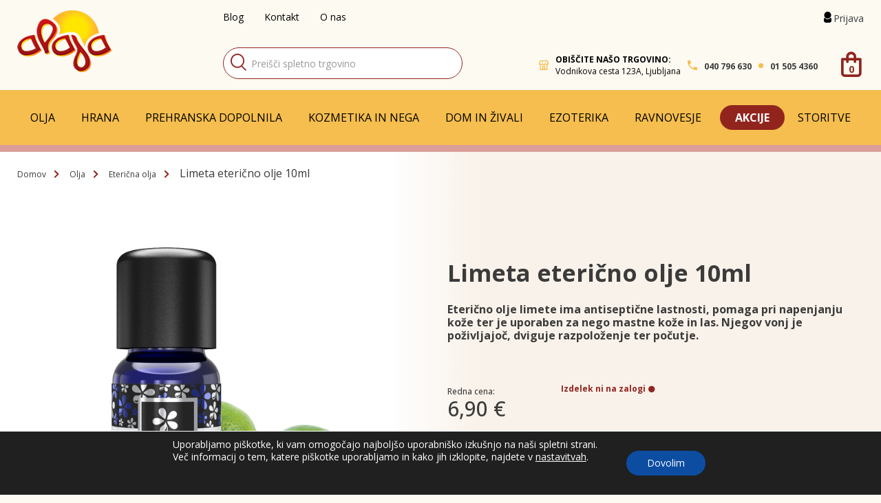

--- FILE ---
content_type: text/html; charset=UTF-8
request_url: https://www.alaja.si/izdelek/limeta-etericno-olje-10ml/
body_size: 42011
content:
<!DOCTYPE html>
<html lang="sl-SI">
<head>
    <meta charset="UTF-8">
    <meta name="viewport" content="width=device-width, initial-scale=1">
    <title>Limeta eterično olje 10ml - Alaja.si</title>
    <meta name="theme-color" content="#F5BE4E">
    <link rel="preconnect" href="https://fonts.googleapis.com">
    <link rel="preconnect" href="https://fonts.gstatic.com" crossorigin>
    <link href="https://fonts.googleapis.com/css2?family=Open+Sans:wght@300;400;500;700&display=swap" rel="stylesheet">
    <meta name="google-site-verification" content="Hrrq_f9RAg8vRgRZfRE8yQ69zkiLaGhovAqjE0K7Gmk" />
    	<!-- Global site tag (gtag.js) - Google Analytics -->
	  <script async src="https://www.googletagmanager.com/gtag/js?id=UA-213643351-1"></script>
	<script>
		window.dataLayer = window.dataLayer || [];
		function gtag(){dataLayer.push(arguments);}
		gtag('js', new Date());

		gtag('config', 'UA-213643351-1');
	</script> 
    <!-- Messenger Chat Plugin Code -->
    <div id="fb-root"></div>

    <!-- Your Chat Plugin code -->
    <div id="fb-customer-chat" class="fb-customerchat">
    </div>

    <script>
      var chatbox = document.getElementById('fb-customer-chat');
      chatbox.setAttribute("page_id", "166109720066347");
      chatbox.setAttribute("attribution", "biz_inbox");
    </script>

    <!-- Your SDK code -->
    <script>
      window.fbAsyncInit = function() {
        FB.init({
          xfbml            : true,
          version          : 'v15.0'
        });
      };

      (function(d, s, id) {
        var js, fjs = d.getElementsByTagName(s)[0];
        if (d.getElementById(id)) return;
        js = d.createElement(s); js.id = id;
        js.src = 'https://connect.facebook.net/en_US/sdk/xfbml.customerchat.js';
        fjs.parentNode.insertBefore(js, fjs);
      }(document, 'script', 'facebook-jssdk'));
    </script>
<meta name='robots' content='index, follow, max-image-preview:large, max-snippet:-1, max-video-preview:-1' />
	<style>img:is([sizes="auto" i], [sizes^="auto," i]) { contain-intrinsic-size: 3000px 1500px }</style>
	
<!-- Google Tag Manager for WordPress by gtm4wp.com -->
<script data-cfasync="false" data-pagespeed-no-defer>
	var gtm4wp_datalayer_name = "dataLayer";
	var dataLayer = dataLayer || [];
	const gtm4wp_use_sku_instead = false;
	const gtm4wp_currency = 'EUR';
	const gtm4wp_product_per_impression = 10;
	const gtm4wp_clear_ecommerce = false;
	const gtm4wp_datalayer_max_timeout = 2000;
</script>
<!-- End Google Tag Manager for WordPress by gtm4wp.com -->
	<!-- This site is optimized with the Yoast SEO plugin v26.5 - https://yoast.com/wordpress/plugins/seo/ -->
	<meta name="description" content="Poživljajoče eterično olje limete dviguje počutje in razpoloženje, hkrati pa je koristni v kozmetiki pri mastni koži in laseh ter ima antiseptične lastnosti." />
	<link rel="canonical" href="https://www.alaja.si/izdelek/limeta-etericno-olje-10ml/" />
	<meta property="og:locale" content="sl_SI" />
	<meta property="og:type" content="article" />
	<meta property="og:title" content="Limeta eterično olje 10ml - Alaja.si" />
	<meta property="og:description" content="Poživljajoče eterično olje limete dviguje počutje in razpoloženje, hkrati pa je koristni v kozmetiki pri mastni koži in laseh ter ima antiseptične lastnosti." />
	<meta property="og:url" content="https://www.alaja.si/izdelek/limeta-etericno-olje-10ml/" />
	<meta property="og:site_name" content="Alaja.si" />
	<meta property="article:modified_time" content="2025-08-06T08:57:17+00:00" />
	<meta property="og:image" content="https://www.alaja.si/wp-content/uploads/2023/06/Limeta-etericno-olje-10ml.jpg" />
	<meta property="og:image:width" content="480" />
	<meta property="og:image:height" content="600" />
	<meta property="og:image:type" content="image/jpeg" />
	<meta name="twitter:card" content="summary_large_image" />
	<meta name="twitter:label1" content="Est. reading time" />
	<meta name="twitter:data1" content="1 minuta" />
	<script type="application/ld+json" class="yoast-schema-graph">{"@context":"https://schema.org","@graph":[{"@type":"WebPage","@id":"https://www.alaja.si/izdelek/limeta-etericno-olje-10ml/","url":"https://www.alaja.si/izdelek/limeta-etericno-olje-10ml/","name":"Limeta eterično olje 10ml - Alaja.si","isPartOf":{"@id":"https://alaja.si/#website"},"primaryImageOfPage":{"@id":"https://www.alaja.si/izdelek/limeta-etericno-olje-10ml/#primaryimage"},"image":{"@id":"https://www.alaja.si/izdelek/limeta-etericno-olje-10ml/#primaryimage"},"thumbnailUrl":"https://www.alaja.si/wp-content/uploads/2023/06/Limeta-etericno-olje-10ml.jpg","datePublished":"2023-06-29T09:08:49+00:00","dateModified":"2025-08-06T08:57:17+00:00","description":"Poživljajoče eterično olje limete dviguje počutje in razpoloženje, hkrati pa je koristni v kozmetiki pri mastni koži in laseh ter ima antiseptične lastnosti.","breadcrumb":{"@id":"https://www.alaja.si/izdelek/limeta-etericno-olje-10ml/#breadcrumb"},"inLanguage":"sl-SI","potentialAction":[{"@type":"ReadAction","target":["https://www.alaja.si/izdelek/limeta-etericno-olje-10ml/"]}]},{"@type":"ImageObject","inLanguage":"sl-SI","@id":"https://www.alaja.si/izdelek/limeta-etericno-olje-10ml/#primaryimage","url":"https://www.alaja.si/wp-content/uploads/2023/06/Limeta-etericno-olje-10ml.jpg","contentUrl":"https://www.alaja.si/wp-content/uploads/2023/06/Limeta-etericno-olje-10ml.jpg","width":480,"height":600,"caption":"Limeta eterično olje 10ml"},{"@type":"BreadcrumbList","@id":"https://www.alaja.si/izdelek/limeta-etericno-olje-10ml/#breadcrumb","itemListElement":[{"@type":"ListItem","position":1,"name":"Domov","item":"https://www.alaja.si/"},{"@type":"ListItem","position":2,"name":"Olja","item":"https://www.alaja.si/trgovina/olja/"},{"@type":"ListItem","position":3,"name":"Eterična olja","item":"https://www.alaja.si/trgovina/olja/etericna-olja/"},{"@type":"ListItem","position":4,"name":"Limeta eterično olje 10ml"}]},{"@type":"WebSite","@id":"https://alaja.si/#website","url":"https://alaja.si/","name":"Alaja.si","description":"","publisher":{"@id":"https://alaja.si/#organization"},"potentialAction":[{"@type":"SearchAction","target":{"@type":"EntryPoint","urlTemplate":"https://alaja.si/?s={search_term_string}"},"query-input":{"@type":"PropertyValueSpecification","valueRequired":true,"valueName":"search_term_string"}}],"inLanguage":"sl-SI"},{"@type":"Organization","@id":"https://alaja.si/#organization","name":"Alaja.si","url":"https://alaja.si/","logo":{"@type":"ImageObject","inLanguage":"sl-SI","@id":"https://alaja.si/#/schema/logo/image/","url":"https://www.alaja.si/wp-content/uploads/2022/06/logo.jpg","contentUrl":"https://www.alaja.si/wp-content/uploads/2022/06/logo.jpg","width":1024,"height":649,"caption":"Alaja.si"},"image":{"@id":"https://alaja.si/#/schema/logo/image/"}}]}</script>
	<!-- / Yoast SEO plugin. -->


<!-- <link rel='stylesheet' id='wp-block-library-css' href='https://www.alaja.si/wp-includes/css/dist/block-library/style.min.css?ver=6.8.3' type='text/css' media='all' /> -->
<link rel="stylesheet" type="text/css" href="//www.alaja.si/wp-content/cache/wpfc-minified/jpt9fiks/9j55j.css" media="all"/>
<style id='classic-theme-styles-inline-css' type='text/css'>
/*! This file is auto-generated */
.wp-block-button__link{color:#fff;background-color:#32373c;border-radius:9999px;box-shadow:none;text-decoration:none;padding:calc(.667em + 2px) calc(1.333em + 2px);font-size:1.125em}.wp-block-file__button{background:#32373c;color:#fff;text-decoration:none}
</style>
<style id='global-styles-inline-css' type='text/css'>
:root{--wp--preset--aspect-ratio--square: 1;--wp--preset--aspect-ratio--4-3: 4/3;--wp--preset--aspect-ratio--3-4: 3/4;--wp--preset--aspect-ratio--3-2: 3/2;--wp--preset--aspect-ratio--2-3: 2/3;--wp--preset--aspect-ratio--16-9: 16/9;--wp--preset--aspect-ratio--9-16: 9/16;--wp--preset--color--black: #000000;--wp--preset--color--cyan-bluish-gray: #abb8c3;--wp--preset--color--white: #ffffff;--wp--preset--color--pale-pink: #f78da7;--wp--preset--color--vivid-red: #cf2e2e;--wp--preset--color--luminous-vivid-orange: #ff6900;--wp--preset--color--luminous-vivid-amber: #fcb900;--wp--preset--color--light-green-cyan: #7bdcb5;--wp--preset--color--vivid-green-cyan: #00d084;--wp--preset--color--pale-cyan-blue: #8ed1fc;--wp--preset--color--vivid-cyan-blue: #0693e3;--wp--preset--color--vivid-purple: #9b51e0;--wp--preset--gradient--vivid-cyan-blue-to-vivid-purple: linear-gradient(135deg,rgba(6,147,227,1) 0%,rgb(155,81,224) 100%);--wp--preset--gradient--light-green-cyan-to-vivid-green-cyan: linear-gradient(135deg,rgb(122,220,180) 0%,rgb(0,208,130) 100%);--wp--preset--gradient--luminous-vivid-amber-to-luminous-vivid-orange: linear-gradient(135deg,rgba(252,185,0,1) 0%,rgba(255,105,0,1) 100%);--wp--preset--gradient--luminous-vivid-orange-to-vivid-red: linear-gradient(135deg,rgba(255,105,0,1) 0%,rgb(207,46,46) 100%);--wp--preset--gradient--very-light-gray-to-cyan-bluish-gray: linear-gradient(135deg,rgb(238,238,238) 0%,rgb(169,184,195) 100%);--wp--preset--gradient--cool-to-warm-spectrum: linear-gradient(135deg,rgb(74,234,220) 0%,rgb(151,120,209) 20%,rgb(207,42,186) 40%,rgb(238,44,130) 60%,rgb(251,105,98) 80%,rgb(254,248,76) 100%);--wp--preset--gradient--blush-light-purple: linear-gradient(135deg,rgb(255,206,236) 0%,rgb(152,150,240) 100%);--wp--preset--gradient--blush-bordeaux: linear-gradient(135deg,rgb(254,205,165) 0%,rgb(254,45,45) 50%,rgb(107,0,62) 100%);--wp--preset--gradient--luminous-dusk: linear-gradient(135deg,rgb(255,203,112) 0%,rgb(199,81,192) 50%,rgb(65,88,208) 100%);--wp--preset--gradient--pale-ocean: linear-gradient(135deg,rgb(255,245,203) 0%,rgb(182,227,212) 50%,rgb(51,167,181) 100%);--wp--preset--gradient--electric-grass: linear-gradient(135deg,rgb(202,248,128) 0%,rgb(113,206,126) 100%);--wp--preset--gradient--midnight: linear-gradient(135deg,rgb(2,3,129) 0%,rgb(40,116,252) 100%);--wp--preset--font-size--small: 13px;--wp--preset--font-size--medium: 20px;--wp--preset--font-size--large: 36px;--wp--preset--font-size--x-large: 42px;--wp--preset--spacing--20: 0.44rem;--wp--preset--spacing--30: 0.67rem;--wp--preset--spacing--40: 1rem;--wp--preset--spacing--50: 1.5rem;--wp--preset--spacing--60: 2.25rem;--wp--preset--spacing--70: 3.38rem;--wp--preset--spacing--80: 5.06rem;--wp--preset--shadow--natural: 6px 6px 9px rgba(0, 0, 0, 0.2);--wp--preset--shadow--deep: 12px 12px 50px rgba(0, 0, 0, 0.4);--wp--preset--shadow--sharp: 6px 6px 0px rgba(0, 0, 0, 0.2);--wp--preset--shadow--outlined: 6px 6px 0px -3px rgba(255, 255, 255, 1), 6px 6px rgba(0, 0, 0, 1);--wp--preset--shadow--crisp: 6px 6px 0px rgba(0, 0, 0, 1);}:where(.is-layout-flex){gap: 0.5em;}:where(.is-layout-grid){gap: 0.5em;}body .is-layout-flex{display: flex;}.is-layout-flex{flex-wrap: wrap;align-items: center;}.is-layout-flex > :is(*, div){margin: 0;}body .is-layout-grid{display: grid;}.is-layout-grid > :is(*, div){margin: 0;}:where(.wp-block-columns.is-layout-flex){gap: 2em;}:where(.wp-block-columns.is-layout-grid){gap: 2em;}:where(.wp-block-post-template.is-layout-flex){gap: 1.25em;}:where(.wp-block-post-template.is-layout-grid){gap: 1.25em;}.has-black-color{color: var(--wp--preset--color--black) !important;}.has-cyan-bluish-gray-color{color: var(--wp--preset--color--cyan-bluish-gray) !important;}.has-white-color{color: var(--wp--preset--color--white) !important;}.has-pale-pink-color{color: var(--wp--preset--color--pale-pink) !important;}.has-vivid-red-color{color: var(--wp--preset--color--vivid-red) !important;}.has-luminous-vivid-orange-color{color: var(--wp--preset--color--luminous-vivid-orange) !important;}.has-luminous-vivid-amber-color{color: var(--wp--preset--color--luminous-vivid-amber) !important;}.has-light-green-cyan-color{color: var(--wp--preset--color--light-green-cyan) !important;}.has-vivid-green-cyan-color{color: var(--wp--preset--color--vivid-green-cyan) !important;}.has-pale-cyan-blue-color{color: var(--wp--preset--color--pale-cyan-blue) !important;}.has-vivid-cyan-blue-color{color: var(--wp--preset--color--vivid-cyan-blue) !important;}.has-vivid-purple-color{color: var(--wp--preset--color--vivid-purple) !important;}.has-black-background-color{background-color: var(--wp--preset--color--black) !important;}.has-cyan-bluish-gray-background-color{background-color: var(--wp--preset--color--cyan-bluish-gray) !important;}.has-white-background-color{background-color: var(--wp--preset--color--white) !important;}.has-pale-pink-background-color{background-color: var(--wp--preset--color--pale-pink) !important;}.has-vivid-red-background-color{background-color: var(--wp--preset--color--vivid-red) !important;}.has-luminous-vivid-orange-background-color{background-color: var(--wp--preset--color--luminous-vivid-orange) !important;}.has-luminous-vivid-amber-background-color{background-color: var(--wp--preset--color--luminous-vivid-amber) !important;}.has-light-green-cyan-background-color{background-color: var(--wp--preset--color--light-green-cyan) !important;}.has-vivid-green-cyan-background-color{background-color: var(--wp--preset--color--vivid-green-cyan) !important;}.has-pale-cyan-blue-background-color{background-color: var(--wp--preset--color--pale-cyan-blue) !important;}.has-vivid-cyan-blue-background-color{background-color: var(--wp--preset--color--vivid-cyan-blue) !important;}.has-vivid-purple-background-color{background-color: var(--wp--preset--color--vivid-purple) !important;}.has-black-border-color{border-color: var(--wp--preset--color--black) !important;}.has-cyan-bluish-gray-border-color{border-color: var(--wp--preset--color--cyan-bluish-gray) !important;}.has-white-border-color{border-color: var(--wp--preset--color--white) !important;}.has-pale-pink-border-color{border-color: var(--wp--preset--color--pale-pink) !important;}.has-vivid-red-border-color{border-color: var(--wp--preset--color--vivid-red) !important;}.has-luminous-vivid-orange-border-color{border-color: var(--wp--preset--color--luminous-vivid-orange) !important;}.has-luminous-vivid-amber-border-color{border-color: var(--wp--preset--color--luminous-vivid-amber) !important;}.has-light-green-cyan-border-color{border-color: var(--wp--preset--color--light-green-cyan) !important;}.has-vivid-green-cyan-border-color{border-color: var(--wp--preset--color--vivid-green-cyan) !important;}.has-pale-cyan-blue-border-color{border-color: var(--wp--preset--color--pale-cyan-blue) !important;}.has-vivid-cyan-blue-border-color{border-color: var(--wp--preset--color--vivid-cyan-blue) !important;}.has-vivid-purple-border-color{border-color: var(--wp--preset--color--vivid-purple) !important;}.has-vivid-cyan-blue-to-vivid-purple-gradient-background{background: var(--wp--preset--gradient--vivid-cyan-blue-to-vivid-purple) !important;}.has-light-green-cyan-to-vivid-green-cyan-gradient-background{background: var(--wp--preset--gradient--light-green-cyan-to-vivid-green-cyan) !important;}.has-luminous-vivid-amber-to-luminous-vivid-orange-gradient-background{background: var(--wp--preset--gradient--luminous-vivid-amber-to-luminous-vivid-orange) !important;}.has-luminous-vivid-orange-to-vivid-red-gradient-background{background: var(--wp--preset--gradient--luminous-vivid-orange-to-vivid-red) !important;}.has-very-light-gray-to-cyan-bluish-gray-gradient-background{background: var(--wp--preset--gradient--very-light-gray-to-cyan-bluish-gray) !important;}.has-cool-to-warm-spectrum-gradient-background{background: var(--wp--preset--gradient--cool-to-warm-spectrum) !important;}.has-blush-light-purple-gradient-background{background: var(--wp--preset--gradient--blush-light-purple) !important;}.has-blush-bordeaux-gradient-background{background: var(--wp--preset--gradient--blush-bordeaux) !important;}.has-luminous-dusk-gradient-background{background: var(--wp--preset--gradient--luminous-dusk) !important;}.has-pale-ocean-gradient-background{background: var(--wp--preset--gradient--pale-ocean) !important;}.has-electric-grass-gradient-background{background: var(--wp--preset--gradient--electric-grass) !important;}.has-midnight-gradient-background{background: var(--wp--preset--gradient--midnight) !important;}.has-small-font-size{font-size: var(--wp--preset--font-size--small) !important;}.has-medium-font-size{font-size: var(--wp--preset--font-size--medium) !important;}.has-large-font-size{font-size: var(--wp--preset--font-size--large) !important;}.has-x-large-font-size{font-size: var(--wp--preset--font-size--x-large) !important;}
:where(.wp-block-post-template.is-layout-flex){gap: 1.25em;}:where(.wp-block-post-template.is-layout-grid){gap: 1.25em;}
:where(.wp-block-columns.is-layout-flex){gap: 2em;}:where(.wp-block-columns.is-layout-grid){gap: 2em;}
:root :where(.wp-block-pullquote){font-size: 1.5em;line-height: 1.6;}
</style>
<!-- <link rel='stylesheet' id='contact-form-7-css' href='https://www.alaja.si/wp-content/plugins/contact-form-7/includes/css/styles.css?ver=6.1.4' type='text/css' media='all' /> -->
<!-- <link rel='stylesheet' id='gocrypto_pay-css' href='https://www.alaja.si/wp-content/plugins/gocrypto-pay1/public/assets/css/pay.css?ver=2.0.1' type='text/css' media='all' /> -->
<!-- <link rel='stylesheet' id='photoswipe-css' href='https://www.alaja.si/wp-content/plugins/woocommerce/assets/css/photoswipe/photoswipe.min.css?ver=10.3.7' type='text/css' media='all' /> -->
<!-- <link rel='stylesheet' id='photoswipe-default-skin-css' href='https://www.alaja.si/wp-content/plugins/woocommerce/assets/css/photoswipe/default-skin/default-skin.min.css?ver=10.3.7' type='text/css' media='all' /> -->
<!-- <link rel='stylesheet' id='woocommerce-layout-css' href='https://www.alaja.si/wp-content/plugins/woocommerce/assets/css/woocommerce-layout.css?ver=10.3.7' type='text/css' media='all' /> -->
<link rel="stylesheet" type="text/css" href="//www.alaja.si/wp-content/cache/wpfc-minified/7c8aollx/9j55j.css" media="all"/>
<!-- <link rel='stylesheet' id='woocommerce-smallscreen-css' href='https://www.alaja.si/wp-content/plugins/woocommerce/assets/css/woocommerce-smallscreen.css?ver=10.3.7' type='text/css' media='only screen and (max-width: 768px)' /> -->
<link rel="stylesheet" type="text/css" href="//www.alaja.si/wp-content/cache/wpfc-minified/2d9lvhoz/9j55j.css" media="only screen and (max-width: 768px)"/>
<!-- <link rel='stylesheet' id='woocommerce-general-css' href='https://www.alaja.si/wp-content/plugins/woocommerce/assets/css/woocommerce.css?ver=10.3.7' type='text/css' media='all' /> -->
<link rel="stylesheet" type="text/css" href="//www.alaja.si/wp-content/cache/wpfc-minified/fcu143kr/9j55j.css" media="all"/>
<style id='woocommerce-inline-inline-css' type='text/css'>
.woocommerce form .form-row .required { visibility: visible; }
</style>
<!-- <link rel='stylesheet' id='brands-styles-css' href='https://www.alaja.si/wp-content/plugins/woocommerce/assets/css/brands.css?ver=10.3.7' type='text/css' media='all' /> -->
<!-- <link rel='stylesheet' id='dgwt-wcas-style-css' href='https://www.alaja.si/wp-content/plugins/ajax-search-for-woocommerce-premium/assets/css/style.min.css?ver=1.31.0' type='text/css' media='all' /> -->
<!-- <link rel='stylesheet' id='alaja-style-css' href='https://www.alaja.si/wp-content/themes/alaja/dist/css/frontend.bundle.css?ver=6.8.3' type='text/css' media='all' /> -->
<!-- <link rel='stylesheet' id='moove_gdpr_frontend-css' href='https://www.alaja.si/wp-content/plugins/gdpr-cookie-compliance/dist/styles/gdpr-main-nf.css?ver=5.0.9' type='text/css' media='all' /> -->
<link rel="stylesheet" type="text/css" href="//www.alaja.si/wp-content/cache/wpfc-minified/7iqf67uh/9j55j.css" media="all"/>
<style id='moove_gdpr_frontend-inline-css' type='text/css'>
				#moove_gdpr_cookie_modal .moove-gdpr-modal-content .moove-gdpr-tab-main h3.tab-title, 
				#moove_gdpr_cookie_modal .moove-gdpr-modal-content .moove-gdpr-tab-main span.tab-title,
				#moove_gdpr_cookie_modal .moove-gdpr-modal-content .moove-gdpr-modal-left-content #moove-gdpr-menu li a, 
				#moove_gdpr_cookie_modal .moove-gdpr-modal-content .moove-gdpr-modal-left-content #moove-gdpr-menu li button,
				#moove_gdpr_cookie_modal .moove-gdpr-modal-content .moove-gdpr-modal-left-content .moove-gdpr-branding-cnt a,
				#moove_gdpr_cookie_modal .moove-gdpr-modal-content .moove-gdpr-modal-footer-content .moove-gdpr-button-holder a.mgbutton, 
				#moove_gdpr_cookie_modal .moove-gdpr-modal-content .moove-gdpr-modal-footer-content .moove-gdpr-button-holder button.mgbutton,
				#moove_gdpr_cookie_modal .cookie-switch .cookie-slider:after, 
				#moove_gdpr_cookie_modal .cookie-switch .slider:after, 
				#moove_gdpr_cookie_modal .switch .cookie-slider:after, 
				#moove_gdpr_cookie_modal .switch .slider:after,
				#moove_gdpr_cookie_info_bar .moove-gdpr-info-bar-container .moove-gdpr-info-bar-content p, 
				#moove_gdpr_cookie_info_bar .moove-gdpr-info-bar-container .moove-gdpr-info-bar-content p a,
				#moove_gdpr_cookie_info_bar .moove-gdpr-info-bar-container .moove-gdpr-info-bar-content a.mgbutton, 
				#moove_gdpr_cookie_info_bar .moove-gdpr-info-bar-container .moove-gdpr-info-bar-content button.mgbutton,
				#moove_gdpr_cookie_modal .moove-gdpr-modal-content .moove-gdpr-tab-main .moove-gdpr-tab-main-content h1, 
				#moove_gdpr_cookie_modal .moove-gdpr-modal-content .moove-gdpr-tab-main .moove-gdpr-tab-main-content h2, 
				#moove_gdpr_cookie_modal .moove-gdpr-modal-content .moove-gdpr-tab-main .moove-gdpr-tab-main-content h3, 
				#moove_gdpr_cookie_modal .moove-gdpr-modal-content .moove-gdpr-tab-main .moove-gdpr-tab-main-content h4, 
				#moove_gdpr_cookie_modal .moove-gdpr-modal-content .moove-gdpr-tab-main .moove-gdpr-tab-main-content h5, 
				#moove_gdpr_cookie_modal .moove-gdpr-modal-content .moove-gdpr-tab-main .moove-gdpr-tab-main-content h6,
				#moove_gdpr_cookie_modal .moove-gdpr-modal-content.moove_gdpr_modal_theme_v2 .moove-gdpr-modal-title .tab-title,
				#moove_gdpr_cookie_modal .moove-gdpr-modal-content.moove_gdpr_modal_theme_v2 .moove-gdpr-tab-main h3.tab-title, 
				#moove_gdpr_cookie_modal .moove-gdpr-modal-content.moove_gdpr_modal_theme_v2 .moove-gdpr-tab-main span.tab-title,
				#moove_gdpr_cookie_modal .moove-gdpr-modal-content.moove_gdpr_modal_theme_v2 .moove-gdpr-branding-cnt a {
					font-weight: inherit				}
			#moove_gdpr_cookie_modal,#moove_gdpr_cookie_info_bar,.gdpr_cookie_settings_shortcode_content{font-family:inherit}#moove_gdpr_save_popup_settings_button{background-color:#373737;color:#fff}#moove_gdpr_save_popup_settings_button:hover{background-color:#000}#moove_gdpr_cookie_info_bar .moove-gdpr-info-bar-container .moove-gdpr-info-bar-content a.mgbutton,#moove_gdpr_cookie_info_bar .moove-gdpr-info-bar-container .moove-gdpr-info-bar-content button.mgbutton{background-color:#0c4da2}#moove_gdpr_cookie_modal .moove-gdpr-modal-content .moove-gdpr-modal-footer-content .moove-gdpr-button-holder a.mgbutton,#moove_gdpr_cookie_modal .moove-gdpr-modal-content .moove-gdpr-modal-footer-content .moove-gdpr-button-holder button.mgbutton,.gdpr_cookie_settings_shortcode_content .gdpr-shr-button.button-green{background-color:#0c4da2;border-color:#0c4da2}#moove_gdpr_cookie_modal .moove-gdpr-modal-content .moove-gdpr-modal-footer-content .moove-gdpr-button-holder a.mgbutton:hover,#moove_gdpr_cookie_modal .moove-gdpr-modal-content .moove-gdpr-modal-footer-content .moove-gdpr-button-holder button.mgbutton:hover,.gdpr_cookie_settings_shortcode_content .gdpr-shr-button.button-green:hover{background-color:#fff;color:#0c4da2}#moove_gdpr_cookie_modal .moove-gdpr-modal-content .moove-gdpr-modal-close i,#moove_gdpr_cookie_modal .moove-gdpr-modal-content .moove-gdpr-modal-close span.gdpr-icon{background-color:#0c4da2;border:1px solid #0c4da2}#moove_gdpr_cookie_info_bar span.moove-gdpr-infobar-allow-all.focus-g,#moove_gdpr_cookie_info_bar span.moove-gdpr-infobar-allow-all:focus,#moove_gdpr_cookie_info_bar button.moove-gdpr-infobar-allow-all.focus-g,#moove_gdpr_cookie_info_bar button.moove-gdpr-infobar-allow-all:focus,#moove_gdpr_cookie_info_bar span.moove-gdpr-infobar-reject-btn.focus-g,#moove_gdpr_cookie_info_bar span.moove-gdpr-infobar-reject-btn:focus,#moove_gdpr_cookie_info_bar button.moove-gdpr-infobar-reject-btn.focus-g,#moove_gdpr_cookie_info_bar button.moove-gdpr-infobar-reject-btn:focus,#moove_gdpr_cookie_info_bar span.change-settings-button.focus-g,#moove_gdpr_cookie_info_bar span.change-settings-button:focus,#moove_gdpr_cookie_info_bar button.change-settings-button.focus-g,#moove_gdpr_cookie_info_bar button.change-settings-button:focus{-webkit-box-shadow:0 0 1px 3px #0c4da2;-moz-box-shadow:0 0 1px 3px #0c4da2;box-shadow:0 0 1px 3px #0c4da2}#moove_gdpr_cookie_modal .moove-gdpr-modal-content .moove-gdpr-modal-close i:hover,#moove_gdpr_cookie_modal .moove-gdpr-modal-content .moove-gdpr-modal-close span.gdpr-icon:hover,#moove_gdpr_cookie_info_bar span[data-href]>u.change-settings-button{color:#0c4da2}#moove_gdpr_cookie_modal .moove-gdpr-modal-content .moove-gdpr-modal-left-content #moove-gdpr-menu li.menu-item-selected a span.gdpr-icon,#moove_gdpr_cookie_modal .moove-gdpr-modal-content .moove-gdpr-modal-left-content #moove-gdpr-menu li.menu-item-selected button span.gdpr-icon{color:inherit}#moove_gdpr_cookie_modal .moove-gdpr-modal-content .moove-gdpr-modal-left-content #moove-gdpr-menu li a span.gdpr-icon,#moove_gdpr_cookie_modal .moove-gdpr-modal-content .moove-gdpr-modal-left-content #moove-gdpr-menu li button span.gdpr-icon{color:inherit}#moove_gdpr_cookie_modal .gdpr-acc-link{line-height:0;font-size:0;color:transparent;position:absolute}#moove_gdpr_cookie_modal .moove-gdpr-modal-content .moove-gdpr-modal-close:hover i,#moove_gdpr_cookie_modal .moove-gdpr-modal-content .moove-gdpr-modal-left-content #moove-gdpr-menu li a,#moove_gdpr_cookie_modal .moove-gdpr-modal-content .moove-gdpr-modal-left-content #moove-gdpr-menu li button,#moove_gdpr_cookie_modal .moove-gdpr-modal-content .moove-gdpr-modal-left-content #moove-gdpr-menu li button i,#moove_gdpr_cookie_modal .moove-gdpr-modal-content .moove-gdpr-modal-left-content #moove-gdpr-menu li a i,#moove_gdpr_cookie_modal .moove-gdpr-modal-content .moove-gdpr-tab-main .moove-gdpr-tab-main-content a:hover,#moove_gdpr_cookie_info_bar.moove-gdpr-dark-scheme .moove-gdpr-info-bar-container .moove-gdpr-info-bar-content a.mgbutton:hover,#moove_gdpr_cookie_info_bar.moove-gdpr-dark-scheme .moove-gdpr-info-bar-container .moove-gdpr-info-bar-content button.mgbutton:hover,#moove_gdpr_cookie_info_bar.moove-gdpr-dark-scheme .moove-gdpr-info-bar-container .moove-gdpr-info-bar-content a:hover,#moove_gdpr_cookie_info_bar.moove-gdpr-dark-scheme .moove-gdpr-info-bar-container .moove-gdpr-info-bar-content button:hover,#moove_gdpr_cookie_info_bar.moove-gdpr-dark-scheme .moove-gdpr-info-bar-container .moove-gdpr-info-bar-content span.change-settings-button:hover,#moove_gdpr_cookie_info_bar.moove-gdpr-dark-scheme .moove-gdpr-info-bar-container .moove-gdpr-info-bar-content button.change-settings-button:hover,#moove_gdpr_cookie_info_bar.moove-gdpr-dark-scheme .moove-gdpr-info-bar-container .moove-gdpr-info-bar-content u.change-settings-button:hover,#moove_gdpr_cookie_info_bar span[data-href]>u.change-settings-button,#moove_gdpr_cookie_info_bar.moove-gdpr-dark-scheme .moove-gdpr-info-bar-container .moove-gdpr-info-bar-content a.mgbutton.focus-g,#moove_gdpr_cookie_info_bar.moove-gdpr-dark-scheme .moove-gdpr-info-bar-container .moove-gdpr-info-bar-content button.mgbutton.focus-g,#moove_gdpr_cookie_info_bar.moove-gdpr-dark-scheme .moove-gdpr-info-bar-container .moove-gdpr-info-bar-content a.focus-g,#moove_gdpr_cookie_info_bar.moove-gdpr-dark-scheme .moove-gdpr-info-bar-container .moove-gdpr-info-bar-content button.focus-g,#moove_gdpr_cookie_info_bar.moove-gdpr-dark-scheme .moove-gdpr-info-bar-container .moove-gdpr-info-bar-content a.mgbutton:focus,#moove_gdpr_cookie_info_bar.moove-gdpr-dark-scheme .moove-gdpr-info-bar-container .moove-gdpr-info-bar-content button.mgbutton:focus,#moove_gdpr_cookie_info_bar.moove-gdpr-dark-scheme .moove-gdpr-info-bar-container .moove-gdpr-info-bar-content a:focus,#moove_gdpr_cookie_info_bar.moove-gdpr-dark-scheme .moove-gdpr-info-bar-container .moove-gdpr-info-bar-content button:focus,#moove_gdpr_cookie_info_bar.moove-gdpr-dark-scheme .moove-gdpr-info-bar-container .moove-gdpr-info-bar-content span.change-settings-button.focus-g,span.change-settings-button:focus,button.change-settings-button.focus-g,button.change-settings-button:focus,#moove_gdpr_cookie_info_bar.moove-gdpr-dark-scheme .moove-gdpr-info-bar-container .moove-gdpr-info-bar-content u.change-settings-button.focus-g,#moove_gdpr_cookie_info_bar.moove-gdpr-dark-scheme .moove-gdpr-info-bar-container .moove-gdpr-info-bar-content u.change-settings-button:focus{color:#0c4da2}#moove_gdpr_cookie_modal .moove-gdpr-branding.focus-g span,#moove_gdpr_cookie_modal .moove-gdpr-modal-content .moove-gdpr-tab-main a.focus-g,#moove_gdpr_cookie_modal .moove-gdpr-modal-content .moove-gdpr-tab-main .gdpr-cd-details-toggle.focus-g{color:#0c4da2}#moove_gdpr_cookie_modal.gdpr_lightbox-hide{display:none}
</style>
<script src='//www.alaja.si/wp-content/cache/wpfc-minified/8xrnwk5f/9j55j.js' type="text/javascript"></script>
<!-- <script type="text/javascript" src="https://www.alaja.si/wp-includes/js/jquery/jquery.min.js?ver=3.7.1" id="jquery-core-js"></script> -->
<!-- <script type="text/javascript" src="https://www.alaja.si/wp-includes/js/jquery/jquery-migrate.min.js?ver=3.4.1" id="jquery-migrate-js"></script> -->
<!-- <script type="text/javascript" src="https://www.alaja.si/wp-content/plugins/woocommerce/assets/js/jquery-blockui/jquery.blockUI.min.js?ver=2.7.0-wc.10.3.7" id="wc-jquery-blockui-js" defer="defer" data-wp-strategy="defer"></script> -->
<script type="text/javascript" id="wc-add-to-cart-js-extra">
/* <![CDATA[ */
var wc_add_to_cart_params = {"ajax_url":"\/wp-admin\/admin-ajax.php","wc_ajax_url":"\/?wc-ajax=%%endpoint%%","i18n_view_cart":"Prika\u017ei ko\u0161arico","cart_url":"https:\/\/www.alaja.si\/kosarica\/","is_cart":"","cart_redirect_after_add":"no"};
/* ]]> */
</script>
<script src='//www.alaja.si/wp-content/cache/wpfc-minified/2fyncvs/9j55j.js' type="text/javascript"></script>
<!-- <script type="text/javascript" src="https://www.alaja.si/wp-content/plugins/woocommerce/assets/js/frontend/add-to-cart.min.js?ver=10.3.7" id="wc-add-to-cart-js" defer="defer" data-wp-strategy="defer"></script> -->
<!-- <script type="text/javascript" src="https://www.alaja.si/wp-content/plugins/woocommerce/assets/js/flexslider/jquery.flexslider.min.js?ver=2.7.2-wc.10.3.7" id="wc-flexslider-js" defer="defer" data-wp-strategy="defer"></script> -->
<!-- <script type="text/javascript" src="https://www.alaja.si/wp-content/plugins/woocommerce/assets/js/photoswipe/photoswipe.min.js?ver=4.1.1-wc.10.3.7" id="wc-photoswipe-js" defer="defer" data-wp-strategy="defer"></script> -->
<!-- <script type="text/javascript" src="https://www.alaja.si/wp-content/plugins/woocommerce/assets/js/photoswipe/photoswipe-ui-default.min.js?ver=4.1.1-wc.10.3.7" id="wc-photoswipe-ui-default-js" defer="defer" data-wp-strategy="defer"></script> -->
<script type="text/javascript" id="wc-single-product-js-extra">
/* <![CDATA[ */
var wc_single_product_params = {"i18n_required_rating_text":"Ocenite izdelek","i18n_rating_options":["1 od 5 zvezdic","2 od 5 zvezdic","3 od 5 zvezdic","4 od 5 zvezdic","5 od 5 zvezdic"],"i18n_product_gallery_trigger_text":"Ogled galerije slik v celozaslonskem na\u010dinu","review_rating_required":"yes","flexslider":{"rtl":false,"animation":"slide","smoothHeight":true,"directionNav":false,"controlNav":"thumbnails","slideshow":false,"animationSpeed":500,"animationLoop":false,"allowOneSlide":false},"zoom_enabled":"","zoom_options":[],"photoswipe_enabled":"1","photoswipe_options":{"shareEl":false,"closeOnScroll":false,"history":false,"hideAnimationDuration":0,"showAnimationDuration":0},"flexslider_enabled":"1"};
/* ]]> */
</script>
<script src='//www.alaja.si/wp-content/cache/wpfc-minified/jo2xb1vw/9j55j.js' type="text/javascript"></script>
<!-- <script type="text/javascript" src="https://www.alaja.si/wp-content/plugins/woocommerce/assets/js/frontend/single-product.min.js?ver=10.3.7" id="wc-single-product-js" defer="defer" data-wp-strategy="defer"></script> -->
<!-- <script type="text/javascript" src="https://www.alaja.si/wp-content/plugins/woocommerce/assets/js/js-cookie/js.cookie.min.js?ver=2.1.4-wc.10.3.7" id="wc-js-cookie-js" defer="defer" data-wp-strategy="defer"></script> -->
<script type="text/javascript" id="woocommerce-js-extra">
/* <![CDATA[ */
var woocommerce_params = {"ajax_url":"\/wp-admin\/admin-ajax.php","wc_ajax_url":"\/?wc-ajax=%%endpoint%%","i18n_password_show":"Prika\u017ei geslo","i18n_password_hide":"Skrij geslo"};
/* ]]> */
</script>
<script src='//www.alaja.si/wp-content/cache/wpfc-minified/mclodok5/9j55j.js' type="text/javascript"></script>
<!-- <script type="text/javascript" src="https://www.alaja.si/wp-content/plugins/woocommerce/assets/js/frontend/woocommerce.min.js?ver=10.3.7" id="woocommerce-js" defer="defer" data-wp-strategy="defer"></script> -->
<link rel="https://api.w.org/" href="https://www.alaja.si/wp-json/" /><link rel="alternate" title="JSON" type="application/json" href="https://www.alaja.si/wp-json/wp/v2/product/6621" /><link rel="EditURI" type="application/rsd+xml" title="RSD" href="https://www.alaja.si/xmlrpc.php?rsd" />
<meta name="generator" content="WordPress 6.8.3" />
<meta name="generator" content="WooCommerce 10.3.7" />
<link rel='shortlink' href='https://www.alaja.si/?p=6621' />
<link rel="alternate" title="oEmbed (JSON)" type="application/json+oembed" href="https://www.alaja.si/wp-json/oembed/1.0/embed?url=https%3A%2F%2Fwww.alaja.si%2Fizdelek%2Flimeta-etericno-olje-10ml%2F" />
<link rel="alternate" title="oEmbed (XML)" type="text/xml+oembed" href="https://www.alaja.si/wp-json/oembed/1.0/embed?url=https%3A%2F%2Fwww.alaja.si%2Fizdelek%2Flimeta-etericno-olje-10ml%2F&#038;format=xml" />

<!-- Google Tag Manager for WordPress by gtm4wp.com -->
<!-- GTM Container placement set to footer -->
<script data-cfasync="false" data-pagespeed-no-defer type="text/javascript">
	var dataLayer_content = {"pagePostType":"product","pagePostType2":"single-product","pagePostAuthor":"alaja","customerTotalOrders":0,"customerTotalOrderValue":0,"customerFirstName":"","customerLastName":"","customerBillingFirstName":"","customerBillingLastName":"","customerBillingCompany":"","customerBillingAddress1":"","customerBillingAddress2":"","customerBillingCity":"","customerBillingState":"","customerBillingPostcode":"","customerBillingCountry":"","customerBillingEmail":"","customerBillingEmailHash":"","customerBillingPhone":"","customerShippingFirstName":"","customerShippingLastName":"","customerShippingCompany":"","customerShippingAddress1":"","customerShippingAddress2":"","customerShippingCity":"","customerShippingState":"","customerShippingPostcode":"","customerShippingCountry":"","cartContent":{"totals":{"applied_coupons":[],"discount_total":0,"subtotal":0,"total":0},"items":[]},"productRatingCounts":[],"productAverageRating":0,"productReviewCount":0,"productType":"simple","productIsVariable":0};
	dataLayer.push( dataLayer_content );
</script>
<script data-cfasync="false" data-pagespeed-no-defer type="text/javascript">
(function(w,d,s,l,i){w[l]=w[l]||[];w[l].push({'gtm.start':
new Date().getTime(),event:'gtm.js'});var f=d.getElementsByTagName(s)[0],
j=d.createElement(s),dl=l!='dataLayer'?'&l='+l:'';j.async=true;j.src=
'//www.googletagmanager.com/gtm.js?id='+i+dl;f.parentNode.insertBefore(j,f);
})(window,document,'script','dataLayer','GTM-N388MPJ');
</script>
<!-- End Google Tag Manager for WordPress by gtm4wp.com -->		<style>
			.dgwt-wcas-ico-magnifier,.dgwt-wcas-ico-magnifier-handler{max-width:20px}.dgwt-wcas-search-wrapp{max-width:600px}.dgwt-wcas-suggestions-wrapp,.dgwt-wcas-details-wrapp,.dgwt-wcas-suggestion,.dgwt-wcas-datails-title,.dgwt-wcas-details-more-products{border-color:#fff!important}		</style>
			<noscript><style>.woocommerce-product-gallery{ opacity: 1 !important; }</style></noscript>
	<link rel="icon" href="https://www.alaja.si/wp-content/uploads/2022/10/cropped-favicon-64x64.png" sizes="32x32" />
<link rel="icon" href="https://www.alaja.si/wp-content/uploads/2022/10/cropped-favicon-200x200.png" sizes="192x192" />
<link rel="apple-touch-icon" href="https://www.alaja.si/wp-content/uploads/2022/10/cropped-favicon-200x200.png" />
<meta name="msapplication-TileImage" content="https://www.alaja.si/wp-content/uploads/2022/10/cropped-favicon-300x300.png" />
</head>

<body class="wp-singular product-template-default single single-product postid-6621 wp-custom-logo wp-theme-alaja theme-alaja woocommerce woocommerce-page woocommerce-no-js">
<header>
    <div id="main-header">
        <div class="top-part">
            <div class="container">
                <div class="container-inner">
                    <div id="mobile-menu">
                        <div class="hamburger-top">
                            <span id="hamburger-icon" class="icon-hamburger-icon"></span>
                            <div id="hamburger-menu">
                                <div class="hamburger-inner-top">
                                    <span id="hamburger-close" class="icon-close-menu"></span>
                                    <div class="logo left-part">
                                        <a href="https://www.alaja.si"><img class="header-logo" src="https://www.alaja.si/wp-content/themes/alaja/resources/images/logo.svg"></a>
                                    </div>
                                    <div class="mini-cart">
                                        <span class="icon-cart"><span class="cart-count">0</span></span>
                                        <div class="mini-cart-wrapper widget_shopping_cart_content">
                                            
    <div class="free-shipping">Do brezplačne dostave manjka še: <span class="woocommerce-Price-amount amount"><bdi>100,00&nbsp;<span class="woocommerce-Price-currencySymbol">&euro;</span></bdi></span></div>

	<div class="progress-wrap">
		<progress value="0" max=100> 0 </progress>
 	</div>

	
	
	<p class="woocommerce-mini-cart__empty-message">V košarici ni izdelkov.</p>


                                        </div>
                                    </div>
                                </div>
                                <div class="hamburger-inner-bottom">
                                    <div class="header-search">
                                        <span class="icon-search"></span>
                                        <div  class="dgwt-wcas-search-wrapp dgwt-wcas-no-submit woocommerce dgwt-wcas-style-solaris js-dgwt-wcas-layout-classic dgwt-wcas-layout-classic js-dgwt-wcas-mobile-overlay-enabled">
		<form class="dgwt-wcas-search-form" role="search" action="https://www.alaja.si/" method="get">
		<div class="dgwt-wcas-sf-wrapp">
							<svg class="dgwt-wcas-ico-magnifier" xmlns="http://www.w3.org/2000/svg"
					 xmlns:xlink="http://www.w3.org/1999/xlink" x="0px" y="0px"
					 viewBox="0 0 51.539 51.361" xml:space="preserve">
		             <path 						 d="M51.539,49.356L37.247,35.065c3.273-3.74,5.272-8.623,5.272-13.983c0-11.742-9.518-21.26-21.26-21.26 S0,9.339,0,21.082s9.518,21.26,21.26,21.26c5.361,0,10.244-1.999,13.983-5.272l14.292,14.292L51.539,49.356z M2.835,21.082 c0-10.176,8.249-18.425,18.425-18.425s18.425,8.249,18.425,18.425S31.436,39.507,21.26,39.507S2.835,31.258,2.835,21.082z"/>
				</svg>
							<label class="screen-reader-text"
				   for="dgwt-wcas-search-input-1">Products search</label>

			<input id="dgwt-wcas-search-input-1"
				   type="search"
				   class="dgwt-wcas-search-input"
				   name="s"
				   value=""
				   placeholder="Preišči spletno trgovino"
				   autocomplete="off"
							/>
			<div class="dgwt-wcas-preloader"></div>

			<div class="dgwt-wcas-voice-search"></div>

			
			<input type="hidden" name="post_type" value="product"/>
			<input type="hidden" name="dgwt_wcas" value="1"/>

			
					</div>
	</form>
</div>
                                    </div>
                                </div>
                                <div class="widget"><ul class="product-categories"><li class="cat-item cat-item-208 level-0"><a href="https://www.alaja.si/trgovina/akcije/">Akcije</a><span class="icon-arrow-down"></span></li>
<li class="cat-item cat-item-258 level-0"><a href="https://www.alaja.si/trgovina/ciscenje-vode/">Čiščenje vode</a><span class="icon-arrow-down"></span></li>
<li class="cat-item cat-item-38 level-0 cat-parent"><a href="https://www.alaja.si/trgovina/dom-in-zivali/">Dom in živali</a><span class="icon-arrow-down"></span><ul class='children'>
<li class="cat-item cat-item-140 level-1"><a href="https://www.alaja.si/trgovina/dom-in-zivali/cesnjevi-izdelki/">Češnjevi izdelki</a></li>
<li class="cat-item cat-item-158 level-1"><a href="https://www.alaja.si/trgovina/dom-in-zivali/ciscenje-in-razkuzevanje/">Čistila, topila, razkužila</a></li>
<li class="cat-item cat-item-141 level-1"><a href="https://www.alaja.si/trgovina/dom-in-zivali/gnojila/">Gnojila</a></li>
<li class="cat-item cat-item-142 level-1"><a href="https://www.alaja.si/trgovina/dom-in-zivali/grelni-vlozki/">Grelni vložki</a></li>
<li class="cat-item cat-item-143 level-1"><a href="https://www.alaja.si/trgovina/dom-in-zivali/knjige/">Knjige</a></li>
<li class="cat-item cat-item-144 level-1"><a href="https://www.alaja.si/trgovina/dom-in-zivali/leseni-izdelki/">Leseni izdelki</a></li>
<li class="cat-item cat-item-230 level-1"><a href="https://www.alaja.si/trgovina/dom-in-zivali/obeski/">Obeski</a></li>
<li class="cat-item cat-item-243 level-1"><a href="https://www.alaja.si/trgovina/dom-in-zivali/potovalna-torbica/">Potovalna torbica</a></li>
<li class="cat-item cat-item-155 level-1"><a href="https://www.alaja.si/trgovina/dom-in-zivali/praski-mehcalci-in-cistila/">Praški, mehčalci in čistila</a></li>
<li class="cat-item cat-item-156 level-1 cat-parent"><a href="https://www.alaja.si/trgovina/dom-in-zivali/pripomocki/">Pripomočki</a>	<ul class='children'>
<li class="cat-item cat-item-231 level-2"><a href="https://www.alaja.si/trgovina/dom-in-zivali/pripomocki/difuzorji/">Difuzorji</a></li>
	</ul>
</li>
<li class="cat-item cat-item-157 level-1 cat-parent"><a href="https://www.alaja.si/trgovina/dom-in-zivali/svece-in-kadila/">Sveče in kadila</a>	<ul class='children'>
<li class="cat-item cat-item-209 level-2"><a href="https://www.alaja.si/trgovina/dom-in-zivali/svece-in-kadila/kadila/">Kadila</a></li>
<li class="cat-item cat-item-162 level-2"><a href="https://www.alaja.si/trgovina/dom-in-zivali/svece-in-kadila/zelisce-svece/">Zelišče sveče</a></li>
	</ul>
</li>
<li class="cat-item cat-item-159 level-1"><a href="https://www.alaja.si/trgovina/dom-in-zivali/zivali/">Živali</a></li>
</ul>
</li>
<li class="cat-item cat-item-39 level-0 cat-parent"><a href="https://www.alaja.si/trgovina/ezoterika/">Ezoterika</a><span class="icon-arrow-down"></span><ul class='children'>
<li class="cat-item cat-item-210 level-1"><a href="https://www.alaja.si/trgovina/ezoterika/kadila-in-svece/">Kadila in sveče</a></li>
<li class="cat-item cat-item-136 level-1"><a href="https://www.alaja.si/trgovina/ezoterika/nakit/">Nakit</a></li>
<li class="cat-item cat-item-137 level-1"><a href="https://www.alaja.si/trgovina/ezoterika/nihala-in-radiestezija/">Nihala in radiestezija</a></li>
<li class="cat-item cat-item-139 level-1"><a href="https://www.alaja.si/trgovina/ezoterika/sungit-kamni-in-kristali/">Šungit kamni in kristali</a></li>
</ul>
</li>
<li class="cat-item cat-item-35 level-0 cat-parent"><a href="https://www.alaja.si/trgovina/hrana/">Hrana</a><span class="icon-arrow-down"></span><ul class='children'>
<li class="cat-item cat-item-47 level-1 cat-parent"><a href="https://www.alaja.si/trgovina/hrana/brez-glutena-in-laktoze/">Brez glutena in laktoze</a>	<ul class='children'>
<li class="cat-item cat-item-65 level-2"><a href="https://www.alaja.si/trgovina/hrana/brez-glutena-in-laktoze/brezglutenske-testenine/">BG testenine</a></li>
<li class="cat-item cat-item-68 level-2"><a href="https://www.alaja.si/trgovina/hrana/brez-glutena-in-laktoze/brezglutenski-kosmici/">Kosmiči</a></li>
<li class="cat-item cat-item-64 level-2"><a href="https://www.alaja.si/trgovina/hrana/brez-glutena-in-laktoze/brezglutenska-moka/">Moka in zdrob</a></li>
<li class="cat-item cat-item-66 level-2"><a href="https://www.alaja.si/trgovina/hrana/brez-glutena-in-laktoze/namazi/">Namazi</a></li>
<li class="cat-item cat-item-69 level-2"><a href="https://www.alaja.si/trgovina/hrana/brez-glutena-in-laktoze/napitki-in-smetana-brez-laktoze/">Napitki in smetana</a></li>
<li class="cat-item cat-item-67 level-2"><a href="https://www.alaja.si/trgovina/hrana/brez-glutena-in-laktoze/riz-in-bg-zitarice/">Riž in žitarice</a></li>
<li class="cat-item cat-item-62 level-2"><a href="https://www.alaja.si/trgovina/hrana/brez-glutena-in-laktoze/sladki-prigrizki/">Sladki prigrizki</a></li>
<li class="cat-item cat-item-63 level-2"><a href="https://www.alaja.si/trgovina/hrana/brez-glutena-in-laktoze/slani-prigrizki/">Slani prigrizki</a></li>
	</ul>
</li>
<li class="cat-item cat-item-204 level-1 cat-parent"><a href="https://www.alaja.si/trgovina/hrana/caj/">Čaj</a>	<ul class='children'>
<li class="cat-item cat-item-241 level-2"><a href="https://www.alaja.si/trgovina/hrana/caj/zeleni-caj/">Zeleni čaj</a></li>
	</ul>
</li>
<li class="cat-item cat-item-48 level-1"><a href="https://www.alaja.si/trgovina/hrana/kasa-zita-in-kosmici/">Kaša, žita in kosmiči</a></li>
<li class="cat-item cat-item-49 level-1 cat-parent"><a href="https://www.alaja.si/trgovina/hrana/kava-in-kavni-nadomestki/">Kava in kavni nadomestki</a>	<ul class='children'>
<li class="cat-item cat-item-263 level-2"><a href="https://www.alaja.si/trgovina/hrana/kava-in-kavni-nadomestki/super-latte/">SuperLatte</a></li>
	</ul>
</li>
<li class="cat-item cat-item-228 level-1"><a href="https://www.alaja.si/trgovina/hrana/kis/">Kis</a></li>
<li class="cat-item cat-item-50 level-1"><a href="https://www.alaja.si/trgovina/hrana/lchf-prehrana/">LCHF prehrana</a></li>
<li class="cat-item cat-item-51 level-1"><a href="https://www.alaja.si/trgovina/hrana/masla-in-namazi/">Masla in namazi</a></li>
<li class="cat-item cat-item-52 level-1"><a href="https://www.alaja.si/trgovina/hrana/moka/">Moka</a></li>
<li class="cat-item cat-item-229 level-1"><a href="https://www.alaja.si/trgovina/hrana/podor/">Pödör</a></li>
<li class="cat-item cat-item-60 level-1 cat-parent"><a href="https://www.alaja.si/trgovina/hrana/riz-testenine-in-strocnice/">Riž, testenine in stročnice</a>	<ul class='children'>
<li class="cat-item cat-item-78 level-2"><a href="https://www.alaja.si/trgovina/hrana/riz-testenine-in-strocnice/testenine/">Testenine</a></li>
	</ul>
</li>
<li class="cat-item cat-item-54 level-1"><a href="https://www.alaja.si/trgovina/hrana/sladila/">Sladila</a></li>
<li class="cat-item cat-item-55 level-1 cat-parent"><a href="https://www.alaja.si/trgovina/hrana/sladki-program/">Sladki program</a>	<ul class='children'>
<li class="cat-item cat-item-71 level-2"><a href="https://www.alaja.si/trgovina/hrana/sladki-program/bonboni/">Bonboni</a></li>
<li class="cat-item cat-item-72 level-2"><a href="https://www.alaja.si/trgovina/hrana/sladki-program/cokolade-in-ploscice/">Čokolade in ploščice</a></li>
<li class="cat-item cat-item-73 level-2"><a href="https://www.alaja.si/trgovina/hrana/sladki-program/piskoti-in-krekerji/">Piškoti in krekerji</a></li>
	</ul>
</li>
<li class="cat-item cat-item-190 level-1"><a href="https://www.alaja.si/trgovina/hrana/slani-program/">Slani program</a></li>
<li class="cat-item cat-item-56 level-1 cat-parent"><a href="https://www.alaja.si/trgovina/hrana/sokovi-in-napitki/">Sok in napitki</a>	<ul class='children'>
<li class="cat-item cat-item-234 level-2"><a href="https://www.alaja.si/trgovina/hrana/sokovi-in-napitki/napitki-hero/">Napitki Hero</a></li>
	</ul>
</li>
<li class="cat-item cat-item-57 level-1 cat-parent"><a href="https://www.alaja.si/trgovina/hrana/sol-in-zacimbe/">Sol in začimbe</a>	<ul class='children'>
<li class="cat-item cat-item-227 level-2"><a href="https://www.alaja.si/trgovina/hrana/sol-in-zacimbe/keltska-sol/">Keltska sol</a></li>
<li class="cat-item cat-item-247 level-2"><a href="https://www.alaja.si/trgovina/hrana/sol-in-zacimbe/sol/">Sol</a></li>
	</ul>
</li>
<li class="cat-item cat-item-59 level-1"><a href="https://www.alaja.si/trgovina/hrana/sportna-prehrana/">Športna prehrana</a></li>
<li class="cat-item cat-item-53 level-1 cat-parent"><a href="https://www.alaja.si/trgovina/hrana/suho-sadje-semena-in-orescki/">Suho sadje, semena in oreščki</a>	<ul class='children'>
<li class="cat-item cat-item-70 level-2"><a href="https://www.alaja.si/trgovina/hrana/suho-sadje-semena-in-orescki/semena/">Semena</a></li>
	</ul>
</li>
<li class="cat-item cat-item-58 level-1 cat-parent"><a href="https://www.alaja.si/trgovina/hrana/super-hrana/">Super hrana</a>	<ul class='children'>
<li class="cat-item cat-item-74 level-2"><a href="https://www.alaja.si/trgovina/hrana/super-hrana/alge/">Alge</a></li>
<li class="cat-item cat-item-76 level-2"><a href="https://www.alaja.si/trgovina/hrana/super-hrana/gobe/">Gobe</a></li>
<li class="cat-item cat-item-77 level-2"><a href="https://www.alaja.si/trgovina/hrana/super-hrana/ostala-super-hrana/">Ostala super hrana</a></li>
<li class="cat-item cat-item-75 level-2"><a href="https://www.alaja.si/trgovina/hrana/super-hrana/trave/">Trave</a></li>
	</ul>
</li>
<li class="cat-item cat-item-61 level-1"><a href="https://www.alaja.si/trgovina/hrana/prehranske-vlaknine-in-proteini/">Vlaknine in proteini</a></li>
</ul>
</li>
<li class="cat-item cat-item-37 level-0 cat-parent current-cat-parent"><a href="https://www.alaja.si/trgovina/kozmetika-in-nega/">Kozmetika in nega</a><span class="icon-arrow-down"></span><ul class='children'>
<li class="cat-item cat-item-107 level-1 cat-parent"><a href="https://www.alaja.si/trgovina/kozmetika-in-nega/barve-za-lase/">Barve za lase</a>	<ul class='children'>
<li class="cat-item cat-item-125 level-2"><a href="https://www.alaja.si/trgovina/kozmetika-in-nega/barve-za-lase/barvni-prelivi/">Barvni prelivi</a></li>
<li class="cat-item cat-item-126 level-2"><a href="https://www.alaja.si/trgovina/kozmetika-in-nega/barve-za-lase/naravne-barve/">Naravne barve</a></li>
<li class="cat-item cat-item-127 level-2"><a href="https://www.alaja.si/trgovina/kozmetika-in-nega/barve-za-lase/zeliscne-barve/">Zeliščne barve</a></li>
	</ul>
</li>
<li class="cat-item cat-item-233 level-1"><a href="https://www.alaja.si/trgovina/kozmetika-in-nega/darilni-paketi/">Darilni paketi</a></li>
<li class="cat-item cat-item-108 level-1 cat-parent"><a href="https://www.alaja.si/trgovina/kozmetika-in-nega/eroticni-pripomocki/">Erotika</a>	<ul class='children'>
<li class="cat-item cat-item-128 level-2"><a href="https://www.alaja.si/trgovina/kozmetika-in-nega/eroticni-pripomocki/lubrikanti/">Lubrikanti</a></li>
	</ul>
</li>
<li class="cat-item cat-item-250 level-1"><a href="https://www.alaja.si/trgovina/kozmetika-in-nega/gulsha-naravna-vrtnicna-nega/">gülsha - naravna vrtnična nega</a></li>
<li class="cat-item cat-item-109 level-1"><a href="https://www.alaja.si/trgovina/kozmetika-in-nega/hladilni-in-grelni-geli/">Hladilni in grelni geli</a></li>
<li class="cat-item cat-item-110 level-1"><a href="https://www.alaja.si/trgovina/kozmetika-in-nega/intimna-nega/">Intimna nega</a></li>
<li class="cat-item cat-item-111 level-1"><a href="https://www.alaja.si/trgovina/kozmetika-in-nega/koloidno-srebro-in-zlato/">Koloidno srebro in zlato</a></li>
<li class="cat-item cat-item-112 level-1 cat-parent"><a href="https://www.alaja.si/trgovina/kozmetika-in-nega/kreme/">Kreme</a>	<ul class='children'>
<li class="cat-item cat-item-129 level-2"><a href="https://www.alaja.si/trgovina/kozmetika-in-nega/kreme/geli-za-sklepe-in-misice/">Geli za sklepe in mišice</a></li>
<li class="cat-item cat-item-131 level-2"><a href="https://www.alaja.si/trgovina/kozmetika-in-nega/kreme/mleko-in-kreme-za-soncenje/">Kreme in mleko za sončenje</a></li>
<li class="cat-item cat-item-130 level-2"><a href="https://www.alaja.si/trgovina/kozmetika-in-nega/kreme/kreme-za-obraz/">Kreme za obraz</a></li>
	</ul>
</li>
<li class="cat-item cat-item-113 level-1 cat-parent"><a href="https://www.alaja.si/trgovina/kozmetika-in-nega/medicinski-pripomocki/">Medicinski pripomočki</a>	<ul class='children'>
<li class="cat-item cat-item-132 level-2"><a href="https://www.alaja.si/trgovina/kozmetika-in-nega/medicinski-pripomocki/hyperoil/">Hyperoil</a></li>
	</ul>
</li>
<li class="cat-item cat-item-246 level-1"><a href="https://www.alaja.si/trgovina/kozmetika-in-nega/moska-nega-in-dodatki/">Moška nega in dodatki</a></li>
<li class="cat-item cat-item-222 level-1"><a href="https://www.alaja.si/trgovina/kozmetika-in-nega/naturinsa/">Naturinsa</a></li>
<li class="cat-item cat-item-114 level-1 cat-parent"><a href="https://www.alaja.si/trgovina/kozmetika-in-nega/nega-las/">Nega las</a>	<ul class='children'>
<li class="cat-item cat-item-133 level-2"><a href="https://www.alaja.si/trgovina/kozmetika-in-nega/nega-las/leseni-glavniki/">Leseni glavniki</a></li>
<li class="cat-item cat-item-134 level-2"><a href="https://www.alaja.si/trgovina/kozmetika-in-nega/nega-las/maske-za-lase/">Maske</a></li>
<li class="cat-item cat-item-135 level-2"><a href="https://www.alaja.si/trgovina/kozmetika-in-nega/nega-las/balzami-in-samponi-za-lase/">Šamponi in balzami</a></li>
	</ul>
</li>
<li class="cat-item cat-item-115 level-1 cat-parent"><a href="https://www.alaja.si/trgovina/kozmetika-in-nega/nega-obraza/">Nega obraza</a>	<ul class='children'>
<li class="cat-item cat-item-191 level-2"><a href="https://www.alaja.si/trgovina/kozmetika-in-nega/nega-obraza/glina-za-obraz/">Glina</a></li>
<li class="cat-item cat-item-192 level-2"><a href="https://www.alaja.si/trgovina/kozmetika-in-nega/nega-obraza/gobice-za-obraz/">Gobice za obraz</a></li>
<li class="cat-item cat-item-193 level-2"><a href="https://www.alaja.si/trgovina/kozmetika-in-nega/nega-obraza/hidrolati-toniki-rozne-vode/">Hidrolati, toniki in rožne vode</a></li>
<li class="cat-item cat-item-194 level-2"><a href="https://www.alaja.si/trgovina/kozmetika-in-nega/nega-obraza/maske-za-obraz/">Maske</a></li>
<li class="cat-item cat-item-195 level-2"><a href="https://www.alaja.si/trgovina/kozmetika-in-nega/nega-obraza/nega-ustnic/">Nega ustnic</a></li>
<li class="cat-item cat-item-196 level-2"><a href="https://www.alaja.si/trgovina/kozmetika-in-nega/nega-obraza/olja-in-masla-za-obraz/">Olja in masla za obraz</a></li>
	</ul>
</li>
<li class="cat-item cat-item-116 level-1"><a href="https://www.alaja.si/trgovina/kozmetika-in-nega/nega-rok-in-nohtov/">Nega rok in nohtov</a></li>
<li class="cat-item cat-item-117 level-1 cat-parent"><a href="https://www.alaja.si/trgovina/kozmetika-in-nega/nega-telesa/">Nega telesa</a>	<ul class='children'>
<li class="cat-item cat-item-197 level-2"><a href="https://www.alaja.si/trgovina/kozmetika-in-nega/nega-telesa/deodoranti/">Deodoranti</a></li>
<li class="cat-item cat-item-199 level-2"><a href="https://www.alaja.si/trgovina/kozmetika-in-nega/nega-telesa/domaca-mazila/">Domača mazila</a></li>
<li class="cat-item cat-item-200 level-2"><a href="https://www.alaja.si/trgovina/kozmetika-in-nega/nega-telesa/geli-in-samponi-za-tusiranje/">Geli, mila in šamponi</a></li>
<li class="cat-item cat-item-201 level-2"><a href="https://www.alaja.si/trgovina/kozmetika-in-nega/nega-telesa/gobice-za-telo/">Gobice za telo</a></li>
<li class="cat-item cat-item-202 level-2"><a href="https://www.alaja.si/trgovina/kozmetika-in-nega/nega-telesa/losjoni-in-mleko-za-telo/">Losjoni in mleko</a></li>
<li class="cat-item cat-item-203 level-2"><a href="https://www.alaja.si/trgovina/kozmetika-in-nega/nega-telesa/masla-in-olja-za-telo/">Masla in olja</a></li>
	</ul>
</li>
<li class="cat-item cat-item-214 level-1"><a href="https://www.alaja.si/trgovina/kozmetika-in-nega/otroci/">Otroci</a></li>
<li class="cat-item cat-item-118 level-1 current-cat"><a href="https://www.alaja.si/trgovina/kozmetika-in-nega/sestavine-za-izdelavo-kozmetike/">Sestavine za izdelavo kozmetike</a></li>
<li class="cat-item cat-item-119 level-1"><a href="https://www.alaja.si/trgovina/kozmetika-in-nega/skinfairytale/">SkinFairytale</a></li>
<li class="cat-item cat-item-120 level-1"><a href="https://www.alaja.si/trgovina/kozmetika-in-nega/trilogy/">Trilogy</a></li>
<li class="cat-item cat-item-121 level-1"><a href="https://www.alaja.si/trgovina/kozmetika-in-nega/ustna-nega/">Ustna nega</a></li>
<li class="cat-item cat-item-122 level-1"><a href="https://www.alaja.si/trgovina/kozmetika-in-nega/yanumi/">Yanumi</a></li>
<li class="cat-item cat-item-123 level-1"><a href="https://www.alaja.si/trgovina/kozmetika-in-nega/zascita-pred-mrcesom/">Zaščita pred mrčesom</a></li>
</ul>
</li>
<li class="cat-item cat-item-252 level-0"><a href="https://www.alaja.si/trgovina/materinski-dan/">Materinski dan</a><span class="icon-arrow-down"></span></li>
<li class="cat-item cat-item-182 level-0"><a href="https://www.alaja.si/trgovina/nekategorizirano/">Nekategorizirano</a><span class="icon-arrow-down"></span></li>
<li class="cat-item cat-item-17 level-0 cat-parent"><a href="https://www.alaja.si/trgovina/olja/">Olja</a><span class="icon-arrow-down"></span><ul class='children'>
<li class="cat-item cat-item-44 level-1"><a href="https://www.alaja.si/trgovina/olja/etericna-olja/">Eterična olja</a></li>
<li class="cat-item cat-item-45 level-1"><a href="https://www.alaja.si/trgovina/olja/olja-za-masazo-in-nego/">Olja za masažo in nego</a></li>
<li class="cat-item cat-item-46 level-1"><a href="https://www.alaja.si/trgovina/olja/olja-za-uzivanje/">Olja za uživanje</a></li>
</ul>
</li>
<li class="cat-item cat-item-36 level-0 cat-parent"><a href="https://www.alaja.si/trgovina/prehranska-dopolnila/">Prehranska dopolnila</a><span class="icon-arrow-down"></span><ul class='children'>
<li class="cat-item cat-item-79 level-1"><a href="https://www.alaja.si/trgovina/prehranska-dopolnila/antioksidanti/">Antioksidanti</a></li>
<li class="cat-item cat-item-80 level-1"><a href="https://www.alaja.si/trgovina/prehranska-dopolnila/bachove-kapljice/">Bachove kapljice</a></li>
<li class="cat-item cat-item-81 level-1 cat-parent"><a href="https://www.alaja.si/trgovina/prehranska-dopolnila/cbd-cbn-izdelki/">CBD / CBN izdelki</a>	<ul class='children'>
<li class="cat-item cat-item-83 level-2"><a href="https://www.alaja.si/trgovina/prehranska-dopolnila/cbd-cbn-izdelki/cbd-kapljice/">CBD kapljice</a></li>
<li class="cat-item cat-item-82 level-2"><a href="https://www.alaja.si/trgovina/prehranska-dopolnila/cbd-cbn-izdelki/cbd-smola/">CBD smola</a></li>
	</ul>
</li>
<li class="cat-item cat-item-207 level-1"><a href="https://www.alaja.si/trgovina/prehranska-dopolnila/holistic/">Holistic</a></li>
<li class="cat-item cat-item-84 level-1"><a href="https://www.alaja.si/trgovina/prehranska-dopolnila/kolagen/">Kolagen</a></li>
<li class="cat-item cat-item-245 level-1"><a href="https://www.alaja.si/trgovina/prehranska-dopolnila/kordiceps/">Kordiceps</a></li>
<li class="cat-item cat-item-85 level-1"><a href="https://www.alaja.si/trgovina/prehranska-dopolnila/liposukcijska-dieta/">Liposukcijska dieta</a></li>
<li class="cat-item cat-item-242 level-1"><a href="https://www.alaja.si/trgovina/prehranska-dopolnila/now/">NOW</a></li>
<li class="cat-item cat-item-86 level-1 cat-parent"><a href="https://www.alaja.si/trgovina/prehranska-dopolnila/ostala-dopolnila/">Ostala prehranska dopolnila</a>	<ul class='children'>
<li class="cat-item cat-item-236 level-2"><a href="https://www.alaja.si/trgovina/prehranska-dopolnila/ostala-dopolnila/ashwagandha-asvaganda/">Ashwagandha (ašvaganda)</a></li>
<li class="cat-item cat-item-91 level-2"><a href="https://www.alaja.si/trgovina/prehranska-dopolnila/ostala-dopolnila/caga/">Čaga</a></li>
<li class="cat-item cat-item-87 level-2"><a href="https://www.alaja.si/trgovina/prehranska-dopolnila/ostala-dopolnila/manuka-med/">Manuka med</a></li>
<li class="cat-item cat-item-88 level-2"><a href="https://www.alaja.si/trgovina/prehranska-dopolnila/ostala-dopolnila/mumie/">Mumie</a></li>
<li class="cat-item cat-item-92 level-2"><a href="https://www.alaja.si/trgovina/prehranska-dopolnila/ostala-dopolnila/neem/">Neem</a></li>
<li class="cat-item cat-item-90 level-2"><a href="https://www.alaja.si/trgovina/prehranska-dopolnila/ostala-dopolnila/omega-3/">Omega - 3</a></li>
<li class="cat-item cat-item-94 level-2"><a href="https://www.alaja.si/trgovina/prehranska-dopolnila/ostala-dopolnila/ostalo/">Ostalo</a></li>
<li class="cat-item cat-item-93 level-2"><a href="https://www.alaja.si/trgovina/prehranska-dopolnila/ostala-dopolnila/pegasti-badelj/">Pegasti badelj</a></li>
<li class="cat-item cat-item-89 level-2"><a href="https://www.alaja.si/trgovina/prehranska-dopolnila/ostala-dopolnila/koencim-q10/">Q10</a></li>
	</ul>
</li>
<li class="cat-item cat-item-95 level-1"><a href="https://www.alaja.si/trgovina/prehranska-dopolnila/probiotiki-in-encimi/">Probiotiki in encimi</a></li>
<li class="cat-item cat-item-96 level-1"><a href="https://www.alaja.si/trgovina/prehranska-dopolnila/svedska-grencica/">Švedska grenčica</a></li>
<li class="cat-item cat-item-97 level-1"><a href="https://www.alaja.si/trgovina/prehranska-dopolnila/tinkture-in-ekstrakti/">Tinkture in ekstrakti</a></li>
<li class="cat-item cat-item-98 level-1 cat-parent"><a href="https://www.alaja.si/trgovina/prehranska-dopolnila/vitamini-in-minerali/">Vitamini in minerali</a>	<ul class='children'>
<li class="cat-item cat-item-239 level-2"><a href="https://www.alaja.si/trgovina/prehranska-dopolnila/vitamini-in-minerali/cink/">Cink</a></li>
<li class="cat-item cat-item-104 level-2"><a href="https://www.alaja.si/trgovina/prehranska-dopolnila/vitamini-in-minerali/liposomski-vitamini/">Liposomski vitamini</a></li>
<li class="cat-item cat-item-240 level-2"><a href="https://www.alaja.si/trgovina/prehranska-dopolnila/vitamini-in-minerali/magnezij/">Magnezij</a></li>
<li class="cat-item cat-item-103 level-2"><a href="https://www.alaja.si/trgovina/prehranska-dopolnila/vitamini-in-minerali/minerali/">Minerali</a></li>
<li class="cat-item cat-item-102 level-2"><a href="https://www.alaja.si/trgovina/prehranska-dopolnila/vitamini-in-minerali/ostali-vitamini/">Ostali vitamini</a></li>
<li class="cat-item cat-item-99 level-2"><a href="https://www.alaja.si/trgovina/prehranska-dopolnila/vitamini-in-minerali/vitamin-b/">Vitamin B</a></li>
<li class="cat-item cat-item-100 level-2"><a href="https://www.alaja.si/trgovina/prehranska-dopolnila/vitamini-in-minerali/vitamin-c/">Vitamin C</a></li>
<li class="cat-item cat-item-101 level-2"><a href="https://www.alaja.si/trgovina/prehranska-dopolnila/vitamini-in-minerali/vitamin-d/">Vitamin D</a></li>
	</ul>
</li>
<li class="cat-item cat-item-235 level-1"><a href="https://www.alaja.si/trgovina/prehranska-dopolnila/yanumi-dopolnila-iz-gob/">Yanumi dopolnila iz gob</a></li>
<li class="cat-item cat-item-105 level-1"><a href="https://www.alaja.si/trgovina/prehranska-dopolnila/za-otroke/">Za otroke</a></li>
<li class="cat-item cat-item-249 level-1 cat-parent"><a href="https://www.alaja.si/trgovina/prehranska-dopolnila/za-zenske/">Za ženske</a>	<ul class='children'>
<li class="cat-item cat-item-255 level-2"><a href="https://www.alaja.si/trgovina/prehranska-dopolnila/za-zenske/carnium-botanicals/">Carnium botanicals</a></li>
	</ul>
</li>
<li class="cat-item cat-item-106 level-1"><a href="https://www.alaja.si/trgovina/prehranska-dopolnila/zeolit-in-glina/">Zeolit in glina</a></li>
</ul>
</li>
<li class="cat-item cat-item-40 level-0 cat-parent"><a href="https://www.alaja.si/trgovina/ravnovesje/">Ravnovesje</a><span class="icon-arrow-down"></span><ul class='children'>
<li class="cat-item cat-item-149 level-1"><a href="https://www.alaja.si/trgovina/ravnovesje/alergija/">Alergija</a></li>
<li class="cat-item cat-item-145 level-1"><a href="https://www.alaja.si/trgovina/ravnovesje/diabetes/">Diabetes</a></li>
<li class="cat-item cat-item-150 level-1"><a href="https://www.alaja.si/trgovina/ravnovesje/dihala/">Dihala</a></li>
<li class="cat-item cat-item-244 level-1"><a href="https://www.alaja.si/trgovina/ravnovesje/energija-in-vitalnost/">Energija in vitalnost</a></li>
<li class="cat-item cat-item-146 level-1"><a href="https://www.alaja.si/trgovina/ravnovesje/holesterol-in-visok-pritisk/">Holesterol in visok pritisk</a></li>
<li class="cat-item cat-item-151 level-1"><a href="https://www.alaja.si/trgovina/ravnovesje/hormoni-in-scitnica/">Hormoni in ščitnica</a></li>
<li class="cat-item cat-item-147 level-1"><a href="https://www.alaja.si/trgovina/ravnovesje/hujsanje/">Hujšanje</a></li>
<li class="cat-item cat-item-152 level-1"><a href="https://www.alaja.si/trgovina/ravnovesje/imunski-sistem/">Imunski sistem</a></li>
<li class="cat-item cat-item-153 level-1"><a href="https://www.alaja.si/trgovina/ravnovesje/jetra-ledvice-in-mehur/">Jetra, ledvice in mehur</a></li>
<li class="cat-item cat-item-148 level-1"><a href="https://www.alaja.si/trgovina/ravnovesje/kandida/">Kandida</a></li>
<li class="cat-item cat-item-154 level-1"><a href="https://www.alaja.si/trgovina/ravnovesje/koza/">Koža</a></li>
<li class="cat-item cat-item-175 level-1"><a href="https://www.alaja.si/trgovina/ravnovesje/lasje-in-nohti/">Lasje in nohti</a></li>
<li class="cat-item cat-item-260 level-1"><a href="https://www.alaja.si/trgovina/ravnovesje/mehur-ledvica-secila/">Mehur, ledvice, sečila</a></li>
<li class="cat-item cat-item-166 level-1"><a href="https://www.alaja.si/trgovina/ravnovesje/menopavza/">Menopavza</a></li>
<li class="cat-item cat-item-167 level-1"><a href="https://www.alaja.si/trgovina/ravnovesje/nespecnost/">Nespečnost</a></li>
<li class="cat-item cat-item-257 level-1"><a href="https://www.alaja.si/trgovina/ravnovesje/oci-in-vid/">Oči in vid</a></li>
<li class="cat-item cat-item-264 level-1"><a href="https://www.alaja.si/trgovina/ravnovesje/podpora-za-dihala/">Podpora za dihala</a></li>
<li class="cat-item cat-item-168 level-1"><a href="https://www.alaja.si/trgovina/ravnovesje/pomanjkanje-libida/">Pomanjkanje libida</a></li>
<li class="cat-item cat-item-176 level-1"><a href="https://www.alaja.si/trgovina/ravnovesje/prostata-in-spolna-moc/">Prostata in spolna moč</a></li>
<li class="cat-item cat-item-169 level-1"><a href="https://www.alaja.si/trgovina/ravnovesje/razstrupljanje/">Razstrupljanje</a></li>
<li class="cat-item cat-item-170 level-1"><a href="https://www.alaja.si/trgovina/ravnovesje/regeneracija/">Regeneracija</a></li>
<li class="cat-item cat-item-177 level-1"><a href="https://www.alaja.si/trgovina/ravnovesje/sklepi-in-misice/">Sklepi in mišice</a></li>
<li class="cat-item cat-item-178 level-1"><a href="https://www.alaja.si/trgovina/ravnovesje/srce-in-ozilje/">Srce in ožilje</a></li>
<li class="cat-item cat-item-171 level-1"><a href="https://www.alaja.si/trgovina/ravnovesje/stres-in-utrujenost/">Stres in utrujenost</a></li>
<li class="cat-item cat-item-172 level-1"><a href="https://www.alaja.si/trgovina/ravnovesje/tezave-s-kozo/">Težave s kožo</a></li>
<li class="cat-item cat-item-173 level-1"><a href="https://www.alaja.si/trgovina/ravnovesje/tezave-z-lasmi/">Težave z lasmi</a></li>
<li class="cat-item cat-item-174 level-1"><a href="https://www.alaja.si/trgovina/ravnovesje/virusi-bakterije-paraziti/">Virusi, bakterije, paraziti</a></li>
<li class="cat-item cat-item-262 level-1"><a href="https://www.alaja.si/trgovina/ravnovesje/ucenje-in-fokus/">Za učenje in fokus</a></li>
<li class="cat-item cat-item-218 level-1"><a href="https://www.alaja.si/trgovina/ravnovesje/za-zadovoljna-jetra/">Za zadovoljna jetra</a></li>
<li class="cat-item cat-item-179 level-1"><a href="https://www.alaja.si/trgovina/ravnovesje/zelodec-in-prebavila/">Želodec in prebavila</a></li>
</ul>
</li>
<li class="cat-item cat-item-253 level-0"><a href="https://www.alaja.si/trgovina/storitve/">STORITVE</a><span class="icon-arrow-down"></span></li>
</ul></div>                                <div class="top-menu">
                                    <nav id="top-menu" class="menu-top-menu-container"><ul id="menu-top-menu" class="menu"><li id="menu-item-81" class="menu-item menu-item-type-post_type menu-item-object-page menu-item-81"><a href="https://www.alaja.si/blog/">Blog</a></li>
<li id="menu-item-3283" class="menu-item menu-item-type-post_type menu-item-object-page menu-item-3283"><a href="https://www.alaja.si/kontakt/">Kontakt</a></li>
<li id="menu-item-83" class="menu-item menu-item-type-post_type menu-item-object-page menu-item-83"><a href="https://www.alaja.si/o-nas/">O nas</a></li>
</ul></nav>                                </div>
                                <div class="mobile-cta">
                                    <a href="tel:040796630"><span class="icon-phone"></span></a>
                                    <a href="mailto:info@alaja.si"><span class="icon-mail"></span></a>
                                    <a href="https://www.alaja.si/uporabniski-racun/"><span class="icon-user"></span></a>
                                </div>
                            </div>
                        </div>
                    </div>
                    <div class="logo left-part">
                        <a href="https://www.alaja.si"><img class="header-logo" src="https://www.alaja.si/wp-content/themes/alaja/resources/images/logo.svg"></a>
                    </div>
                    <div class="middle-part">
                        <div class="top-menu">
                        <nav id="top-menu" class="menu-top-menu-container"><ul id="menu-top-menu-1" class="menu"><li class="menu-item menu-item-type-post_type menu-item-object-page menu-item-81"><a href="https://www.alaja.si/blog/">Blog</a></li>
<li class="menu-item menu-item-type-post_type menu-item-object-page menu-item-3283"><a href="https://www.alaja.si/kontakt/">Kontakt</a></li>
<li class="menu-item menu-item-type-post_type menu-item-object-page menu-item-83"><a href="https://www.alaja.si/o-nas/">O nas</a></li>
</ul></nav>                        </div>
                        <div class="header-search">
                            <span class="icon-search"></span>
                            <div  class="dgwt-wcas-search-wrapp dgwt-wcas-no-submit woocommerce dgwt-wcas-style-solaris js-dgwt-wcas-layout-classic dgwt-wcas-layout-classic js-dgwt-wcas-mobile-overlay-enabled">
		<form class="dgwt-wcas-search-form" role="search" action="https://www.alaja.si/" method="get">
		<div class="dgwt-wcas-sf-wrapp">
							<svg class="dgwt-wcas-ico-magnifier" xmlns="http://www.w3.org/2000/svg"
					 xmlns:xlink="http://www.w3.org/1999/xlink" x="0px" y="0px"
					 viewBox="0 0 51.539 51.361" xml:space="preserve">
		             <path 						 d="M51.539,49.356L37.247,35.065c3.273-3.74,5.272-8.623,5.272-13.983c0-11.742-9.518-21.26-21.26-21.26 S0,9.339,0,21.082s9.518,21.26,21.26,21.26c5.361,0,10.244-1.999,13.983-5.272l14.292,14.292L51.539,49.356z M2.835,21.082 c0-10.176,8.249-18.425,18.425-18.425s18.425,8.249,18.425,18.425S31.436,39.507,21.26,39.507S2.835,31.258,2.835,21.082z"/>
				</svg>
							<label class="screen-reader-text"
				   for="dgwt-wcas-search-input-2">Products search</label>

			<input id="dgwt-wcas-search-input-2"
				   type="search"
				   class="dgwt-wcas-search-input"
				   name="s"
				   value=""
				   placeholder="Preišči spletno trgovino"
				   autocomplete="off"
							/>
			<div class="dgwt-wcas-preloader"></div>

			<div class="dgwt-wcas-voice-search"></div>

			
			<input type="hidden" name="post_type" value="product"/>
			<input type="hidden" name="dgwt_wcas" value="1"/>

			
					</div>
	</form>
</div>
                        </div>
                    </div>
                    <div class="right-part">
                        <div class="store-info">
                            <div class="store-info-inner">
                                <span class="icon-store"></span><div class="store-address"><span class="store-address-title">Obiščite našo trgovino:</span><br> Vodnikova cesta 123A, Ljubljana</div>
                                <span class="icon-phone"></span><div class="store-contact"><a href="tel:040796630">040 796 630</a><span class="circle-seperator">&nbsp;</span><a href="tel:015054360">01 505 4360</a></div>
                            </div>
                            <div class="mini-cart">
                                <span class="icon-cart"><span class="cart-count">0</span></span>
                                <div class="mini-cart-wrapper widget_shopping_cart_content">
                                    
    <div class="free-shipping">Do brezplačne dostave manjka še: <span class="woocommerce-Price-amount amount"><bdi>100,00&nbsp;<span class="woocommerce-Price-currencySymbol">&euro;</span></bdi></span></div>

	<div class="progress-wrap">
		<progress value="0" max=100> 0 </progress>
 	</div>

	
	
	<p class="woocommerce-mini-cart__empty-message">V košarici ni izdelkov.</p>


                                </div>
                            </div>
                        </div>
                                                    <div class="user-login"><span class=icon-user></span><a href="https://www.alaja.si/uporabniski-racun/">Prijava</a></div>
                                            </div>
                </div>
            </div>
        </div> 

        <div class="bottom-part">
            <div class="container mega-menu">
                <nav id="main-menu" class="menu-main-menu-container"><ul id="menu-main-menu" class="menu"><li id="menu-item-90" class="menu-item menu-item-type-taxonomy menu-item-object-product_cat current-product-ancestor menu-item-has-children menu-item-90"><a href="https://www.alaja.si/trgovina/olja/">Olja</a>
<div class='menu-wrapper'><div class='submenu-wrapper'><ul class="sub-menu level1">
	<li id="menu-item-2347" class="menu-item menu-item-type-taxonomy menu-item-object-product_cat current-product-ancestor current-menu-parent current-product-parent menu-item-2347"><a href="https://www.alaja.si/trgovina/olja/etericna-olja/">Eterična olja</a>	<li id="menu-item-2143" class="menu-item menu-item-type-taxonomy menu-item-object-product_cat menu-item-2143"><a href="https://www.alaja.si/trgovina/olja/olja-za-masazo-in-nego/">Olja za masažo in nego</a>	<li id="menu-item-2144" class="menu-item menu-item-type-taxonomy menu-item-object-product_cat menu-item-2144"><a href="https://www.alaja.si/trgovina/olja/olja-za-uzivanje/">Olja za uživanje</a></ul><span class='menu-cat-title'>Olja</span></div>
<section class="menu-banner">
                    <a href="https://www.alaja.si/izdelek/aloe-arborescens-830g-po-receptu-patra-romana-zaga/" style="background-image:linear-gradient(0deg, rgba(35, 87, 104, 1)30%, rgba(255, 255, 255, 0)60%),url('https://www.alaja.si/wp-content/uploads/2022/09/menu-banner.png')">
                                            <div class="menu-banner-title">
                        Ne spreglejte                        </div>
                        <div class="product-info">
                            <div class="product-title">
                                <span>Aloe arborescens 830g (EKO) - po receptu patra Zaga</span>
                            </div>
                            <div class="product-short-desc">
                                <span>Izjemno naravno sredstvo za prečiščevanje in krepitev organizma!</span>
                            </div>
                            <div class="product-price"> 
                                                                    <span>54,90 €</span>

                                                            </div>
                            <div class="icon-arrow-right-cta product-cta"></div>
                        </div>
                    </a>
           

      
</section>
</div>
<li id="menu-item-88" class="menu-item menu-item-type-taxonomy menu-item-object-product_cat menu-item-has-children menu-item-88"><a href="https://www.alaja.si/trgovina/hrana/">Hrana</a>
<div class='menu-wrapper'><div class='submenu-wrapper'><ul class="sub-menu level1">
	<li id="menu-item-7948" class="menu-item menu-item-type-taxonomy menu-item-object-product_cat menu-item-7948"><a href="https://www.alaja.si/trgovina/hrana/podor/">Pödör</a>	<li id="menu-item-2145" class="menu-item menu-item-type-taxonomy menu-item-object-product_cat menu-item-has-children menu-item-2145"><a href="https://www.alaja.si/trgovina/hrana/brez-glutena-in-laktoze/">Brez glutena in laktoze</a>
	<div class='menu-wrapper'><div class='submenu-wrapper'><ul class="sub-menu level2">
		<li id="menu-item-2349" class="menu-item menu-item-type-taxonomy menu-item-object-product_cat menu-item-2349"><a href="https://www.alaja.si/trgovina/hrana/brez-glutena-in-laktoze/sladki-prigrizki/">Sladki prigrizki</a>		<li id="menu-item-2350" class="menu-item menu-item-type-taxonomy menu-item-object-product_cat menu-item-2350"><a href="https://www.alaja.si/trgovina/hrana/brez-glutena-in-laktoze/slani-prigrizki/">Slani prigrizki</a>		<li id="menu-item-2352" class="menu-item menu-item-type-taxonomy menu-item-object-product_cat menu-item-2352"><a href="https://www.alaja.si/trgovina/hrana/brez-glutena-in-laktoze/brezglutenska-moka/">Moka in zdrob</a>		<li id="menu-item-2146" class="menu-item menu-item-type-taxonomy menu-item-object-product_cat menu-item-2146"><a href="https://www.alaja.si/trgovina/hrana/brez-glutena-in-laktoze/brezglutenske-testenine/">BG testenine</a>		<li id="menu-item-2353" class="menu-item menu-item-type-taxonomy menu-item-object-product_cat menu-item-2353"><a href="https://www.alaja.si/trgovina/hrana/brez-glutena-in-laktoze/namazi/">Namazi</a>		<li id="menu-item-2354" class="menu-item menu-item-type-taxonomy menu-item-object-product_cat menu-item-2354"><a href="https://www.alaja.si/trgovina/hrana/brez-glutena-in-laktoze/riz-in-bg-zitarice/">Riž in žitarice</a>		<li id="menu-item-2147" class="menu-item menu-item-type-taxonomy menu-item-object-product_cat menu-item-2147"><a href="https://www.alaja.si/trgovina/hrana/brez-glutena-in-laktoze/brezglutenski-kosmici/">Kosmiči</a>		<li id="menu-item-2351" class="menu-item menu-item-type-taxonomy menu-item-object-product_cat menu-item-2351"><a href="https://www.alaja.si/trgovina/hrana/brez-glutena-in-laktoze/napitki-in-smetana-brez-laktoze/">Napitki in smetana</a>	</ul></div></div>
	<li id="menu-item-2148" class="menu-item menu-item-type-taxonomy menu-item-object-product_cat menu-item-2148"><a href="https://www.alaja.si/trgovina/hrana/kasa-zita-in-kosmici/">Kaša, žita in kosmiči</a>	<li id="menu-item-2149" class="menu-item menu-item-type-taxonomy menu-item-object-product_cat menu-item-2149"><a href="https://www.alaja.si/trgovina/hrana/kava-in-kavni-nadomestki/">Kava in kavni nadomestki</a>	<li id="menu-item-2355" class="menu-item menu-item-type-taxonomy menu-item-object-product_cat menu-item-2355"><a href="https://www.alaja.si/trgovina/hrana/lchf-prehrana/">LCHF prehrana</a>	<li id="menu-item-2356" class="menu-item menu-item-type-taxonomy menu-item-object-product_cat menu-item-2356"><a href="https://www.alaja.si/trgovina/hrana/masla-in-namazi/">Masla in namazi</a>	<li id="menu-item-2373" class="menu-item menu-item-type-taxonomy menu-item-object-product_cat menu-item-2373"><a href="https://www.alaja.si/trgovina/hrana/moka/">Moka</a>	<li id="menu-item-2374" class="menu-item menu-item-type-taxonomy menu-item-object-product_cat menu-item-2374"><a href="https://www.alaja.si/trgovina/hrana/suho-sadje-semena-in-orescki/">Suho sadje, semena in oreščki</a>	<li id="menu-item-2375" class="menu-item menu-item-type-taxonomy menu-item-object-product_cat menu-item-2375"><a href="https://www.alaja.si/trgovina/hrana/sladila/">Sladila</a>	<li id="menu-item-2376" class="menu-item menu-item-type-taxonomy menu-item-object-product_cat menu-item-has-children menu-item-2376"><a href="https://www.alaja.si/trgovina/hrana/sladki-program/">Sladki program</a>
	<div class='menu-wrapper'><div class='submenu-wrapper'><ul class="sub-menu level2">
		<li id="menu-item-2378" class="menu-item menu-item-type-taxonomy menu-item-object-product_cat menu-item-2378"><a href="https://www.alaja.si/trgovina/hrana/sladki-program/bonboni/">Bonboni</a>		<li id="menu-item-2379" class="menu-item menu-item-type-taxonomy menu-item-object-product_cat menu-item-2379"><a href="https://www.alaja.si/trgovina/hrana/sladki-program/cokolade-in-ploscice/">Čokolade in ploščice</a>		<li id="menu-item-2380" class="menu-item menu-item-type-taxonomy menu-item-object-product_cat menu-item-2380"><a href="https://www.alaja.si/trgovina/hrana/sladki-program/piskoti-in-krekerji/">Piškoti in krekerji</a>	</ul></div></div>
	<li id="menu-item-2383" class="menu-item menu-item-type-taxonomy menu-item-object-product_cat menu-item-2383"><a href="https://www.alaja.si/trgovina/hrana/slani-program/">Slani program</a>	<li id="menu-item-2384" class="menu-item menu-item-type-taxonomy menu-item-object-product_cat menu-item-2384"><a href="https://www.alaja.si/trgovina/hrana/sokovi-in-napitki/">Sok in napitki</a>	<li id="menu-item-2385" class="menu-item menu-item-type-taxonomy menu-item-object-product_cat menu-item-2385"><a href="https://www.alaja.si/trgovina/hrana/sol-in-zacimbe/">Sol in začimbe</a>	<li id="menu-item-2386" class="menu-item menu-item-type-taxonomy menu-item-object-product_cat menu-item-has-children menu-item-2386"><a href="https://www.alaja.si/trgovina/hrana/super-hrana/">Super hrana</a>
	<div class='menu-wrapper'><div class='submenu-wrapper'><ul class="sub-menu level2">
		<li id="menu-item-2394" class="menu-item menu-item-type-taxonomy menu-item-object-product_cat menu-item-2394"><a href="https://www.alaja.si/trgovina/hrana/super-hrana/alge/">Alge</a>		<li id="menu-item-2397" class="menu-item menu-item-type-taxonomy menu-item-object-product_cat menu-item-2397"><a href="https://www.alaja.si/trgovina/hrana/super-hrana/trave/">Trave</a>		<li id="menu-item-2395" class="menu-item menu-item-type-taxonomy menu-item-object-product_cat menu-item-2395"><a href="https://www.alaja.si/trgovina/hrana/super-hrana/gobe/">Gobe</a>		<li id="menu-item-2396" class="menu-item menu-item-type-taxonomy menu-item-object-product_cat menu-item-2396"><a href="https://www.alaja.si/trgovina/hrana/super-hrana/ostala-super-hrana/">Ostala super hrana</a>	</ul></div></div>
	<li id="menu-item-2390" class="menu-item menu-item-type-taxonomy menu-item-object-product_cat menu-item-2390"><a href="https://www.alaja.si/trgovina/hrana/sportna-prehrana/">Športna prehrana</a>	<li id="menu-item-2382" class="menu-item menu-item-type-taxonomy menu-item-object-product_cat menu-item-has-children menu-item-2382"><a href="https://www.alaja.si/trgovina/hrana/riz-testenine-in-strocnice/">Riž, testenine in stročnice</a>
	<div class='menu-wrapper'><div class='submenu-wrapper'><ul class="sub-menu level2">
		<li id="menu-item-2391" class="menu-item menu-item-type-taxonomy menu-item-object-product_cat menu-item-2391"><a href="https://www.alaja.si/trgovina/hrana/riz-testenine-in-strocnice/testenine/">Testenine</a>	</ul></div></div>
	<li id="menu-item-2387" class="menu-item menu-item-type-taxonomy menu-item-object-product_cat menu-item-2387"><a href="https://www.alaja.si/trgovina/hrana/prehranske-vlaknine-in-proteini/">Vlaknine in proteini</a></ul><span class='menu-cat-title'>Hrana</span></div>
<section class="menu-banner">
                    <a href="https://www.alaja.si/izdelek/aloe-arborescens-830g-po-receptu-patra-romana-zaga/" style="background-image:linear-gradient(0deg, rgba(35, 87, 104, 1)30%, rgba(255, 255, 255, 0)60%),url('https://www.alaja.si/wp-content/uploads/2022/09/menu-banner.png')">
                                            <div class="menu-banner-title">
                        Ne spreglejte                        </div>
                        <div class="product-info">
                            <div class="product-title">
                                <span>Aloe arborescens 830g (EKO) - po receptu patra Zaga</span>
                            </div>
                            <div class="product-short-desc">
                                <span>Izjemno naravno sredstvo za prečiščevanje in krepitev organizma!</span>
                            </div>
                            <div class="product-price"> 
                                                                    <span>54,90 €</span>

                                                            </div>
                            <div class="icon-arrow-right-cta product-cta"></div>
                        </div>
                    </a>
           

      
</section>
</div>
<li id="menu-item-91" class="menu-item menu-item-type-taxonomy menu-item-object-product_cat menu-item-has-children menu-item-91"><a href="https://www.alaja.si/trgovina/prehranska-dopolnila/">Prehranska dopolnila</a>
<div class='menu-wrapper'><div class='submenu-wrapper'><ul class="sub-menu level1">
	<li id="menu-item-2357" class="menu-item menu-item-type-taxonomy menu-item-object-product_cat menu-item-2357"><a href="https://www.alaja.si/trgovina/prehranska-dopolnila/antioksidanti/">Antioksidanti</a>	<li id="menu-item-2358" class="menu-item menu-item-type-taxonomy menu-item-object-product_cat menu-item-2358"><a href="https://www.alaja.si/trgovina/prehranska-dopolnila/bachove-kapljice/">Bachove kapljice</a>	<li id="menu-item-2359" class="menu-item menu-item-type-taxonomy menu-item-object-product_cat menu-item-has-children menu-item-2359"><a href="https://www.alaja.si/trgovina/prehranska-dopolnila/cbd-cbn-izdelki/">CBD / CBN izdelki</a>
	<div class='menu-wrapper'><div class='submenu-wrapper'><ul class="sub-menu level2">
		<li id="menu-item-2362" class="menu-item menu-item-type-taxonomy menu-item-object-product_cat menu-item-2362"><a href="https://www.alaja.si/trgovina/prehranska-dopolnila/cbd-cbn-izdelki/cbd-smola/">CBD smola</a>		<li id="menu-item-2361" class="menu-item menu-item-type-taxonomy menu-item-object-product_cat menu-item-2361"><a href="https://www.alaja.si/trgovina/prehranska-dopolnila/cbd-cbn-izdelki/cbd-kapljice/">CBD kapljice</a>	</ul></div></div>
	<li id="menu-item-2360" class="menu-item menu-item-type-taxonomy menu-item-object-product_cat menu-item-2360"><a href="https://www.alaja.si/trgovina/prehranska-dopolnila/kolagen/">Kolagen</a>	<li id="menu-item-3846" class="menu-item menu-item-type-taxonomy menu-item-object-product_cat menu-item-3846"><a href="https://www.alaja.si/trgovina/prehranska-dopolnila/holistic/">Holistic</a>	<li id="menu-item-2363" class="menu-item menu-item-type-taxonomy menu-item-object-product_cat menu-item-2363"><a href="https://www.alaja.si/trgovina/prehranska-dopolnila/liposukcijska-dieta/">Liposukcijska dieta</a>	<li id="menu-item-10971" class="menu-item menu-item-type-taxonomy menu-item-object-product_cat menu-item-10971"><a href="https://www.alaja.si/trgovina/prehranska-dopolnila/now/">NOW</a>	<li id="menu-item-2364" class="menu-item menu-item-type-taxonomy menu-item-object-product_cat menu-item-has-children menu-item-2364"><a href="https://www.alaja.si/trgovina/prehranska-dopolnila/ostala-dopolnila/">Ostala prehranska dopolnila</a>
	<div class='menu-wrapper'><div class='submenu-wrapper'><ul class="sub-menu level2">
		<li id="menu-item-2365" class="menu-item menu-item-type-taxonomy menu-item-object-product_cat menu-item-2365"><a href="https://www.alaja.si/trgovina/prehranska-dopolnila/ostala-dopolnila/manuka-med/">Manuka med</a>		<li id="menu-item-2366" class="menu-item menu-item-type-taxonomy menu-item-object-product_cat menu-item-2366"><a href="https://www.alaja.si/trgovina/prehranska-dopolnila/ostala-dopolnila/mumie/">Mumie</a>		<li id="menu-item-2371" class="menu-item menu-item-type-taxonomy menu-item-object-product_cat menu-item-2371"><a href="https://www.alaja.si/trgovina/prehranska-dopolnila/ostala-dopolnila/koencim-q10/">Q10</a>		<li id="menu-item-2368" class="menu-item menu-item-type-taxonomy menu-item-object-product_cat menu-item-2368"><a href="https://www.alaja.si/trgovina/prehranska-dopolnila/ostala-dopolnila/omega-3/">Omega &#8211; 3</a>		<li id="menu-item-2372" class="menu-item menu-item-type-taxonomy menu-item-object-product_cat menu-item-2372"><a href="https://www.alaja.si/trgovina/prehranska-dopolnila/ostala-dopolnila/caga/">Čaga</a>		<li id="menu-item-2367" class="menu-item menu-item-type-taxonomy menu-item-object-product_cat menu-item-2367"><a href="https://www.alaja.si/trgovina/prehranska-dopolnila/ostala-dopolnila/neem/">Neem</a>		<li id="menu-item-2370" class="menu-item menu-item-type-taxonomy menu-item-object-product_cat menu-item-2370"><a href="https://www.alaja.si/trgovina/prehranska-dopolnila/ostala-dopolnila/pegasti-badelj/">Pegasti badelj</a>		<li id="menu-item-2369" class="menu-item menu-item-type-taxonomy menu-item-object-product_cat menu-item-2369"><a href="https://www.alaja.si/trgovina/prehranska-dopolnila/ostala-dopolnila/ostalo/">Ostalo</a>	</ul></div></div>
	<li id="menu-item-2398" class="menu-item menu-item-type-taxonomy menu-item-object-product_cat menu-item-2398"><a href="https://www.alaja.si/trgovina/prehranska-dopolnila/probiotiki-in-encimi/">Probiotiki in encimi</a>	<li id="menu-item-2399" class="menu-item menu-item-type-taxonomy menu-item-object-product_cat menu-item-2399"><a href="https://www.alaja.si/trgovina/prehranska-dopolnila/svedska-grencica/">Švedska grenčica</a>	<li id="menu-item-2400" class="menu-item menu-item-type-taxonomy menu-item-object-product_cat menu-item-2400"><a href="https://www.alaja.si/trgovina/prehranska-dopolnila/tinkture-in-ekstrakti/">Tinkture in ekstrakti</a>	<li id="menu-item-2401" class="menu-item menu-item-type-taxonomy menu-item-object-product_cat menu-item-has-children menu-item-2401"><a href="https://www.alaja.si/trgovina/prehranska-dopolnila/vitamini-in-minerali/">Vitamini in minerali</a>
	<div class='menu-wrapper'><div class='submenu-wrapper'><ul class="sub-menu level2">
		<li id="menu-item-2429" class="menu-item menu-item-type-taxonomy menu-item-object-product_cat menu-item-2429"><a href="https://www.alaja.si/trgovina/prehranska-dopolnila/vitamini-in-minerali/vitamin-b/">Vitamin B</a>		<li id="menu-item-2430" class="menu-item menu-item-type-taxonomy menu-item-object-product_cat menu-item-2430"><a href="https://www.alaja.si/trgovina/prehranska-dopolnila/vitamini-in-minerali/vitamin-c/">Vitamin C</a>		<li id="menu-item-2431" class="menu-item menu-item-type-taxonomy menu-item-object-product_cat menu-item-2431"><a href="https://www.alaja.si/trgovina/prehranska-dopolnila/vitamini-in-minerali/vitamin-d/">Vitamin D</a>		<li id="menu-item-2428" class="menu-item menu-item-type-taxonomy menu-item-object-product_cat menu-item-2428"><a href="https://www.alaja.si/trgovina/prehranska-dopolnila/vitamini-in-minerali/ostali-vitamini/">Ostali vitamini</a>		<li id="menu-item-2432" class="menu-item menu-item-type-taxonomy menu-item-object-product_cat menu-item-2432"><a href="https://www.alaja.si/trgovina/prehranska-dopolnila/vitamini-in-minerali/minerali/">Minerali</a>		<li id="menu-item-2427" class="menu-item menu-item-type-taxonomy menu-item-object-product_cat menu-item-2427"><a href="https://www.alaja.si/trgovina/prehranska-dopolnila/vitamini-in-minerali/liposomski-vitamini/">Liposomski vitamini</a>	</ul></div></div>
	<li id="menu-item-2402" class="menu-item menu-item-type-taxonomy menu-item-object-product_cat menu-item-2402"><a href="https://www.alaja.si/trgovina/prehranska-dopolnila/za-otroke/">Za otroke</a>	<li id="menu-item-2403" class="menu-item menu-item-type-taxonomy menu-item-object-product_cat menu-item-2403"><a href="https://www.alaja.si/trgovina/prehranska-dopolnila/zeolit-in-glina/">Zeolit in glina</a>	<li id="menu-item-8852" class="menu-item menu-item-type-taxonomy menu-item-object-product_cat menu-item-8852"><a href="https://www.alaja.si/trgovina/prehranska-dopolnila/yanumi-dopolnila-iz-gob/">Yanumi dopolnila iz gob</a></ul><span class='menu-cat-title'>Prehranska dopolnila</span></div>
<section class="menu-banner">
                    <a href="https://www.alaja.si/izdelek/aloe-arborescens-830g-po-receptu-patra-romana-zaga/" style="background-image:linear-gradient(0deg, rgba(35, 87, 104, 1)30%, rgba(255, 255, 255, 0)60%),url('https://www.alaja.si/wp-content/uploads/2022/09/menu-banner.png')">
                                            <div class="menu-banner-title">
                        Ne spreglejte                        </div>
                        <div class="product-info">
                            <div class="product-title">
                                <span>Aloe arborescens 830g (EKO) - po receptu patra Zaga</span>
                            </div>
                            <div class="product-short-desc">
                                <span>Izjemno naravno sredstvo za prečiščevanje in krepitev organizma!</span>
                            </div>
                            <div class="product-price"> 
                                                                    <span>54,90 €</span>

                                                            </div>
                            <div class="icon-arrow-right-cta product-cta"></div>
                        </div>
                    </a>
           

      
</section>
</div>
<li id="menu-item-89" class="menu-item menu-item-type-taxonomy menu-item-object-product_cat current-product-ancestor menu-item-has-children menu-item-89"><a href="https://www.alaja.si/trgovina/kozmetika-in-nega/">Kozmetika in nega</a>
<div class='menu-wrapper'><div class='submenu-wrapper'><ul class="sub-menu level1">
	<li id="menu-item-8328" class="menu-item menu-item-type-taxonomy menu-item-object-product_cat menu-item-8328"><a href="https://www.alaja.si/trgovina/kozmetika-in-nega/darilni-paketi/">Darilni paketi</a>	<li id="menu-item-2433" class="menu-item menu-item-type-taxonomy menu-item-object-product_cat menu-item-has-children menu-item-2433"><a href="https://www.alaja.si/trgovina/kozmetika-in-nega/barve-za-lase/">Barve za lase</a>
	<div class='menu-wrapper'><div class='submenu-wrapper'><ul class="sub-menu level2">
		<li id="menu-item-2435" class="menu-item menu-item-type-taxonomy menu-item-object-product_cat menu-item-2435"><a href="https://www.alaja.si/trgovina/kozmetika-in-nega/barve-za-lase/barvni-prelivi/">Barvni prelivi</a>		<li id="menu-item-2436" class="menu-item menu-item-type-taxonomy menu-item-object-product_cat menu-item-2436"><a href="https://www.alaja.si/trgovina/kozmetika-in-nega/barve-za-lase/naravne-barve/">Naravne barve</a>		<li id="menu-item-2437" class="menu-item menu-item-type-taxonomy menu-item-object-product_cat menu-item-2437"><a href="https://www.alaja.si/trgovina/kozmetika-in-nega/barve-za-lase/zeliscne-barve/">Zeliščne barve</a>	</ul></div></div>
	<li id="menu-item-2438" class="menu-item menu-item-type-taxonomy menu-item-object-product_cat menu-item-has-children menu-item-2438"><a href="https://www.alaja.si/trgovina/kozmetika-in-nega/eroticni-pripomocki/">Erotika</a>
	<div class='menu-wrapper'><div class='submenu-wrapper'><ul class="sub-menu level2">
		<li id="menu-item-2444" class="menu-item menu-item-type-taxonomy menu-item-object-product_cat menu-item-2444"><a href="https://www.alaja.si/trgovina/kozmetika-in-nega/eroticni-pripomocki/lubrikanti/">Lubrikanti</a>	</ul></div></div>
	<li id="menu-item-12414" class="menu-item menu-item-type-taxonomy menu-item-object-product_cat menu-item-12414"><a href="https://www.alaja.si/trgovina/kozmetika-in-nega/gulsha-naravna-vrtnicna-nega/">gülsha &#8211; naravna vrtnična nega</a>	<li id="menu-item-2439" class="menu-item menu-item-type-taxonomy menu-item-object-product_cat menu-item-2439"><a href="https://www.alaja.si/trgovina/kozmetika-in-nega/hladilni-in-grelni-geli/">Hladilni in grelni geli</a>	<li id="menu-item-2440" class="menu-item menu-item-type-taxonomy menu-item-object-product_cat menu-item-2440"><a href="https://www.alaja.si/trgovina/kozmetika-in-nega/intimna-nega/">Intimna nega</a>	<li id="menu-item-2441" class="menu-item menu-item-type-taxonomy menu-item-object-product_cat menu-item-2441"><a href="https://www.alaja.si/trgovina/kozmetika-in-nega/koloidno-srebro-in-zlato/">Koloidno srebro in zlato</a>	<li id="menu-item-2442" class="menu-item menu-item-type-taxonomy menu-item-object-product_cat menu-item-has-children menu-item-2442"><a href="https://www.alaja.si/trgovina/kozmetika-in-nega/kreme/">Kreme</a>
	<div class='menu-wrapper'><div class='submenu-wrapper'><ul class="sub-menu level2">
		<li id="menu-item-2443" class="menu-item menu-item-type-taxonomy menu-item-object-product_cat menu-item-2443"><a href="https://www.alaja.si/trgovina/kozmetika-in-nega/kreme/geli-za-sklepe-in-misice/">Geli za sklepe in mišice</a>		<li id="menu-item-2457" class="menu-item menu-item-type-taxonomy menu-item-object-product_cat menu-item-2457"><a href="https://www.alaja.si/trgovina/kozmetika-in-nega/kreme/kreme-za-obraz/">Kreme za obraz</a>		<li id="menu-item-2456" class="menu-item menu-item-type-taxonomy menu-item-object-product_cat menu-item-2456"><a href="https://www.alaja.si/trgovina/kozmetika-in-nega/kreme/mleko-in-kreme-za-soncenje/">Kreme in mleko za sončenje</a>	</ul></div></div>
	<li id="menu-item-2445" class="menu-item menu-item-type-taxonomy menu-item-object-product_cat menu-item-has-children menu-item-2445"><a href="https://www.alaja.si/trgovina/kozmetika-in-nega/medicinski-pripomocki/">Medicinski pripomočki</a>
	<div class='menu-wrapper'><div class='submenu-wrapper'><ul class="sub-menu level2">
		<li id="menu-item-2458" class="menu-item menu-item-type-taxonomy menu-item-object-product_cat menu-item-2458"><a href="https://www.alaja.si/trgovina/kozmetika-in-nega/medicinski-pripomocki/hyperoil/">Hyperoil</a>	</ul></div></div>
	<li id="menu-item-11399" class="menu-item menu-item-type-taxonomy menu-item-object-product_cat menu-item-11399"><a href="https://www.alaja.si/trgovina/kozmetika-in-nega/moska-nega-in-dodatki/">Moška nega in dodatki</a>	<li id="menu-item-2446" class="menu-item menu-item-type-taxonomy menu-item-object-product_cat menu-item-has-children menu-item-2446"><a href="https://www.alaja.si/trgovina/kozmetika-in-nega/nega-las/">Nega las</a>
	<div class='menu-wrapper'><div class='submenu-wrapper'><ul class="sub-menu level2">
		<li id="menu-item-2459" class="menu-item menu-item-type-taxonomy menu-item-object-product_cat menu-item-2459"><a href="https://www.alaja.si/trgovina/kozmetika-in-nega/nega-las/leseni-glavniki/">Leseni glavniki</a>		<li id="menu-item-2460" class="menu-item menu-item-type-taxonomy menu-item-object-product_cat menu-item-2460"><a href="https://www.alaja.si/trgovina/kozmetika-in-nega/nega-las/maske-za-lase/">Maske</a>		<li id="menu-item-2461" class="menu-item menu-item-type-taxonomy menu-item-object-product_cat menu-item-2461"><a href="https://www.alaja.si/trgovina/kozmetika-in-nega/nega-las/balzami-in-samponi-za-lase/">Šamponi in balzami</a>	</ul></div></div>
	<li id="menu-item-2447" class="menu-item menu-item-type-taxonomy menu-item-object-product_cat menu-item-has-children menu-item-2447"><a href="https://www.alaja.si/trgovina/kozmetika-in-nega/nega-obraza/">Nega obraza</a>
	<div class='menu-wrapper'><div class='submenu-wrapper'><ul class="sub-menu level2">
		<li id="menu-item-2463" class="menu-item menu-item-type-taxonomy menu-item-object-product_cat menu-item-2463"><a href="https://www.alaja.si/trgovina/kozmetika-in-nega/nega-obraza/glina-za-obraz/">Glina</a>		<li id="menu-item-2464" class="menu-item menu-item-type-taxonomy menu-item-object-product_cat menu-item-2464"><a href="https://www.alaja.si/trgovina/kozmetika-in-nega/nega-obraza/gobice-za-obraz/">Gobice za obraz</a>		<li id="menu-item-2465" class="menu-item menu-item-type-taxonomy menu-item-object-product_cat menu-item-2465"><a href="https://www.alaja.si/trgovina/kozmetika-in-nega/nega-obraza/hidrolati-toniki-rozne-vode/">Hidrolati, toniki in rožne vode</a>		<li id="menu-item-2466" class="menu-item menu-item-type-taxonomy menu-item-object-product_cat menu-item-2466"><a href="https://www.alaja.si/trgovina/kozmetika-in-nega/nega-obraza/maske-za-obraz/">Maske</a>		<li id="menu-item-2467" class="menu-item menu-item-type-taxonomy menu-item-object-product_cat menu-item-2467"><a href="https://www.alaja.si/trgovina/kozmetika-in-nega/nega-obraza/nega-ustnic/">Nega ustnic</a>		<li id="menu-item-2468" class="menu-item menu-item-type-taxonomy menu-item-object-product_cat menu-item-2468"><a href="https://www.alaja.si/trgovina/kozmetika-in-nega/nega-obraza/olja-in-masla-za-obraz/">Olja in masla za obraz</a>	</ul></div></div>
	<li id="menu-item-2448" class="menu-item menu-item-type-taxonomy menu-item-object-product_cat menu-item-2448"><a href="https://www.alaja.si/trgovina/kozmetika-in-nega/nega-rok-in-nohtov/">Nega rok in nohtov</a>	<li id="menu-item-2449" class="menu-item menu-item-type-taxonomy menu-item-object-product_cat menu-item-has-children menu-item-2449"><a href="https://www.alaja.si/trgovina/kozmetika-in-nega/nega-telesa/">Nega telesa</a>
	<div class='menu-wrapper'><div class='submenu-wrapper'><ul class="sub-menu level2">
		<li id="menu-item-2471" class="menu-item menu-item-type-taxonomy menu-item-object-product_cat menu-item-2471"><a href="https://www.alaja.si/trgovina/kozmetika-in-nega/nega-telesa/deodoranti/">Deodoranti</a>		<li id="menu-item-2473" class="menu-item menu-item-type-taxonomy menu-item-object-product_cat menu-item-2473"><a href="https://www.alaja.si/trgovina/kozmetika-in-nega/nega-telesa/domaca-mazila/">Domača mazila</a>		<li id="menu-item-2474" class="menu-item menu-item-type-taxonomy menu-item-object-product_cat menu-item-2474"><a href="https://www.alaja.si/trgovina/kozmetika-in-nega/nega-telesa/geli-in-samponi-za-tusiranje/">Geli, mila in šamponi</a>		<li id="menu-item-2475" class="menu-item menu-item-type-taxonomy menu-item-object-product_cat menu-item-2475"><a href="https://www.alaja.si/trgovina/kozmetika-in-nega/nega-telesa/gobice-za-telo/">Gobice za telo</a>		<li id="menu-item-2469" class="menu-item menu-item-type-taxonomy menu-item-object-product_cat menu-item-2469"><a href="https://www.alaja.si/trgovina/kozmetika-in-nega/nega-telesa/losjoni-in-mleko-za-telo/">Losjoni in mleko</a>		<li id="menu-item-2470" class="menu-item menu-item-type-taxonomy menu-item-object-product_cat menu-item-2470"><a href="https://www.alaja.si/trgovina/kozmetika-in-nega/nega-telesa/masla-in-olja-za-telo/">Masla in olja</a>	</ul></div></div>
	<li id="menu-item-4237" class="menu-item menu-item-type-taxonomy menu-item-object-product_cat menu-item-4237"><a href="https://www.alaja.si/trgovina/kozmetika-in-nega/otroci/">Otroci</a>	<li id="menu-item-2450" class="menu-item menu-item-type-taxonomy menu-item-object-product_cat current-product-ancestor current-menu-parent current-product-parent menu-item-2450"><a href="https://www.alaja.si/trgovina/kozmetika-in-nega/sestavine-za-izdelavo-kozmetike/">Sestavine za izdelavo kozmetike</a>	<li id="menu-item-5963" class="menu-item menu-item-type-taxonomy menu-item-object-product_cat menu-item-5963"><a href="https://www.alaja.si/trgovina/kozmetika-in-nega/naturinsa/">Naturinsa</a>	<li id="menu-item-2451" class="menu-item menu-item-type-taxonomy menu-item-object-product_cat menu-item-2451"><a href="https://www.alaja.si/trgovina/kozmetika-in-nega/skinfairytale/">SkinFairytale</a>	<li id="menu-item-2452" class="menu-item menu-item-type-taxonomy menu-item-object-product_cat menu-item-2452"><a href="https://www.alaja.si/trgovina/kozmetika-in-nega/trilogy/">Trilogy</a>	<li id="menu-item-2453" class="menu-item menu-item-type-taxonomy menu-item-object-product_cat menu-item-2453"><a href="https://www.alaja.si/trgovina/kozmetika-in-nega/ustna-nega/">Ustna nega</a>	<li id="menu-item-2454" class="menu-item menu-item-type-taxonomy menu-item-object-product_cat menu-item-2454"><a href="https://www.alaja.si/trgovina/kozmetika-in-nega/yanumi/">Yanumi</a>	<li id="menu-item-2455" class="menu-item menu-item-type-taxonomy menu-item-object-product_cat menu-item-2455"><a href="https://www.alaja.si/trgovina/kozmetika-in-nega/zascita-pred-mrcesom/">Zaščita pred mrčesom</a></ul><span class='menu-cat-title'>Kozmetika in nega</span></div>
<section class="menu-banner">
                    <a href="https://www.alaja.si/izdelek/aloe-arborescens-830g-po-receptu-patra-romana-zaga/" style="background-image:linear-gradient(0deg, rgba(35, 87, 104, 1)30%, rgba(255, 255, 255, 0)60%),url('https://www.alaja.si/wp-content/uploads/2022/09/menu-banner.png')">
                                            <div class="menu-banner-title">
                        Ne spreglejte                        </div>
                        <div class="product-info">
                            <div class="product-title">
                                <span>Aloe arborescens 830g (EKO) - po receptu patra Zaga</span>
                            </div>
                            <div class="product-short-desc">
                                <span>Izjemno naravno sredstvo za prečiščevanje in krepitev organizma!</span>
                            </div>
                            <div class="product-price"> 
                                                                    <span>54,90 €</span>

                                                            </div>
                            <div class="icon-arrow-right-cta product-cta"></div>
                        </div>
                    </a>
           

      
</section>
</div>
<li id="menu-item-2481" class="menu-item menu-item-type-taxonomy menu-item-object-product_cat menu-item-has-children menu-item-2481"><a href="https://www.alaja.si/trgovina/dom-in-zivali/">Dom in živali</a>
<div class='menu-wrapper'><div class='submenu-wrapper'><ul class="sub-menu level1">
	<li id="menu-item-2482" class="menu-item menu-item-type-taxonomy menu-item-object-product_cat menu-item-2482"><a href="https://www.alaja.si/trgovina/dom-in-zivali/cesnjevi-izdelki/">Češnjevi izdelki</a>	<li id="menu-item-13416" class="menu-item menu-item-type-taxonomy menu-item-object-product_cat menu-item-13416"><a href="https://www.alaja.si/trgovina/ciscenje-vode/">Čiščenje vode</a>	<li id="menu-item-2483" class="menu-item menu-item-type-taxonomy menu-item-object-product_cat menu-item-2483"><a href="https://www.alaja.si/trgovina/dom-in-zivali/gnojila/">Gnojila</a>	<li id="menu-item-2484" class="menu-item menu-item-type-taxonomy menu-item-object-product_cat menu-item-2484"><a href="https://www.alaja.si/trgovina/dom-in-zivali/grelni-vlozki/">Grelni vložki</a>	<li id="menu-item-2485" class="menu-item menu-item-type-taxonomy menu-item-object-product_cat menu-item-2485"><a href="https://www.alaja.si/trgovina/dom-in-zivali/knjige/">Knjige</a>	<li id="menu-item-2486" class="menu-item menu-item-type-taxonomy menu-item-object-product_cat menu-item-2486"><a href="https://www.alaja.si/trgovina/dom-in-zivali/leseni-izdelki/">Leseni izdelki</a>	<li id="menu-item-2487" class="menu-item menu-item-type-taxonomy menu-item-object-product_cat menu-item-2487"><a href="https://www.alaja.si/trgovina/dom-in-zivali/praski-mehcalci-in-cistila/">Praški, mehčalci in čistila</a>	<li id="menu-item-10972" class="menu-item menu-item-type-taxonomy menu-item-object-product_cat menu-item-10972"><a href="https://www.alaja.si/trgovina/dom-in-zivali/potovalna-torbica/">Potovalna torbica</a>	<li id="menu-item-2488" class="menu-item menu-item-type-taxonomy menu-item-object-product_cat menu-item-has-children menu-item-2488"><a href="https://www.alaja.si/trgovina/dom-in-zivali/pripomocki/">Pripomočki</a>
	<div class='menu-wrapper'><div class='submenu-wrapper'><ul class="sub-menu level2">
		<li id="menu-item-8299" class="menu-item menu-item-type-taxonomy menu-item-object-product_cat menu-item-8299"><a href="https://www.alaja.si/trgovina/dom-in-zivali/pripomocki/difuzorji/">Difuzorji</a>	</ul></div></div>
	<li id="menu-item-2489" class="menu-item menu-item-type-taxonomy menu-item-object-product_cat menu-item-has-children menu-item-2489"><a href="https://www.alaja.si/trgovina/dom-in-zivali/svece-in-kadila/">Sveče in kadila</a>
	<div class='menu-wrapper'><div class='submenu-wrapper'><ul class="sub-menu level2">
		<li id="menu-item-4017" class="menu-item menu-item-type-taxonomy menu-item-object-product_cat menu-item-4017"><a href="https://www.alaja.si/trgovina/dom-in-zivali/svece-in-kadila/kadila/">Kadila</a>		<li id="menu-item-2503" class="menu-item menu-item-type-taxonomy menu-item-object-product_cat menu-item-2503"><a href="https://www.alaja.si/trgovina/dom-in-zivali/svece-in-kadila/zelisce-svece/">Zelišče sveče</a>	</ul></div></div>
	<li id="menu-item-2490" class="menu-item menu-item-type-taxonomy menu-item-object-product_cat menu-item-2490"><a href="https://www.alaja.si/trgovina/dom-in-zivali/ciscenje-in-razkuzevanje/">Čistila, topila, razkužila</a>	<li id="menu-item-2496" class="menu-item menu-item-type-taxonomy menu-item-object-product_cat menu-item-2496"><a href="https://www.alaja.si/trgovina/dom-in-zivali/zivali/">Živali</a></ul><span class='menu-cat-title'>Dom in živali</span></div>
<section class="menu-banner">
                    <a href="https://www.alaja.si/izdelek/aloe-arborescens-830g-po-receptu-patra-romana-zaga/" style="background-image:linear-gradient(0deg, rgba(35, 87, 104, 1)30%, rgba(255, 255, 255, 0)60%),url('https://www.alaja.si/wp-content/uploads/2022/09/menu-banner.png')">
                                            <div class="menu-banner-title">
                        Ne spreglejte                        </div>
                        <div class="product-info">
                            <div class="product-title">
                                <span>Aloe arborescens 830g (EKO) - po receptu patra Zaga</span>
                            </div>
                            <div class="product-short-desc">
                                <span>Izjemno naravno sredstvo za prečiščevanje in krepitev organizma!</span>
                            </div>
                            <div class="product-price"> 
                                                                    <span>54,90 €</span>

                                                            </div>
                            <div class="icon-arrow-right-cta product-cta"></div>
                        </div>
                    </a>
           

      
</section>
</div>
<li id="menu-item-2504" class="menu-item menu-item-type-taxonomy menu-item-object-product_cat menu-item-has-children menu-item-2504"><a href="https://www.alaja.si/trgovina/ezoterika/">Ezoterika</a>
<div class='menu-wrapper'><div class='submenu-wrapper'><ul class="sub-menu level1">
	<li id="menu-item-4040" class="menu-item menu-item-type-taxonomy menu-item-object-product_cat menu-item-4040"><a href="https://www.alaja.si/trgovina/ezoterika/kadila-in-svece/">Kadila in sveče</a>	<li id="menu-item-2505" class="menu-item menu-item-type-taxonomy menu-item-object-product_cat menu-item-2505"><a href="https://www.alaja.si/trgovina/ezoterika/nakit/">Nakit</a>	<li id="menu-item-2506" class="menu-item menu-item-type-taxonomy menu-item-object-product_cat menu-item-2506"><a href="https://www.alaja.si/trgovina/ezoterika/nihala-in-radiestezija/">Nihala in radiestezija</a>	<li id="menu-item-2508" class="menu-item menu-item-type-taxonomy menu-item-object-product_cat menu-item-2508"><a href="https://www.alaja.si/trgovina/ezoterika/sungit-kamni-in-kristali/">Šungit kamni in kristali</a></ul><span class='menu-cat-title'>Ezoterika</span></div>
<section class="menu-banner">
                    <a href="https://www.alaja.si/izdelek/aloe-arborescens-830g-po-receptu-patra-romana-zaga/" style="background-image:linear-gradient(0deg, rgba(35, 87, 104, 1)30%, rgba(255, 255, 255, 0)60%),url('https://www.alaja.si/wp-content/uploads/2022/09/menu-banner.png')">
                                            <div class="menu-banner-title">
                        Ne spreglejte                        </div>
                        <div class="product-info">
                            <div class="product-title">
                                <span>Aloe arborescens 830g (EKO) - po receptu patra Zaga</span>
                            </div>
                            <div class="product-short-desc">
                                <span>Izjemno naravno sredstvo za prečiščevanje in krepitev organizma!</span>
                            </div>
                            <div class="product-price"> 
                                                                    <span>54,90 €</span>

                                                            </div>
                            <div class="icon-arrow-right-cta product-cta"></div>
                        </div>
                    </a>
           

      
</section>
</div>
<li id="menu-item-2509" class="menu-item menu-item-type-taxonomy menu-item-object-product_cat menu-item-has-children menu-item-2509"><a href="https://www.alaja.si/trgovina/ravnovesje/">Ravnovesje</a>
<div class='menu-wrapper'><div class='submenu-wrapper'><ul class="sub-menu level1">
	<li id="menu-item-2610" class="symptoms menu-item menu-item-type-custom menu-item-object-custom menu-item-has-children menu-item-2610"><a href="#">Simptomi</a>
	<div class='menu-wrapper'><div class='submenu-wrapper'><ul class="sub-menu level2">
		<li id="menu-item-2575" class="menu-item menu-item-type-taxonomy menu-item-object-product_cat menu-item-2575"><a href="https://www.alaja.si/trgovina/ravnovesje/alergija/">Alergija</a>		<li id="menu-item-2576" class="menu-item menu-item-type-taxonomy menu-item-object-product_cat menu-item-2576"><a href="https://www.alaja.si/trgovina/ravnovesje/diabetes/">Diabetes</a>		<li id="menu-item-2577" class="menu-item menu-item-type-taxonomy menu-item-object-product_cat menu-item-2577"><a href="https://www.alaja.si/trgovina/ravnovesje/holesterol-in-visok-pritisk/">Holesterol in visok pritisk</a>		<li id="menu-item-2578" class="menu-item menu-item-type-taxonomy menu-item-object-product_cat menu-item-2578"><a href="https://www.alaja.si/trgovina/ravnovesje/hujsanje/">Hujšanje</a>		<li id="menu-item-2579" class="menu-item menu-item-type-taxonomy menu-item-object-product_cat menu-item-2579"><a href="https://www.alaja.si/trgovina/ravnovesje/kandida/">Kandida</a>		<li id="menu-item-2580" class="menu-item menu-item-type-taxonomy menu-item-object-product_cat menu-item-2580"><a href="https://www.alaja.si/trgovina/ravnovesje/menopavza/">Menopavza</a>		<li id="menu-item-2581" class="menu-item menu-item-type-taxonomy menu-item-object-product_cat menu-item-2581"><a href="https://www.alaja.si/trgovina/ravnovesje/nespecnost/">Nespečnost</a>		<li id="menu-item-2582" class="menu-item menu-item-type-taxonomy menu-item-object-product_cat menu-item-2582"><a href="https://www.alaja.si/trgovina/ravnovesje/pomanjkanje-libida/">Pomanjkanje libida</a>		<li id="menu-item-2583" class="menu-item menu-item-type-taxonomy menu-item-object-product_cat menu-item-2583"><a href="https://www.alaja.si/trgovina/ravnovesje/razstrupljanje/">Razstrupljanje</a>		<li id="menu-item-2589" class="menu-item menu-item-type-taxonomy menu-item-object-product_cat menu-item-2589"><a href="https://www.alaja.si/trgovina/ravnovesje/regeneracija/">Regeneracija</a>		<li id="menu-item-2590" class="menu-item menu-item-type-taxonomy menu-item-object-product_cat menu-item-2590"><a href="https://www.alaja.si/trgovina/ravnovesje/stres-in-utrujenost/">Stres in utrujenost</a>		<li id="menu-item-2591" class="menu-item menu-item-type-taxonomy menu-item-object-product_cat menu-item-2591"><a href="https://www.alaja.si/trgovina/ravnovesje/tezave-s-kozo/">Težave s kožo</a>		<li id="menu-item-2592" class="menu-item menu-item-type-taxonomy menu-item-object-product_cat menu-item-2592"><a href="https://www.alaja.si/trgovina/ravnovesje/tezave-z-lasmi/">Težave z lasmi</a>		<li id="menu-item-2593" class="menu-item menu-item-type-taxonomy menu-item-object-product_cat menu-item-2593"><a href="https://www.alaja.si/trgovina/ravnovesje/virusi-bakterije-paraziti/">Virusi, bakterije, paraziti</a>	</ul></div></div>
	<li id="menu-item-2611" class="usage menu-item menu-item-type-custom menu-item-object-custom menu-item-has-children menu-item-2611"><a href="#">Namen uporabe</a>
	<div class='menu-wrapper'><div class='submenu-wrapper'><ul class="sub-menu level2">
		<li id="menu-item-2584" class="menu-item menu-item-type-taxonomy menu-item-object-product_cat menu-item-2584"><a href="https://www.alaja.si/trgovina/ravnovesje/dihala/">Dihala</a>		<li id="menu-item-2585" class="menu-item menu-item-type-taxonomy menu-item-object-product_cat menu-item-2585"><a href="https://www.alaja.si/trgovina/ravnovesje/hormoni-in-scitnica/">Hormoni in ščitnica</a>		<li id="menu-item-2586" class="menu-item menu-item-type-taxonomy menu-item-object-product_cat menu-item-2586"><a href="https://www.alaja.si/trgovina/ravnovesje/imunski-sistem/">Imunski sistem</a>		<li id="menu-item-2587" class="menu-item menu-item-type-taxonomy menu-item-object-product_cat menu-item-2587"><a href="https://www.alaja.si/trgovina/ravnovesje/jetra-ledvice-in-mehur/">Jetra, ledvice in mehur</a>		<li id="menu-item-2588" class="menu-item menu-item-type-taxonomy menu-item-object-product_cat menu-item-2588"><a href="https://www.alaja.si/trgovina/ravnovesje/koza/">Koža</a>		<li id="menu-item-13341" class="menu-item menu-item-type-taxonomy menu-item-object-product_cat menu-item-13341"><a href="https://www.alaja.si/trgovina/ravnovesje/oci-in-vid/">Oči in vid</a>		<li id="menu-item-2594" class="menu-item menu-item-type-taxonomy menu-item-object-product_cat menu-item-2594"><a href="https://www.alaja.si/trgovina/ravnovesje/lasje-in-nohti/">Lasje in nohti</a>		<li id="menu-item-2595" class="menu-item menu-item-type-taxonomy menu-item-object-product_cat menu-item-2595"><a href="https://www.alaja.si/trgovina/ravnovesje/prostata-in-spolna-moc/">Prostata in spolna moč</a>		<li id="menu-item-2596" class="menu-item menu-item-type-taxonomy menu-item-object-product_cat menu-item-2596"><a href="https://www.alaja.si/trgovina/ravnovesje/sklepi-in-misice/">Sklepi in mišice</a>		<li id="menu-item-2597" class="menu-item menu-item-type-taxonomy menu-item-object-product_cat menu-item-2597"><a href="https://www.alaja.si/trgovina/ravnovesje/srce-in-ozilje/">Srce in ožilje</a>		<li id="menu-item-2598" class="menu-item menu-item-type-taxonomy menu-item-object-product_cat menu-item-2598"><a href="https://www.alaja.si/trgovina/ravnovesje/zelodec-in-prebavila/">Želodec in prebavila</a>		<li id="menu-item-12372" class="menu-item menu-item-type-taxonomy menu-item-object-product_cat menu-item-12372"><a href="https://www.alaja.si/trgovina/prehranska-dopolnila/za-zenske/">Za ženske</a>		<li id="menu-item-5295" class="menu-item menu-item-type-taxonomy menu-item-object-product_cat menu-item-5295"><a href="https://www.alaja.si/trgovina/ravnovesje/za-zadovoljna-jetra/">Za zadovoljna jetra</a>	</ul></div></div>
</ul><span class='menu-cat-title'>Ravnovesje</span></div>
<section class="menu-banner">
                    <a href="https://www.alaja.si/izdelek/aloe-arborescens-830g-po-receptu-patra-romana-zaga/" style="background-image:linear-gradient(0deg, rgba(35, 87, 104, 1)30%, rgba(255, 255, 255, 0)60%),url('https://www.alaja.si/wp-content/uploads/2022/09/menu-banner.png')">
                                            <div class="menu-banner-title">
                        Ne spreglejte                        </div>
                        <div class="product-info">
                            <div class="product-title">
                                <span>Aloe arborescens 830g (EKO) - po receptu patra Zaga</span>
                            </div>
                            <div class="product-short-desc">
                                <span>Izjemno naravno sredstvo za prečiščevanje in krepitev organizma!</span>
                            </div>
                            <div class="product-price"> 
                                                                    <span>54,90 €</span>

                                                            </div>
                            <div class="icon-arrow-right-cta product-cta"></div>
                        </div>
                    </a>
           

      
</section>
</div>
<li id="menu-item-3871" class="no-dropdown menu-item menu-item-type-taxonomy menu-item-object-product_cat menu-item-3871"><a href="https://www.alaja.si/trgovina/akcije/">Akcije</a><li id="menu-item-12947" class="menu-item menu-item-type-taxonomy menu-item-object-product_cat menu-item-12947"><a href="https://www.alaja.si/trgovina/storitve/">STORITVE</a></ul></nav>            </div>
        </div>
    </div>
 </header>

<main>

	<div id="primary" class="content-area"><main id="main" class="site-main" role="main">
					
			
<div class="content-single-product">
	<div class="single-top-wrapper">
		<div class="container above-container">
			<div class="breadcrumbs">
				<span><span><a href="https://www.alaja.si/">Domov</a></span>  <span><a href="https://www.alaja.si/trgovina/olja/">Olja</a></span>  <span><a href="https://www.alaja.si/trgovina/olja/etericna-olja/">Eterična olja</a></span>  <span class="breadcrumb_last" aria-current="page">Limeta eterično olje 10ml</span></span>			</div>
			<div class="woocommerce-notices-wrapper"></div>		</div>
		<div class="container overlay-block">
			<div class="content">
				<div class="top-part">
					<div class="gallery">
						<div class="woocommerce-product-gallery woocommerce-product-gallery--with-images woocommerce-product-gallery--columns-4 images" data-columns="4" style="opacity: 0; transition: opacity .25s ease-in-out;">
	<div class="woocommerce-product-gallery__wrapper">
		<div data-thumb="https://www.alaja.si/wp-content/uploads/2023/06/Limeta-etericno-olje-10ml-300x300.jpg" data-thumb-alt="Limeta eterično olje 10ml" data-thumb-srcset=""  data-thumb-sizes="(max-width: 200px) 100vw, 200px" class="woocommerce-product-gallery__image"><a href="https://www.alaja.si/wp-content/uploads/2023/06/Limeta-etericno-olje-10ml.jpg"><img width="480" height="600" src="https://www.alaja.si/wp-content/uploads/2023/06/Limeta-etericno-olje-10ml.jpg" class="wp-post-image" alt="Limeta eterično olje 10ml" data-caption="" data-src="https://www.alaja.si/wp-content/uploads/2023/06/Limeta-etericno-olje-10ml.jpg" data-large_image="https://www.alaja.si/wp-content/uploads/2023/06/Limeta-etericno-olje-10ml.jpg" data-large_image_width="480" data-large_image_height="600" decoding="async" fetchpriority="high" srcset="https://www.alaja.si/wp-content/uploads/2023/06/Limeta-etericno-olje-10ml.jpg 480w, https://www.alaja.si/wp-content/uploads/2023/06/Limeta-etericno-olje-10ml-160x200.jpg 160w, https://www.alaja.si/wp-content/uploads/2023/06/Limeta-etericno-olje-10ml-64x80.jpg 64w" sizes="(max-width: 480px) 100vw, 480px" /></a></div>	</div>
</div>
					</div>
					<div class="right-top">
												<h1>
							Limeta eterično olje 10ml						</h1>
						<div class="short-description">
							Eterično olje limete ima antiseptične lastnosti, pomaga pri napenjanju kože ter je uporaben za nego mastne kože in las. Njegov vonj je poživljajoč, dviguje razpoloženje ter počutje.						</div>
					</div>
					<div class="right-bottom">
						<div class="pricing">
								<div class="price regular-price">
									<div class="excl-tax">
										<div class="title">Redna cena:</div>
										<div class="amount">6,90 €</div>
									</div>
								</div>
								<div class="price sale-price">
									<div class="excl-tax">
										<div class="title">Akcijska cena:</div>
										<div class="amount">6,90 €</div>
									</div>
								</div>
							
						</div>

						<div class="button-wrapp">
															<span class="stock-info">Izdelek ni na zalogi</span>
														<p class="stock out-of-stock">Ni na zalogi</p>
						</div>		

					</div>
				</div>
			</div>
		</div>
	</div>
			
	<div class="container">
		<div class="content">
			<div class="bottom-part">
				<div class="product-description">
					<div class="product-properties">
						<p><strong>Sestavine (INCI): </strong>citrus aurantifolia oil, limonene*, citral*, geraniol*, linalool*, citronellol*<br />
(*naravna sestavina eteričnega olja).</p>
<p><strong>Opozorila:</strong> pri rokovanju z eteričnim oljem bodite pazljivi. Uporabljajte samo za zunanjo uporabo. Nikoli ne nanašajte nerazredčenega eteričnega olja na kožo. Pazite, da ne pride v stik s sluznico ali očmi. Če se polijete, obvezno dobro sperite z milom in vodo. V primeru preobčutljivosti na sestavine eteričnega olja prenehajte z uporabo. Ne uporabljajte v času nosečnosti. Ni primerno za otroke mlajše od 6 let. Shranjujte dobro zaprto, pri sobni temperaturi, nedosegljivo otrokom.</p>
<p><strong>Certifikati:</strong></p>
<div class="dodatno">
<p><a href="https://www.favn.si/wp-content/uploads/pdf/IKC_certifikat_ekoloska_kozmetika.pdf?v=ce774d9cab3a" target="_blank" rel="noopener"> <img decoding="async" src="https://www.favn.si/wp-content/uploads/2020/02/EKOLOŠKA-KOZMETIKA.jpg" alt="" /> </a><a href="http://www.aromacert.org" target="_blank" rel="noopener"><img decoding="async" src="https://www.favn.si/wp-content/uploads/2021/03/aromacert_essence.jpg" alt="" /></a></p>
<p><strong>Proizvajalec: </strong>Favn d.o.o.</p>
<p><strong>Poreklo:</strong> Italija.</p>
<p><strong>Količina:</strong> 10ml</p>
</div>
					</div>
					<div class="long-description">
						<p><strong>Limeta eterično olje</strong> iz limete, ki se razlikuje od ostalih citrusov, ki so subtropske rastline, saj je pravo tropsko drevo s poreklom iz Malezije in Indije. Poleg tega se limetino olje pridobiva s parno destilacijo celotnega ploda, kar je edinstveno med citrusi. Olje limete ima antiseptične lastnosti ter pomaga pri napenjanju kože in vezivnega tkiva. V kozmetiki se pogosto uporablja za nego mastne kože, las in telesa, in je sestavni del številnih dezodorantov, gelov za tuširanje in kopeli. V aromaterapiji se limetino olje uporablja za osvežitev prostorov, olajšanje dihalnih težav in prehladov ter pri tesnobnosti. Ima poživljajoč učinek, dviguje razpoloženje in spodbuja dobro počutje.</p>
<ul>
<li><span style="text-decoration: underline;">Botanično ime:</span> Citrus aurantifolia</li>
<li><span style="text-decoration: underline;">Poreklo:</span> Italija</li>
<li><span style="text-decoration: underline;">Pridobivanje:</span> parna destilacija plodov</li>
<li><span style="text-decoration: underline;">Intenziteta vonja:</span> izrazita</li>
<li><span style="text-decoration: underline;">Vonj:</span> citrusni, svež</li>
<li><span style="text-decoration: underline;">Nota:</span> visoka</li>
<li><span style="text-decoration: underline;">Maksimalna koncentracija RIFM:</span>  do 4 % (1 do maks. 8 kapljic na 10 ml)</li>
</ul>
					</div>
				</div>
			</div>
		</div>
		</div>
			<div class="related-products">
				<div class="container">
    <h2>Sorodni izdelki </h2>
            <div class="swiper related-product-slider">
                <div class="swiper-wrapper">

                                        <a class="swiper-slide" href="https://www.alaja.si/izdelek/zajbelj-etericno-olje-10-ml-100-naravno/">
                                                    <div class="image-box">
                                <img width="600" height="600" src="https://www.alaja.si/wp-content/uploads/2022/08/olje-zajbelj-1.jpg" class="attachment-woocommerce_thumbnail size-woocommerce_thumbnail" alt="Žajbelj eterično olje 10 ml - 100% naravno" decoding="async" srcset="https://www.alaja.si/wp-content/uploads/2022/08/olje-zajbelj-1.jpg 600w, https://www.alaja.si/wp-content/uploads/2022/08/olje-zajbelj-1-200x200.jpg 200w, https://www.alaja.si/wp-content/uploads/2022/08/olje-zajbelj-1-64x64.jpg 64w, https://www.alaja.si/wp-content/uploads/2022/08/olje-zajbelj-1-300x300.jpg 300w" sizes="(max-width: 600px) 100vw, 600px" />                            </div>
                                <div class="product-title">
                                    <span>Žajbelj eterično olje 10 ml - 100% naravno</span>
                                </div>
                                <div class="product-short-desc">
                                    <span>Eterično olje žajbelj se uporablja za nego ustne votline in v aromaterapijah.</span>
                                </div>
                                <div class="product-price"> 
                                                                            <span>6,90 €</span>

                                                                        <div class="icon-arrow-right-cta product-cta"></div>
                                </div>
                        </a>
                                        <a class="swiper-slide" href="https://www.alaja.si/izdelek/zelena-meta-etericno-olje-10ml-100-naravno/">
                                                    <div class="image-box">
                                <img width="600" height="600" src="https://www.alaja.si/wp-content/uploads/2022/08/olje-zelena-meta.jpg" class="attachment-woocommerce_thumbnail size-woocommerce_thumbnail" alt="Zelena meta eterično olje 10ml - 100% naravno" decoding="async" srcset="https://www.alaja.si/wp-content/uploads/2022/08/olje-zelena-meta.jpg 600w, https://www.alaja.si/wp-content/uploads/2022/08/olje-zelena-meta-200x200.jpg 200w, https://www.alaja.si/wp-content/uploads/2022/08/olje-zelena-meta-64x64.jpg 64w, https://www.alaja.si/wp-content/uploads/2022/08/olje-zelena-meta-300x300.jpg 300w" sizes="(max-width: 600px) 100vw, 600px" />                            </div>
                                <div class="product-title">
                                    <span>Zelena meta eterično olje 10ml - 100% naravno</span>
                                </div>
                                <div class="product-short-desc">
                                    <span>Eterično olje zelena meta se uporablja v aromaterapiji in kot sestavina v kozmetičnih izdelkih.</span>
                                </div>
                                <div class="product-price"> 
                                                                            <span>6,90 €</span>

                                                                        <div class="icon-arrow-right-cta product-cta"></div>
                                </div>
                        </a>
                                        <a class="swiper-slide" href="https://www.alaja.si/izdelek/nageljnove-zbice-etericno-olje-10ml-100-naravno/">
                                                    <div class="image-box">
                                <img width="600" height="600" src="https://www.alaja.si/wp-content/uploads/2022/08/olje-nageljnove-zbice.jpg" class="attachment-woocommerce_thumbnail size-woocommerce_thumbnail" alt="Nageljnove žbice eterično olje 10ml - 100% naravno" decoding="async" loading="lazy" srcset="https://www.alaja.si/wp-content/uploads/2022/08/olje-nageljnove-zbice.jpg 600w, https://www.alaja.si/wp-content/uploads/2022/08/olje-nageljnove-zbice-200x200.jpg 200w, https://www.alaja.si/wp-content/uploads/2022/08/olje-nageljnove-zbice-64x64.jpg 64w, https://www.alaja.si/wp-content/uploads/2022/08/olje-nageljnove-zbice-300x300.jpg 300w" sizes="auto, (max-width: 600px) 100vw, 600px" />                            </div>
                                <div class="product-title">
                                    <span>Nageljnove žbice eterično olje 10ml - 100% naravno</span>
                                </div>
                                <div class="product-short-desc">
                                    <span>Eterično olje nageljnove žbice se uporablja v kozmetiki in za aromaterapijo.</span>
                                </div>
                                <div class="product-price"> 
                                                                            <span>6,90 €</span>

                                                                        <div class="icon-arrow-right-cta product-cta"></div>
                                </div>
                        </a>
                                        <a class="swiper-slide" href="https://www.alaja.si/izdelek/angelika-etericno-olje-2ml-100-naravno/">
                                                    <div class="image-box">
                                <img width="218" height="232" src="https://www.alaja.si/wp-content/uploads/2022/08/olje-angelika.jpg" class="attachment-woocommerce_thumbnail size-woocommerce_thumbnail" alt="Angelika eterično olje 2ml (100% naravno)" decoding="async" loading="lazy" srcset="https://www.alaja.si/wp-content/uploads/2022/08/olje-angelika.jpg 218w, https://www.alaja.si/wp-content/uploads/2022/08/olje-angelika-188x200.jpg 188w, https://www.alaja.si/wp-content/uploads/2022/08/olje-angelika-64x68.jpg 64w" sizes="auto, (max-width: 218px) 100vw, 218px" />                            </div>
                                <div class="product-title">
                                    <span>Angelika eterično olje 2ml (100% naravno)</span>
                                </div>
                                <div class="product-short-desc">
                                    <span>Eterično olje angelika je primerno pri težavah z dihali ter za osvežitev prostorov.</span>
                                </div>
                                <div class="product-price"> 
                                                                            <span>12,90 €</span>

                                                                        <div class="icon-arrow-right-cta product-cta"></div>
                                </div>
                        </a>
                                        <a class="swiper-slide" href="https://www.alaja.si/izdelek/mandarina-etericno-olje-10ml-100-naravno/">
                                                    <div class="image-box">
                                <img width="600" height="600" src="https://www.alaja.si/wp-content/uploads/2022/08/olje-mandarina1.jpg" class="attachment-woocommerce_thumbnail size-woocommerce_thumbnail" alt="Mandarina eterično olje 10ml -  100% naravno" decoding="async" loading="lazy" srcset="https://www.alaja.si/wp-content/uploads/2022/08/olje-mandarina1.jpg 600w, https://www.alaja.si/wp-content/uploads/2022/08/olje-mandarina1-200x200.jpg 200w, https://www.alaja.si/wp-content/uploads/2022/08/olje-mandarina1-64x64.jpg 64w, https://www.alaja.si/wp-content/uploads/2022/08/olje-mandarina1-300x300.jpg 300w" sizes="auto, (max-width: 600px) 100vw, 600px" />                            </div>
                                <div class="product-title">
                                    <span>Mandarina eterično olje 10ml -  100% naravno</span>
                                </div>
                                <div class="product-short-desc">
                                    <span>Eterično olje mandarina je prijetnega in nežnega vonja, primerno tudi za najobčutljivejše.</span>
                                </div>
                                <div class="product-price"> 
                                                                            <span>6,90 €</span>

                                                                        <div class="icon-arrow-right-cta product-cta"></div>
                                </div>
                        </a>
                                </div>
            </div>  
        <div class="icon-arrow-left swiperJS-prev-button"></div> 
        <div class="icon-arrow-right swiperJS-next-button"></div>
    </div>
</div><section class="newsletter-banner">
    <div class="container">
        <div class="newsletter-inner" style="background-image:linear-gradient(90deg, rgba(36, 137, 170, 1)43%, rgba(255, 255, 255, 0)56%),url('https://www.alaja.si/wp-content/uploads/2022/07/newsletter-banner.png')">
            
            <div class="newsletter-info">
                <div class="newsletter-title">
                    <span>Prijava na <b>e-novice</b></span>
                </div>
                <div class="newsletter-subtitle">
                    <span>Enkrat do dvakrat mesečno vas bomo obvestili o novostih, akcijah in zanimivih dogodkih!</span>
                </div>
            </div>
            <div class="form-wrapper">
                <div id="sqm_form_15"></div>
                <script type="application/javascript" src="https://371.squalomail.net/forms/15/subscribe.js" async></script>
            </div>
    </div>

    </div>

</section>				
		</div>
	</div>

</div>

		
	</main></div>
	
<div class="sidebar-shop">
    <div class="widget"><div class="title">Kategorije<span id="mobile-cat" class="icon-arrow-down"></span></div><ul class="product-categories"><li class="cat-item cat-item-208 level-0"><a href="https://www.alaja.si/trgovina/akcije/">Akcije</a><span class="icon-arrow-down"></span></li>
<li class="cat-item cat-item-258 level-0"><a href="https://www.alaja.si/trgovina/ciscenje-vode/">Čiščenje vode</a><span class="icon-arrow-down"></span></li>
<li class="cat-item cat-item-38 level-0 cat-parent"><a href="https://www.alaja.si/trgovina/dom-in-zivali/">Dom in živali</a><span class="icon-arrow-down"></span><ul class='children'>
<li class="cat-item cat-item-140 level-1"><a href="https://www.alaja.si/trgovina/dom-in-zivali/cesnjevi-izdelki/">Češnjevi izdelki</a></li>
<li class="cat-item cat-item-158 level-1"><a href="https://www.alaja.si/trgovina/dom-in-zivali/ciscenje-in-razkuzevanje/">Čistila, topila, razkužila</a></li>
<li class="cat-item cat-item-141 level-1"><a href="https://www.alaja.si/trgovina/dom-in-zivali/gnojila/">Gnojila</a></li>
<li class="cat-item cat-item-142 level-1"><a href="https://www.alaja.si/trgovina/dom-in-zivali/grelni-vlozki/">Grelni vložki</a></li>
<li class="cat-item cat-item-143 level-1"><a href="https://www.alaja.si/trgovina/dom-in-zivali/knjige/">Knjige</a></li>
<li class="cat-item cat-item-144 level-1"><a href="https://www.alaja.si/trgovina/dom-in-zivali/leseni-izdelki/">Leseni izdelki</a></li>
<li class="cat-item cat-item-230 level-1"><a href="https://www.alaja.si/trgovina/dom-in-zivali/obeski/">Obeski</a></li>
<li class="cat-item cat-item-243 level-1"><a href="https://www.alaja.si/trgovina/dom-in-zivali/potovalna-torbica/">Potovalna torbica</a></li>
<li class="cat-item cat-item-155 level-1"><a href="https://www.alaja.si/trgovina/dom-in-zivali/praski-mehcalci-in-cistila/">Praški, mehčalci in čistila</a></li>
<li class="cat-item cat-item-156 level-1 cat-parent"><a href="https://www.alaja.si/trgovina/dom-in-zivali/pripomocki/">Pripomočki</a>	<ul class='children'>
<li class="cat-item cat-item-231 level-2"><a href="https://www.alaja.si/trgovina/dom-in-zivali/pripomocki/difuzorji/">Difuzorji</a></li>
	</ul>
</li>
<li class="cat-item cat-item-157 level-1 cat-parent"><a href="https://www.alaja.si/trgovina/dom-in-zivali/svece-in-kadila/">Sveče in kadila</a>	<ul class='children'>
<li class="cat-item cat-item-209 level-2"><a href="https://www.alaja.si/trgovina/dom-in-zivali/svece-in-kadila/kadila/">Kadila</a></li>
<li class="cat-item cat-item-162 level-2"><a href="https://www.alaja.si/trgovina/dom-in-zivali/svece-in-kadila/zelisce-svece/">Zelišče sveče</a></li>
	</ul>
</li>
<li class="cat-item cat-item-159 level-1"><a href="https://www.alaja.si/trgovina/dom-in-zivali/zivali/">Živali</a></li>
</ul>
</li>
<li class="cat-item cat-item-39 level-0 cat-parent"><a href="https://www.alaja.si/trgovina/ezoterika/">Ezoterika</a><span class="icon-arrow-down"></span><ul class='children'>
<li class="cat-item cat-item-210 level-1"><a href="https://www.alaja.si/trgovina/ezoterika/kadila-in-svece/">Kadila in sveče</a></li>
<li class="cat-item cat-item-136 level-1"><a href="https://www.alaja.si/trgovina/ezoterika/nakit/">Nakit</a></li>
<li class="cat-item cat-item-137 level-1"><a href="https://www.alaja.si/trgovina/ezoterika/nihala-in-radiestezija/">Nihala in radiestezija</a></li>
<li class="cat-item cat-item-139 level-1"><a href="https://www.alaja.si/trgovina/ezoterika/sungit-kamni-in-kristali/">Šungit kamni in kristali</a></li>
</ul>
</li>
<li class="cat-item cat-item-35 level-0 cat-parent"><a href="https://www.alaja.si/trgovina/hrana/">Hrana</a><span class="icon-arrow-down"></span><ul class='children'>
<li class="cat-item cat-item-47 level-1 cat-parent"><a href="https://www.alaja.si/trgovina/hrana/brez-glutena-in-laktoze/">Brez glutena in laktoze</a>	<ul class='children'>
<li class="cat-item cat-item-65 level-2"><a href="https://www.alaja.si/trgovina/hrana/brez-glutena-in-laktoze/brezglutenske-testenine/">BG testenine</a></li>
<li class="cat-item cat-item-68 level-2"><a href="https://www.alaja.si/trgovina/hrana/brez-glutena-in-laktoze/brezglutenski-kosmici/">Kosmiči</a></li>
<li class="cat-item cat-item-64 level-2"><a href="https://www.alaja.si/trgovina/hrana/brez-glutena-in-laktoze/brezglutenska-moka/">Moka in zdrob</a></li>
<li class="cat-item cat-item-66 level-2"><a href="https://www.alaja.si/trgovina/hrana/brez-glutena-in-laktoze/namazi/">Namazi</a></li>
<li class="cat-item cat-item-69 level-2"><a href="https://www.alaja.si/trgovina/hrana/brez-glutena-in-laktoze/napitki-in-smetana-brez-laktoze/">Napitki in smetana</a></li>
<li class="cat-item cat-item-67 level-2"><a href="https://www.alaja.si/trgovina/hrana/brez-glutena-in-laktoze/riz-in-bg-zitarice/">Riž in žitarice</a></li>
<li class="cat-item cat-item-62 level-2"><a href="https://www.alaja.si/trgovina/hrana/brez-glutena-in-laktoze/sladki-prigrizki/">Sladki prigrizki</a></li>
<li class="cat-item cat-item-63 level-2"><a href="https://www.alaja.si/trgovina/hrana/brez-glutena-in-laktoze/slani-prigrizki/">Slani prigrizki</a></li>
	</ul>
</li>
<li class="cat-item cat-item-204 level-1 cat-parent"><a href="https://www.alaja.si/trgovina/hrana/caj/">Čaj</a>	<ul class='children'>
<li class="cat-item cat-item-241 level-2"><a href="https://www.alaja.si/trgovina/hrana/caj/zeleni-caj/">Zeleni čaj</a></li>
	</ul>
</li>
<li class="cat-item cat-item-48 level-1"><a href="https://www.alaja.si/trgovina/hrana/kasa-zita-in-kosmici/">Kaša, žita in kosmiči</a></li>
<li class="cat-item cat-item-49 level-1 cat-parent"><a href="https://www.alaja.si/trgovina/hrana/kava-in-kavni-nadomestki/">Kava in kavni nadomestki</a>	<ul class='children'>
<li class="cat-item cat-item-263 level-2"><a href="https://www.alaja.si/trgovina/hrana/kava-in-kavni-nadomestki/super-latte/">SuperLatte</a></li>
	</ul>
</li>
<li class="cat-item cat-item-228 level-1"><a href="https://www.alaja.si/trgovina/hrana/kis/">Kis</a></li>
<li class="cat-item cat-item-50 level-1"><a href="https://www.alaja.si/trgovina/hrana/lchf-prehrana/">LCHF prehrana</a></li>
<li class="cat-item cat-item-51 level-1"><a href="https://www.alaja.si/trgovina/hrana/masla-in-namazi/">Masla in namazi</a></li>
<li class="cat-item cat-item-52 level-1"><a href="https://www.alaja.si/trgovina/hrana/moka/">Moka</a></li>
<li class="cat-item cat-item-229 level-1"><a href="https://www.alaja.si/trgovina/hrana/podor/">Pödör</a></li>
<li class="cat-item cat-item-60 level-1 cat-parent"><a href="https://www.alaja.si/trgovina/hrana/riz-testenine-in-strocnice/">Riž, testenine in stročnice</a>	<ul class='children'>
<li class="cat-item cat-item-78 level-2"><a href="https://www.alaja.si/trgovina/hrana/riz-testenine-in-strocnice/testenine/">Testenine</a></li>
	</ul>
</li>
<li class="cat-item cat-item-54 level-1"><a href="https://www.alaja.si/trgovina/hrana/sladila/">Sladila</a></li>
<li class="cat-item cat-item-55 level-1 cat-parent"><a href="https://www.alaja.si/trgovina/hrana/sladki-program/">Sladki program</a>	<ul class='children'>
<li class="cat-item cat-item-71 level-2"><a href="https://www.alaja.si/trgovina/hrana/sladki-program/bonboni/">Bonboni</a></li>
<li class="cat-item cat-item-72 level-2"><a href="https://www.alaja.si/trgovina/hrana/sladki-program/cokolade-in-ploscice/">Čokolade in ploščice</a></li>
<li class="cat-item cat-item-73 level-2"><a href="https://www.alaja.si/trgovina/hrana/sladki-program/piskoti-in-krekerji/">Piškoti in krekerji</a></li>
	</ul>
</li>
<li class="cat-item cat-item-190 level-1"><a href="https://www.alaja.si/trgovina/hrana/slani-program/">Slani program</a></li>
<li class="cat-item cat-item-56 level-1 cat-parent"><a href="https://www.alaja.si/trgovina/hrana/sokovi-in-napitki/">Sok in napitki</a>	<ul class='children'>
<li class="cat-item cat-item-234 level-2"><a href="https://www.alaja.si/trgovina/hrana/sokovi-in-napitki/napitki-hero/">Napitki Hero</a></li>
	</ul>
</li>
<li class="cat-item cat-item-57 level-1 cat-parent"><a href="https://www.alaja.si/trgovina/hrana/sol-in-zacimbe/">Sol in začimbe</a>	<ul class='children'>
<li class="cat-item cat-item-227 level-2"><a href="https://www.alaja.si/trgovina/hrana/sol-in-zacimbe/keltska-sol/">Keltska sol</a></li>
<li class="cat-item cat-item-247 level-2"><a href="https://www.alaja.si/trgovina/hrana/sol-in-zacimbe/sol/">Sol</a></li>
	</ul>
</li>
<li class="cat-item cat-item-59 level-1"><a href="https://www.alaja.si/trgovina/hrana/sportna-prehrana/">Športna prehrana</a></li>
<li class="cat-item cat-item-53 level-1 cat-parent"><a href="https://www.alaja.si/trgovina/hrana/suho-sadje-semena-in-orescki/">Suho sadje, semena in oreščki</a>	<ul class='children'>
<li class="cat-item cat-item-70 level-2"><a href="https://www.alaja.si/trgovina/hrana/suho-sadje-semena-in-orescki/semena/">Semena</a></li>
	</ul>
</li>
<li class="cat-item cat-item-58 level-1 cat-parent"><a href="https://www.alaja.si/trgovina/hrana/super-hrana/">Super hrana</a>	<ul class='children'>
<li class="cat-item cat-item-74 level-2"><a href="https://www.alaja.si/trgovina/hrana/super-hrana/alge/">Alge</a></li>
<li class="cat-item cat-item-76 level-2"><a href="https://www.alaja.si/trgovina/hrana/super-hrana/gobe/">Gobe</a></li>
<li class="cat-item cat-item-77 level-2"><a href="https://www.alaja.si/trgovina/hrana/super-hrana/ostala-super-hrana/">Ostala super hrana</a></li>
<li class="cat-item cat-item-75 level-2"><a href="https://www.alaja.si/trgovina/hrana/super-hrana/trave/">Trave</a></li>
	</ul>
</li>
<li class="cat-item cat-item-61 level-1"><a href="https://www.alaja.si/trgovina/hrana/prehranske-vlaknine-in-proteini/">Vlaknine in proteini</a></li>
</ul>
</li>
<li class="cat-item cat-item-37 level-0 cat-parent current-cat-parent"><a href="https://www.alaja.si/trgovina/kozmetika-in-nega/">Kozmetika in nega</a><span class="icon-arrow-down"></span><ul class='children'>
<li class="cat-item cat-item-107 level-1 cat-parent"><a href="https://www.alaja.si/trgovina/kozmetika-in-nega/barve-za-lase/">Barve za lase</a>	<ul class='children'>
<li class="cat-item cat-item-125 level-2"><a href="https://www.alaja.si/trgovina/kozmetika-in-nega/barve-za-lase/barvni-prelivi/">Barvni prelivi</a></li>
<li class="cat-item cat-item-126 level-2"><a href="https://www.alaja.si/trgovina/kozmetika-in-nega/barve-za-lase/naravne-barve/">Naravne barve</a></li>
<li class="cat-item cat-item-127 level-2"><a href="https://www.alaja.si/trgovina/kozmetika-in-nega/barve-za-lase/zeliscne-barve/">Zeliščne barve</a></li>
	</ul>
</li>
<li class="cat-item cat-item-233 level-1"><a href="https://www.alaja.si/trgovina/kozmetika-in-nega/darilni-paketi/">Darilni paketi</a></li>
<li class="cat-item cat-item-108 level-1 cat-parent"><a href="https://www.alaja.si/trgovina/kozmetika-in-nega/eroticni-pripomocki/">Erotika</a>	<ul class='children'>
<li class="cat-item cat-item-128 level-2"><a href="https://www.alaja.si/trgovina/kozmetika-in-nega/eroticni-pripomocki/lubrikanti/">Lubrikanti</a></li>
	</ul>
</li>
<li class="cat-item cat-item-250 level-1"><a href="https://www.alaja.si/trgovina/kozmetika-in-nega/gulsha-naravna-vrtnicna-nega/">gülsha - naravna vrtnična nega</a></li>
<li class="cat-item cat-item-109 level-1"><a href="https://www.alaja.si/trgovina/kozmetika-in-nega/hladilni-in-grelni-geli/">Hladilni in grelni geli</a></li>
<li class="cat-item cat-item-110 level-1"><a href="https://www.alaja.si/trgovina/kozmetika-in-nega/intimna-nega/">Intimna nega</a></li>
<li class="cat-item cat-item-111 level-1"><a href="https://www.alaja.si/trgovina/kozmetika-in-nega/koloidno-srebro-in-zlato/">Koloidno srebro in zlato</a></li>
<li class="cat-item cat-item-112 level-1 cat-parent"><a href="https://www.alaja.si/trgovina/kozmetika-in-nega/kreme/">Kreme</a>	<ul class='children'>
<li class="cat-item cat-item-129 level-2"><a href="https://www.alaja.si/trgovina/kozmetika-in-nega/kreme/geli-za-sklepe-in-misice/">Geli za sklepe in mišice</a></li>
<li class="cat-item cat-item-131 level-2"><a href="https://www.alaja.si/trgovina/kozmetika-in-nega/kreme/mleko-in-kreme-za-soncenje/">Kreme in mleko za sončenje</a></li>
<li class="cat-item cat-item-130 level-2"><a href="https://www.alaja.si/trgovina/kozmetika-in-nega/kreme/kreme-za-obraz/">Kreme za obraz</a></li>
	</ul>
</li>
<li class="cat-item cat-item-113 level-1 cat-parent"><a href="https://www.alaja.si/trgovina/kozmetika-in-nega/medicinski-pripomocki/">Medicinski pripomočki</a>	<ul class='children'>
<li class="cat-item cat-item-132 level-2"><a href="https://www.alaja.si/trgovina/kozmetika-in-nega/medicinski-pripomocki/hyperoil/">Hyperoil</a></li>
	</ul>
</li>
<li class="cat-item cat-item-246 level-1"><a href="https://www.alaja.si/trgovina/kozmetika-in-nega/moska-nega-in-dodatki/">Moška nega in dodatki</a></li>
<li class="cat-item cat-item-222 level-1"><a href="https://www.alaja.si/trgovina/kozmetika-in-nega/naturinsa/">Naturinsa</a></li>
<li class="cat-item cat-item-114 level-1 cat-parent"><a href="https://www.alaja.si/trgovina/kozmetika-in-nega/nega-las/">Nega las</a>	<ul class='children'>
<li class="cat-item cat-item-133 level-2"><a href="https://www.alaja.si/trgovina/kozmetika-in-nega/nega-las/leseni-glavniki/">Leseni glavniki</a></li>
<li class="cat-item cat-item-134 level-2"><a href="https://www.alaja.si/trgovina/kozmetika-in-nega/nega-las/maske-za-lase/">Maske</a></li>
<li class="cat-item cat-item-135 level-2"><a href="https://www.alaja.si/trgovina/kozmetika-in-nega/nega-las/balzami-in-samponi-za-lase/">Šamponi in balzami</a></li>
	</ul>
</li>
<li class="cat-item cat-item-115 level-1 cat-parent"><a href="https://www.alaja.si/trgovina/kozmetika-in-nega/nega-obraza/">Nega obraza</a>	<ul class='children'>
<li class="cat-item cat-item-191 level-2"><a href="https://www.alaja.si/trgovina/kozmetika-in-nega/nega-obraza/glina-za-obraz/">Glina</a></li>
<li class="cat-item cat-item-192 level-2"><a href="https://www.alaja.si/trgovina/kozmetika-in-nega/nega-obraza/gobice-za-obraz/">Gobice za obraz</a></li>
<li class="cat-item cat-item-193 level-2"><a href="https://www.alaja.si/trgovina/kozmetika-in-nega/nega-obraza/hidrolati-toniki-rozne-vode/">Hidrolati, toniki in rožne vode</a></li>
<li class="cat-item cat-item-194 level-2"><a href="https://www.alaja.si/trgovina/kozmetika-in-nega/nega-obraza/maske-za-obraz/">Maske</a></li>
<li class="cat-item cat-item-195 level-2"><a href="https://www.alaja.si/trgovina/kozmetika-in-nega/nega-obraza/nega-ustnic/">Nega ustnic</a></li>
<li class="cat-item cat-item-196 level-2"><a href="https://www.alaja.si/trgovina/kozmetika-in-nega/nega-obraza/olja-in-masla-za-obraz/">Olja in masla za obraz</a></li>
	</ul>
</li>
<li class="cat-item cat-item-116 level-1"><a href="https://www.alaja.si/trgovina/kozmetika-in-nega/nega-rok-in-nohtov/">Nega rok in nohtov</a></li>
<li class="cat-item cat-item-117 level-1 cat-parent"><a href="https://www.alaja.si/trgovina/kozmetika-in-nega/nega-telesa/">Nega telesa</a>	<ul class='children'>
<li class="cat-item cat-item-197 level-2"><a href="https://www.alaja.si/trgovina/kozmetika-in-nega/nega-telesa/deodoranti/">Deodoranti</a></li>
<li class="cat-item cat-item-199 level-2"><a href="https://www.alaja.si/trgovina/kozmetika-in-nega/nega-telesa/domaca-mazila/">Domača mazila</a></li>
<li class="cat-item cat-item-200 level-2"><a href="https://www.alaja.si/trgovina/kozmetika-in-nega/nega-telesa/geli-in-samponi-za-tusiranje/">Geli, mila in šamponi</a></li>
<li class="cat-item cat-item-201 level-2"><a href="https://www.alaja.si/trgovina/kozmetika-in-nega/nega-telesa/gobice-za-telo/">Gobice za telo</a></li>
<li class="cat-item cat-item-202 level-2"><a href="https://www.alaja.si/trgovina/kozmetika-in-nega/nega-telesa/losjoni-in-mleko-za-telo/">Losjoni in mleko</a></li>
<li class="cat-item cat-item-203 level-2"><a href="https://www.alaja.si/trgovina/kozmetika-in-nega/nega-telesa/masla-in-olja-za-telo/">Masla in olja</a></li>
	</ul>
</li>
<li class="cat-item cat-item-214 level-1"><a href="https://www.alaja.si/trgovina/kozmetika-in-nega/otroci/">Otroci</a></li>
<li class="cat-item cat-item-118 level-1 current-cat"><a href="https://www.alaja.si/trgovina/kozmetika-in-nega/sestavine-za-izdelavo-kozmetike/">Sestavine za izdelavo kozmetike</a></li>
<li class="cat-item cat-item-119 level-1"><a href="https://www.alaja.si/trgovina/kozmetika-in-nega/skinfairytale/">SkinFairytale</a></li>
<li class="cat-item cat-item-120 level-1"><a href="https://www.alaja.si/trgovina/kozmetika-in-nega/trilogy/">Trilogy</a></li>
<li class="cat-item cat-item-121 level-1"><a href="https://www.alaja.si/trgovina/kozmetika-in-nega/ustna-nega/">Ustna nega</a></li>
<li class="cat-item cat-item-122 level-1"><a href="https://www.alaja.si/trgovina/kozmetika-in-nega/yanumi/">Yanumi</a></li>
<li class="cat-item cat-item-123 level-1"><a href="https://www.alaja.si/trgovina/kozmetika-in-nega/zascita-pred-mrcesom/">Zaščita pred mrčesom</a></li>
</ul>
</li>
<li class="cat-item cat-item-252 level-0"><a href="https://www.alaja.si/trgovina/materinski-dan/">Materinski dan</a><span class="icon-arrow-down"></span></li>
<li class="cat-item cat-item-182 level-0"><a href="https://www.alaja.si/trgovina/nekategorizirano/">Nekategorizirano</a><span class="icon-arrow-down"></span></li>
<li class="cat-item cat-item-17 level-0 cat-parent"><a href="https://www.alaja.si/trgovina/olja/">Olja</a><span class="icon-arrow-down"></span><ul class='children'>
<li class="cat-item cat-item-44 level-1"><a href="https://www.alaja.si/trgovina/olja/etericna-olja/">Eterična olja</a></li>
<li class="cat-item cat-item-45 level-1"><a href="https://www.alaja.si/trgovina/olja/olja-za-masazo-in-nego/">Olja za masažo in nego</a></li>
<li class="cat-item cat-item-46 level-1"><a href="https://www.alaja.si/trgovina/olja/olja-za-uzivanje/">Olja za uživanje</a></li>
</ul>
</li>
<li class="cat-item cat-item-36 level-0 cat-parent"><a href="https://www.alaja.si/trgovina/prehranska-dopolnila/">Prehranska dopolnila</a><span class="icon-arrow-down"></span><ul class='children'>
<li class="cat-item cat-item-79 level-1"><a href="https://www.alaja.si/trgovina/prehranska-dopolnila/antioksidanti/">Antioksidanti</a></li>
<li class="cat-item cat-item-80 level-1"><a href="https://www.alaja.si/trgovina/prehranska-dopolnila/bachove-kapljice/">Bachove kapljice</a></li>
<li class="cat-item cat-item-81 level-1 cat-parent"><a href="https://www.alaja.si/trgovina/prehranska-dopolnila/cbd-cbn-izdelki/">CBD / CBN izdelki</a>	<ul class='children'>
<li class="cat-item cat-item-83 level-2"><a href="https://www.alaja.si/trgovina/prehranska-dopolnila/cbd-cbn-izdelki/cbd-kapljice/">CBD kapljice</a></li>
<li class="cat-item cat-item-82 level-2"><a href="https://www.alaja.si/trgovina/prehranska-dopolnila/cbd-cbn-izdelki/cbd-smola/">CBD smola</a></li>
	</ul>
</li>
<li class="cat-item cat-item-207 level-1"><a href="https://www.alaja.si/trgovina/prehranska-dopolnila/holistic/">Holistic</a></li>
<li class="cat-item cat-item-84 level-1"><a href="https://www.alaja.si/trgovina/prehranska-dopolnila/kolagen/">Kolagen</a></li>
<li class="cat-item cat-item-245 level-1"><a href="https://www.alaja.si/trgovina/prehranska-dopolnila/kordiceps/">Kordiceps</a></li>
<li class="cat-item cat-item-85 level-1"><a href="https://www.alaja.si/trgovina/prehranska-dopolnila/liposukcijska-dieta/">Liposukcijska dieta</a></li>
<li class="cat-item cat-item-242 level-1"><a href="https://www.alaja.si/trgovina/prehranska-dopolnila/now/">NOW</a></li>
<li class="cat-item cat-item-86 level-1 cat-parent"><a href="https://www.alaja.si/trgovina/prehranska-dopolnila/ostala-dopolnila/">Ostala prehranska dopolnila</a>	<ul class='children'>
<li class="cat-item cat-item-236 level-2"><a href="https://www.alaja.si/trgovina/prehranska-dopolnila/ostala-dopolnila/ashwagandha-asvaganda/">Ashwagandha (ašvaganda)</a></li>
<li class="cat-item cat-item-91 level-2"><a href="https://www.alaja.si/trgovina/prehranska-dopolnila/ostala-dopolnila/caga/">Čaga</a></li>
<li class="cat-item cat-item-87 level-2"><a href="https://www.alaja.si/trgovina/prehranska-dopolnila/ostala-dopolnila/manuka-med/">Manuka med</a></li>
<li class="cat-item cat-item-88 level-2"><a href="https://www.alaja.si/trgovina/prehranska-dopolnila/ostala-dopolnila/mumie/">Mumie</a></li>
<li class="cat-item cat-item-92 level-2"><a href="https://www.alaja.si/trgovina/prehranska-dopolnila/ostala-dopolnila/neem/">Neem</a></li>
<li class="cat-item cat-item-90 level-2"><a href="https://www.alaja.si/trgovina/prehranska-dopolnila/ostala-dopolnila/omega-3/">Omega - 3</a></li>
<li class="cat-item cat-item-94 level-2"><a href="https://www.alaja.si/trgovina/prehranska-dopolnila/ostala-dopolnila/ostalo/">Ostalo</a></li>
<li class="cat-item cat-item-93 level-2"><a href="https://www.alaja.si/trgovina/prehranska-dopolnila/ostala-dopolnila/pegasti-badelj/">Pegasti badelj</a></li>
<li class="cat-item cat-item-89 level-2"><a href="https://www.alaja.si/trgovina/prehranska-dopolnila/ostala-dopolnila/koencim-q10/">Q10</a></li>
	</ul>
</li>
<li class="cat-item cat-item-95 level-1"><a href="https://www.alaja.si/trgovina/prehranska-dopolnila/probiotiki-in-encimi/">Probiotiki in encimi</a></li>
<li class="cat-item cat-item-96 level-1"><a href="https://www.alaja.si/trgovina/prehranska-dopolnila/svedska-grencica/">Švedska grenčica</a></li>
<li class="cat-item cat-item-97 level-1"><a href="https://www.alaja.si/trgovina/prehranska-dopolnila/tinkture-in-ekstrakti/">Tinkture in ekstrakti</a></li>
<li class="cat-item cat-item-98 level-1 cat-parent"><a href="https://www.alaja.si/trgovina/prehranska-dopolnila/vitamini-in-minerali/">Vitamini in minerali</a>	<ul class='children'>
<li class="cat-item cat-item-239 level-2"><a href="https://www.alaja.si/trgovina/prehranska-dopolnila/vitamini-in-minerali/cink/">Cink</a></li>
<li class="cat-item cat-item-104 level-2"><a href="https://www.alaja.si/trgovina/prehranska-dopolnila/vitamini-in-minerali/liposomski-vitamini/">Liposomski vitamini</a></li>
<li class="cat-item cat-item-240 level-2"><a href="https://www.alaja.si/trgovina/prehranska-dopolnila/vitamini-in-minerali/magnezij/">Magnezij</a></li>
<li class="cat-item cat-item-103 level-2"><a href="https://www.alaja.si/trgovina/prehranska-dopolnila/vitamini-in-minerali/minerali/">Minerali</a></li>
<li class="cat-item cat-item-102 level-2"><a href="https://www.alaja.si/trgovina/prehranska-dopolnila/vitamini-in-minerali/ostali-vitamini/">Ostali vitamini</a></li>
<li class="cat-item cat-item-99 level-2"><a href="https://www.alaja.si/trgovina/prehranska-dopolnila/vitamini-in-minerali/vitamin-b/">Vitamin B</a></li>
<li class="cat-item cat-item-100 level-2"><a href="https://www.alaja.si/trgovina/prehranska-dopolnila/vitamini-in-minerali/vitamin-c/">Vitamin C</a></li>
<li class="cat-item cat-item-101 level-2"><a href="https://www.alaja.si/trgovina/prehranska-dopolnila/vitamini-in-minerali/vitamin-d/">Vitamin D</a></li>
	</ul>
</li>
<li class="cat-item cat-item-235 level-1"><a href="https://www.alaja.si/trgovina/prehranska-dopolnila/yanumi-dopolnila-iz-gob/">Yanumi dopolnila iz gob</a></li>
<li class="cat-item cat-item-105 level-1"><a href="https://www.alaja.si/trgovina/prehranska-dopolnila/za-otroke/">Za otroke</a></li>
<li class="cat-item cat-item-249 level-1 cat-parent"><a href="https://www.alaja.si/trgovina/prehranska-dopolnila/za-zenske/">Za ženske</a>	<ul class='children'>
<li class="cat-item cat-item-255 level-2"><a href="https://www.alaja.si/trgovina/prehranska-dopolnila/za-zenske/carnium-botanicals/">Carnium botanicals</a></li>
	</ul>
</li>
<li class="cat-item cat-item-106 level-1"><a href="https://www.alaja.si/trgovina/prehranska-dopolnila/zeolit-in-glina/">Zeolit in glina</a></li>
</ul>
</li>
<li class="cat-item cat-item-40 level-0 cat-parent"><a href="https://www.alaja.si/trgovina/ravnovesje/">Ravnovesje</a><span class="icon-arrow-down"></span><ul class='children'>
<li class="cat-item cat-item-149 level-1"><a href="https://www.alaja.si/trgovina/ravnovesje/alergija/">Alergija</a></li>
<li class="cat-item cat-item-145 level-1"><a href="https://www.alaja.si/trgovina/ravnovesje/diabetes/">Diabetes</a></li>
<li class="cat-item cat-item-150 level-1"><a href="https://www.alaja.si/trgovina/ravnovesje/dihala/">Dihala</a></li>
<li class="cat-item cat-item-244 level-1"><a href="https://www.alaja.si/trgovina/ravnovesje/energija-in-vitalnost/">Energija in vitalnost</a></li>
<li class="cat-item cat-item-146 level-1"><a href="https://www.alaja.si/trgovina/ravnovesje/holesterol-in-visok-pritisk/">Holesterol in visok pritisk</a></li>
<li class="cat-item cat-item-151 level-1"><a href="https://www.alaja.si/trgovina/ravnovesje/hormoni-in-scitnica/">Hormoni in ščitnica</a></li>
<li class="cat-item cat-item-147 level-1"><a href="https://www.alaja.si/trgovina/ravnovesje/hujsanje/">Hujšanje</a></li>
<li class="cat-item cat-item-152 level-1"><a href="https://www.alaja.si/trgovina/ravnovesje/imunski-sistem/">Imunski sistem</a></li>
<li class="cat-item cat-item-153 level-1"><a href="https://www.alaja.si/trgovina/ravnovesje/jetra-ledvice-in-mehur/">Jetra, ledvice in mehur</a></li>
<li class="cat-item cat-item-148 level-1"><a href="https://www.alaja.si/trgovina/ravnovesje/kandida/">Kandida</a></li>
<li class="cat-item cat-item-154 level-1"><a href="https://www.alaja.si/trgovina/ravnovesje/koza/">Koža</a></li>
<li class="cat-item cat-item-175 level-1"><a href="https://www.alaja.si/trgovina/ravnovesje/lasje-in-nohti/">Lasje in nohti</a></li>
<li class="cat-item cat-item-260 level-1"><a href="https://www.alaja.si/trgovina/ravnovesje/mehur-ledvica-secila/">Mehur, ledvice, sečila</a></li>
<li class="cat-item cat-item-166 level-1"><a href="https://www.alaja.si/trgovina/ravnovesje/menopavza/">Menopavza</a></li>
<li class="cat-item cat-item-167 level-1"><a href="https://www.alaja.si/trgovina/ravnovesje/nespecnost/">Nespečnost</a></li>
<li class="cat-item cat-item-257 level-1"><a href="https://www.alaja.si/trgovina/ravnovesje/oci-in-vid/">Oči in vid</a></li>
<li class="cat-item cat-item-264 level-1"><a href="https://www.alaja.si/trgovina/ravnovesje/podpora-za-dihala/">Podpora za dihala</a></li>
<li class="cat-item cat-item-168 level-1"><a href="https://www.alaja.si/trgovina/ravnovesje/pomanjkanje-libida/">Pomanjkanje libida</a></li>
<li class="cat-item cat-item-176 level-1"><a href="https://www.alaja.si/trgovina/ravnovesje/prostata-in-spolna-moc/">Prostata in spolna moč</a></li>
<li class="cat-item cat-item-169 level-1"><a href="https://www.alaja.si/trgovina/ravnovesje/razstrupljanje/">Razstrupljanje</a></li>
<li class="cat-item cat-item-170 level-1"><a href="https://www.alaja.si/trgovina/ravnovesje/regeneracija/">Regeneracija</a></li>
<li class="cat-item cat-item-177 level-1"><a href="https://www.alaja.si/trgovina/ravnovesje/sklepi-in-misice/">Sklepi in mišice</a></li>
<li class="cat-item cat-item-178 level-1"><a href="https://www.alaja.si/trgovina/ravnovesje/srce-in-ozilje/">Srce in ožilje</a></li>
<li class="cat-item cat-item-171 level-1"><a href="https://www.alaja.si/trgovina/ravnovesje/stres-in-utrujenost/">Stres in utrujenost</a></li>
<li class="cat-item cat-item-172 level-1"><a href="https://www.alaja.si/trgovina/ravnovesje/tezave-s-kozo/">Težave s kožo</a></li>
<li class="cat-item cat-item-173 level-1"><a href="https://www.alaja.si/trgovina/ravnovesje/tezave-z-lasmi/">Težave z lasmi</a></li>
<li class="cat-item cat-item-174 level-1"><a href="https://www.alaja.si/trgovina/ravnovesje/virusi-bakterije-paraziti/">Virusi, bakterije, paraziti</a></li>
<li class="cat-item cat-item-262 level-1"><a href="https://www.alaja.si/trgovina/ravnovesje/ucenje-in-fokus/">Za učenje in fokus</a></li>
<li class="cat-item cat-item-218 level-1"><a href="https://www.alaja.si/trgovina/ravnovesje/za-zadovoljna-jetra/">Za zadovoljna jetra</a></li>
<li class="cat-item cat-item-179 level-1"><a href="https://www.alaja.si/trgovina/ravnovesje/zelodec-in-prebavila/">Želodec in prebavila</a></li>
</ul>
</li>
<li class="cat-item cat-item-253 level-0"><a href="https://www.alaja.si/trgovina/storitve/">STORITVE</a><span class="icon-arrow-down"></span></li>
</ul></div></div>


</main>
<div class="container">
</div>
<footer id="main-footer">
    <div class="container">
        <div class="left-side">
            <div class="top-part">
                <div class="first-column">
                    <div class="logo-footer">
                        <a href="https://www.alaja.si"><img src="https://www.alaja.si/wp-content/themes/alaja/resources/images/logo.svg" alt="logo"> </a>
                    </div>
                    <div class="icon-location">
                        <div class="company-info">
                            
                            <span>ALAJA MIT d.o.o</span>
                            <span>VODNIKOVA CESTA 123A</span>
                            <span>1000 Ljubljana, Slovenija</span>
                        </div>   
                    </div>
                   
                        <div class="company-social">
                            <span class="icon-phone"><a href="tel:015054360">01 50 54 360</a></span>
                            <span class="icon-phone"><a href="tel:040796630">040 796 630</a></span>
                            <span class="icon-mail"><a href="mailto:info@alaja.si">info@alaja.si</a></span>
                        </div>
                    
                    
                </div>
                <div class="second-column">
                    <div class="column-title">
                        <p>Obiščite nas</p>
                    </div>

                    <div class="company-location">
                        <span>VODNIKOVA CESTA 123A</span>
                        <span>1000 Ljubljana</span>
                    </div>

                    <div class="icon-clock working-hours">
                        <div>
                            <span>Delovni čas:</span>
                            <div class="week-days">
                                <div>Pon. - Pet.:</div>
                                <div>Sob.:</div>
                            </div>
                            <div class="week-hours">
                                <div class="working-time">9:00 - 13:00 in 14:00 - 18:00</div>
                                <div class="working-time">9:00 - 12:00</div>
                            </div>
                        </div>
                    </div>
                </div>
            
            </div>
            <div class="google-maps">
                <iframe src="https://www.google.com/maps/embed?pb=!1m18!1m12!1m3!1d2768.045539556544!2d14.479314321882192!3d46.07013312551576!2m3!1f0!2f0!3f0!3m2!1i1024!2i768!4f13.1!3m3!1m2!1s0x476532b331ec3eeb%3A0x48b4fc033cd34b7a!2sAlaja%20mit%2C%20zastopanje%20in%20svetovanje%2C%20d.o.o.!5e0!3m2!1ssl!2ssi!4v1658231859863!5m2!1ssl!2ssi" width="658px" height="auto" style="border:0;" allowfullscreen="" loading="lazy" referrerpolicy="no-referrer-when-downgrade"></iframe>
            </div>
            </div>
            <div class="right-side">
                <div class="third-column">
                        <div class="widget-area">
                            <div class="widget"><div class="title">O nas</div><div class="menu-footer-menu-container"><ul id="menu-footer-menu" class="menu"><li id="menu-item-107" class="menu-item menu-item-type-post_type menu-item-object-page menu-item-107"><a href="https://www.alaja.si/splosni-pogoji-poslovanja/">Splošni pogoji poslovanja</a></li>
<li id="menu-item-106" class="menu-item menu-item-type-post_type menu-item-object-page menu-item-106"><a href="https://www.alaja.si/piskotki/">Piškotki</a></li>
<li id="menu-item-104" class="menu-item menu-item-type-post_type menu-item-object-page menu-item-104"><a href="https://www.alaja.si/kontakt/">Kontakt</a></li>
<li id="menu-item-108" class="menu-item menu-item-type-post_type menu-item-object-page menu-item-108"><a href="https://www.alaja.si/blog/">Blog</a></li>
</ul></div></div>                        </div>

                </div>
                <div class="fourth-column">
                    <div class="top-part">
                        <div class="column-title">
                                <p>Pišite nam</p>
                        </div>
                        <div class="socials-info">
                            <span><a href="https://www.instagram.com/trgovinaalaja/" target="_blank"><span class="icon-ig"></span></a></span>
                            <span><a href="https://www.facebook.com/alaja.si/" target="_blank"><span class="icon-fb-icon"></span></a></span>
                        </div>
                    </div>
                    <div class="contact-footer">
                        
<div class="wpcf7 no-js" id="wpcf7-f6-o1" lang="en-US" dir="ltr" data-wpcf7-id="6">
<div class="screen-reader-response"><p role="status" aria-live="polite" aria-atomic="true"></p> <ul></ul></div>
<form action="/izdelek/limeta-etericno-olje-10ml/#wpcf7-f6-o1" method="post" class="wpcf7-form init" aria-label="Contact form" novalidate="novalidate" data-status="init">
<fieldset class="hidden-fields-container"><input type="hidden" name="_wpcf7" value="6" /><input type="hidden" name="_wpcf7_version" value="6.1.4" /><input type="hidden" name="_wpcf7_locale" value="en_US" /><input type="hidden" name="_wpcf7_unit_tag" value="wpcf7-f6-o1" /><input type="hidden" name="_wpcf7_container_post" value="0" /><input type="hidden" name="_wpcf7_posted_data_hash" value="" /><input type="hidden" name="_wpcf7_recaptcha_response" value="" />
</fieldset>
<p><span class="wpcf7-form-control-wrap" data-name="name-surname"><input size="40" maxlength="400" class="wpcf7-form-control wpcf7-text wpcf7-validates-as-required" aria-required="true" aria-invalid="false" placeholder="Ime in priimek" value="" type="text" name="name-surname" /></span><br />
<span class="wpcf7-form-control-wrap" data-name="email"><input size="40" maxlength="400" class="wpcf7-form-control wpcf7-email wpcf7-validates-as-required wpcf7-text wpcf7-validates-as-email" aria-required="true" aria-invalid="false" placeholder="Vaš e-naslov" value="" type="email" name="email" /></span><br />
<span class="wpcf7-form-control-wrap" data-name="message"><textarea cols="40" rows="6" maxlength="2000" class="wpcf7-form-control wpcf7-textarea wpcf7-validates-as-required" aria-required="true" aria-invalid="false" placeholder="Sporočilo" name="message"></textarea></span>
</p>
<div class="submit-wrap">
	<p><input class="wpcf7-form-control wpcf7-submit has-spinner" type="submit" value="Pošlji sporočilo" />
	</p>
</div><div class="wpcf7-response-output" aria-hidden="true"></div>
</form>
</div>
                    </div>
                </div>
            </div>
            
        </div>

    </div>
    <div class="below-footer-wrapp">
        <div class="container below-footer">
            <span class="copryrights">&#169; 2026 Alaja MIT. Vse pravice pridržane</span>
            
            <div class="dom-recommendation-footer-holder">
                <p class="dom-recommendation-footer">Izdelava spletne trgovine</p>
                <a id="dominatus-refrences" href="https://www.dominatus.si/izdelava-spletnih-strani" target="_blank" rel="noopener noreferrer"><svg class="dom-logo-svg" xmlns="https://www.w3.org/2000/svg" viewbox="0 0 277.63 56.46"><defs><style>.cls-1{fill:#fff;}.cls-2{fill:#0085cb;}</style></defs><title>Dominatus</title><g  data-name="Layer 2"><g  data-name="Layer 1"><g  data-name="custom 1"><g  data-name="Group 3"><g  data-name="Group 1"><path  data-name="Path 1" class="cls-1" d="M371.78,298.73c-.83.25-1.78.49-2.85.71s-2.19.43-3.36.59-2.37.3-3.58.4-2.38.16-3.5.16a20.31,20.31,0,0,1-7.16-1.18A14,14,0,0,1,346,296a14.34,14.34,0,0,1-3.31-5.31,20.43,20.43,0,0,1-1.15-7,23.65,23.65,0,0,1,1-7.14,15.23,15.23,0,0,1,2.84-5.4,12,12,0,0,1,4.54-3.4,15.19,15.19,0,0,1,6.14-1.17,14.7,14.7,0,0,1,3.43.36,19.42,19.42,0,0,1,3.06,1.06V253.31l9.2-1.48ZM351,283.28a11.22,11.22,0,0,0,1.92,6.86,6.6,6.6,0,0,0,5.68,2.6c.82,0,1.59,0,2.29-.09s1.15-.12,1.72-.22V275.68a8,8,0,0,0-2.25-.92,10.62,10.62,0,0,0-2.8-.38Q351,274.38,351,283.28Z" transform="translate(-341.57 -251.83)"></path><path  data-name="Path 2" class="cls-1" d="M407.72,283.47a20.87,20.87,0,0,1-1.11,7,15.22,15.22,0,0,1-3.21,5.44,14.51,14.51,0,0,1-5,3.49,18,18,0,0,1-13.1,0,14.42,14.42,0,0,1-5-3.49,15.82,15.82,0,0,1-3.27-5.44,19.94,19.94,0,0,1-1.18-7,19.42,19.42,0,0,1,1.21-7,15.46,15.46,0,0,1,3.34-5.37,14.78,14.78,0,0,1,5.05-3.46,17.32,17.32,0,0,1,12.86,0,14.52,14.52,0,0,1,5,3.46,16,16,0,0,1,3.28,5.37A19.81,19.81,0,0,1,407.72,283.47Zm-9.38,0a11.56,11.56,0,0,0-1.7-6.71,5.55,5.55,0,0,0-4.85-2.44,5.63,5.63,0,0,0-4.88,2.44,11.42,11.42,0,0,0-1.73,6.71,11.78,11.78,0,0,0,1.73,6.77,5.63,5.63,0,0,0,4.88,2.5,5.52,5.52,0,0,0,4.85-2.5,11.93,11.93,0,0,0,1.7-6.77Z" transform="translate(-341.57 -251.83)"></path><path  data-name="Path 3" class="cls-1" d="M458.26,268v5.93h0v25.85h9.2V266.53Z" transform="translate(-341.57 -251.83)"></path><path  data-name="Path 4" class="cls-1" d="M473,268.39a50,50,0,0,1,6.05-1.27,49.44,49.44,0,0,1,7.78-.59,18.83,18.83,0,0,1,6.9,1.09,10.33,10.33,0,0,1,4.35,3.05,11.9,11.9,0,0,1,2.28,4.7,24.23,24.23,0,0,1,.68,6.06v18.35h-9.2V282.55c0-3-.39-5.08-1.18-6.31s-2.23-1.86-4.38-1.86c-.65,0-1.35,0-2.1.1s-1.4.13-2,.21v25.1H473Z" transform="translate(-341.57 -251.83)"></path><path  data-name="Path 5" class="cls-1" d="M518.93,266.41a21.21,21.21,0,0,1,6.8.93,10.53,10.53,0,0,1,4.35,2.65,9.91,9.91,0,0,1,2.31,4.21,20.78,20.78,0,0,1,.68,5.5v19.16c-1.31.28-3.15.62-5.5,1a52.82,52.82,0,0,1-8.52.58,27.36,27.36,0,0,1-5.71-.55,12.62,12.62,0,0,1-4.42-1.82,8.2,8.2,0,0,1-2.84-3.31,11.23,11.23,0,0,1-1-5,9.43,9.43,0,0,1,1.14-4.82,8.88,8.88,0,0,1,3.06-3.15,13.5,13.5,0,0,1,4.39-1.7,24.44,24.44,0,0,1,5.12-.52,28.21,28.21,0,0,1,3.18.15,13.38,13.38,0,0,1,2.26.4v-.86a5.12,5.12,0,0,0-1.42-3.77c-1-.95-2.6-1.42-5-1.42a30,30,0,0,0-4.63.34,19.14,19.14,0,0,0-3.95,1L508.11,268c.54-.17,1.21-.34,2-.53s1.68-.35,2.63-.49,1.94-.27,3-.38S517.85,266.41,518.93,266.41Zm.74,26.95c.9,0,1.77,0,2.59-.06a16.58,16.58,0,0,0,2-.19v-7c-.38-.08-.93-.17-1.67-.25a20,20,0,0,0-2-.13,18.07,18.07,0,0,0-2.44.16,6.46,6.46,0,0,0-2,.59,3.49,3.49,0,0,0-1.36,1.17,3.27,3.27,0,0,0-.5,1.85,3.17,3.17,0,0,0,1.45,3,8,8,0,0,0,4,.84Z" transform="translate(-341.57 -251.83)"></path><path  data-name="Path 6" class="cls-1" d="M537.09,259.18l9.2-1.48v9.57h11.05v7.67H546.29v11.43a9,9,0,0,0,1,4.64c.68,1.15,2.05,1.73,4.11,1.73a18.52,18.52,0,0,0,3.06-.28,15.91,15.91,0,0,0,2.86-.77l1.3,7.17a26.49,26.49,0,0,1-3.7,1.17,21.54,21.54,0,0,1-5,.5,16.18,16.18,0,0,1-6.24-1,9.83,9.83,0,0,1-4-2.83,10.64,10.64,0,0,1-2.07-4.42,25.86,25.86,0,0,1-.58-5.75Z" transform="translate(-341.57 -251.83)"></path><path  data-name="Path 7" class="cls-1" d="M589.37,298.67a52,52,0,0,1-6,1.27,49.56,49.56,0,0,1-7.79.58,18.34,18.34,0,0,1-6.88-1.11,10.36,10.36,0,0,1-4.36-3.12A12.08,12.08,0,0,1,562,291.5a25.74,25.74,0,0,1-.67-6.12v-18.1h9.2v17q0,4.46,1.17,6.43c.79,1.32,2.24,2,4.39,2,.66,0,1.35,0,2.09-.1s1.4-.13,2-.21V267.28h9.2Z" transform="translate(-341.57 -251.83)"></path><path  data-name="Path 8" class="cls-1" d="M618.17,275.72a99.67,99.67,0,0,0-11.18-1,9.53,9.53,0,0,0-4.12.57,2,2,0,0,0-.93,1.84,1.74,1.74,0,0,0,1.26,1.74,49,49,0,0,0,6.44,1.42q5.19.93,7.37,3.06t2.19,6.89q0,10.46-13,10.44a56.62,56.62,0,0,1-10.3-1.16l-2.06-.39.26-7.21a103.12,103.12,0,0,0,11.1,1,9.83,9.83,0,0,0,4.26-.62,2,2,0,0,0,1.12-1.83,1.91,1.91,0,0,0-1.19-1.81,31.29,31.29,0,0,0-6.18-1.42,15.9,15.9,0,0,1-7.44-2.83c-1.64-1.34-2.44-3.7-2.44-7.12s1.15-6,3.47-7.73a14.52,14.52,0,0,1,8.95-2.6,59.42,59.42,0,0,1,10.38,1.22l2.12.38Z" transform="translate(-341.57 -251.83)"></path></g><g  data-name="Group 2"><path  data-name="Path 9" class="cls-2" d="M452.68,263.3a5.55,5.55,0,0,0-1.3-3.82A4.2,4.2,0,0,0,448,258a4.15,4.15,0,0,0-3.37,1.44,5.71,5.71,0,0,0-1.28,3.83V291a5.87,5.87,0,0,0,1.31,3.88,4.13,4.13,0,0,0,3.34,1.48,4.2,4.2,0,0,0,3.43-1.47,5.77,5.77,0,0,0,1.29-3.89Z" transform="translate(-341.57 -251.83)"></path><path  data-name="Path 10" class="cls-2" d="M422.68,275.22a5.65,5.65,0,0,0-1.3-3.82A4.18,4.18,0,0,0,418,270a4.12,4.12,0,0,0-3.38,1.44,5.67,5.67,0,0,0-1.27,3.83v27.71a5.79,5.79,0,0,0,1.31,3.87,4.1,4.1,0,0,0,3.34,1.48,4.19,4.19,0,0,0,3.42-1.46,5.67,5.67,0,0,0,1.29-3.89Z" transform="translate(-341.57 -251.83)"></path><path  data-name="Path 11" class="cls-2" d="M436.35,266.79a4.17,4.17,0,0,0-3.42-1.45,4.12,4.12,0,0,0-3.37,1.44,5.71,5.71,0,0,0-1.28,3.83V289a5.59,5.59,0,0,0,1.29,3.82,4.19,4.19,0,0,0,3.42,1.45,4.12,4.12,0,0,0,3.38-1.44,5.67,5.67,0,0,0,1.27-3.83V270.6A5.55,5.55,0,0,0,436.35,266.79Z" transform="translate(-341.57 -251.83)"></path></g></g></g></g></g></svg></a>
            </div>
        </div>
    </div>

</footer>

<script type="speculationrules">
{"prefetch":[{"source":"document","where":{"and":[{"href_matches":"\/*"},{"not":{"href_matches":["\/wp-*.php","\/wp-admin\/*","\/wp-content\/uploads\/*","\/wp-content\/*","\/wp-content\/plugins\/*","\/wp-content\/themes\/alaja\/*","\/*\\?(.+)"]}},{"not":{"selector_matches":"a[rel~=\"nofollow\"]"}},{"not":{"selector_matches":".no-prefetch, .no-prefetch a"}}]},"eagerness":"conservative"}]}
</script>

<!-- GTM Container placement set to footer -->
<!-- Google Tag Manager (noscript) -->
				<noscript><iframe src="https://www.googletagmanager.com/ns.html?id=GTM-N388MPJ" height="0" width="0" style="display:none;visibility:hidden" aria-hidden="true"></iframe></noscript>
<!-- End Google Tag Manager (noscript) -->	<!--copyscapeskip-->
	<aside id="moove_gdpr_cookie_info_bar" class="moove-gdpr-info-bar-hidden moove-gdpr-align-center moove-gdpr-dark-scheme gdpr_infobar_postion_bottom" aria-label="GDPR Cookie Banner" style="display: none;">
	<div class="moove-gdpr-info-bar-container">
		<div class="moove-gdpr-info-bar-content">
		
<div class="moove-gdpr-cookie-notice">
  <p>Uporabljamo piškotke, ki vam omogočajo najboljšo uporabniško izkušnjo na naši spletni strani.<br />
Več informacij o tem, katere piškotke uporabljamo in kako jih izklopite, najdete v <button  aria-haspopup="true" data-href="#moove_gdpr_cookie_modal" class="change-settings-button">nastavitvah</button>.</p>
<p>&nbsp;</p>
<p>&nbsp;</p>
</div>
<!--  .moove-gdpr-cookie-notice -->
		
<div class="moove-gdpr-button-holder">
			<button class="mgbutton moove-gdpr-infobar-allow-all gdpr-fbo-0" aria-label="Dovolim" >Dovolim</button>
		</div>
<!--  .button-container -->
		</div>
		<!-- moove-gdpr-info-bar-content -->
	</div>
	<!-- moove-gdpr-info-bar-container -->
	</aside>
	<!-- #moove_gdpr_cookie_info_bar -->
	<!--/copyscapeskip-->
<script id="mcjs">!function(c,h,i,m,p){m=c.createElement(h),p=c.getElementsByTagName(h)[0],m.async=1,m.src=i,p.parentNode.insertBefore(m,p)}(document,"script","https://api.squalomail.com/mc/v3/ecommerce/stores/sitejs");</script>
<div id="photoswipe-fullscreen-dialog" class="pswp" tabindex="-1" role="dialog" aria-modal="true" aria-hidden="true" aria-label="Celozaslonska slika">
	<div class="pswp__bg"></div>
	<div class="pswp__scroll-wrap">
		<div class="pswp__container">
			<div class="pswp__item"></div>
			<div class="pswp__item"></div>
			<div class="pswp__item"></div>
		</div>
		<div class="pswp__ui pswp__ui--hidden">
			<div class="pswp__top-bar">
				<div class="pswp__counter"></div>
				<button class="pswp__button pswp__button--zoom" aria-label="Približaj/oddalji"></button>
				<button class="pswp__button pswp__button--fs" aria-label="Preklopi celozaslonski način"></button>
				<button class="pswp__button pswp__button--share" aria-label="Deli"></button>
				<button class="pswp__button pswp__button--close" aria-label="Zapri (Esc)"></button>
				<div class="pswp__preloader">
					<div class="pswp__preloader__icn">
						<div class="pswp__preloader__cut">
							<div class="pswp__preloader__donut"></div>
						</div>
					</div>
				</div>
			</div>
			<div class="pswp__share-modal pswp__share-modal--hidden pswp__single-tap">
				<div class="pswp__share-tooltip"></div>
			</div>
			<button class="pswp__button pswp__button--arrow--left" aria-label="Prejšnji (puščica nazaj)"></button>
			<button class="pswp__button pswp__button--arrow--right" aria-label="Naslednji (puščica naprej)"></button>
			<div class="pswp__caption">
				<div class="pswp__caption__center"></div>
			</div>
		</div>
	</div>
</div>
	<script type='text/javascript'>
		(function () {
			var c = document.body.className;
			c = c.replace(/woocommerce-no-js/, 'woocommerce-js');
			document.body.className = c;
		})();
	</script>
	<!-- <link rel='stylesheet' id='wc-stripe-blocks-checkout-style-css' href='https://www.alaja.si/wp-content/plugins/woocommerce-gateway-stripe/build/upe-blocks.css?ver=7a015a6f0fabd17529b6' type='text/css' media='all' /> -->
<!-- <link rel='stylesheet' id='wc-blocks-style-css' href='https://www.alaja.si/wp-content/plugins/woocommerce/assets/client/blocks/wc-blocks.css?ver=wc-10.3.7' type='text/css' media='all' /> -->
<!-- <link rel='stylesheet' id='wc-stripe-upe-classic-css' href='https://www.alaja.si/wp-content/plugins/woocommerce-gateway-stripe/build/upe-classic.css?ver=10.1.0' type='text/css' media='all' /> -->
<!-- <link rel='stylesheet' id='stripelink_styles-css' href='https://www.alaja.si/wp-content/plugins/woocommerce-gateway-stripe/assets/css/stripe-link.css?ver=10.1.0' type='text/css' media='all' /> -->
<link rel="stylesheet" type="text/css" href="//www.alaja.si/wp-content/cache/wpfc-minified/q61p72pt/9j55j.css" media="all"/>
<script type="text/javascript" src="https://www.alaja.si/wp-includes/js/dist/hooks.min.js?ver=4d63a3d491d11ffd8ac6" id="wp-hooks-js"></script>
<script type="text/javascript" src="https://www.alaja.si/wp-includes/js/dist/i18n.min.js?ver=5e580eb46a90c2b997e6" id="wp-i18n-js"></script>
<script type="text/javascript" id="wp-i18n-js-after">
/* <![CDATA[ */
wp.i18n.setLocaleData( { 'text direction\u0004ltr': [ 'ltr' ] } );
/* ]]> */
</script>
<script type="text/javascript" src="https://www.alaja.si/wp-content/plugins/contact-form-7/includes/swv/js/index.js?ver=6.1.4" id="swv-js"></script>
<script type="text/javascript" id="contact-form-7-js-before">
/* <![CDATA[ */
var wpcf7 = {
    "api": {
        "root": "https:\/\/www.alaja.si\/wp-json\/",
        "namespace": "contact-form-7\/v1"
    }
};
/* ]]> */
</script>
<script type="text/javascript" src="https://www.alaja.si/wp-content/plugins/contact-form-7/includes/js/index.js?ver=6.1.4" id="contact-form-7-js"></script>
<script type="text/javascript" id="gtm4wp-additional-datalayer-pushes-js-after">
/* <![CDATA[ */
	dataLayer.push({"ecommerce":{"currency":"EUR","value":5.66,"items":[{"item_id":6621,"item_name":"Limeta eterično olje 10ml","sku":6621,"price":5.66,"stocklevel":null,"stockstatus":"outofstock","google_business_vertical":"retail","item_category":"Eterična olja","id":6621}]},"event":"view_item"});
/* ]]> */
</script>
<script type="text/javascript" src="https://www.alaja.si/wp-content/plugins/duracelltomi-google-tag-manager/dist/js/gtm4wp-ecommerce-generic.js?ver=1.22.2" id="gtm4wp-ecommerce-generic-js"></script>
<script type="text/javascript" src="https://www.alaja.si/wp-content/plugins/duracelltomi-google-tag-manager/dist/js/gtm4wp-woocommerce.js?ver=1.22.2" id="gtm4wp-woocommerce-js"></script>
<script type="text/javascript" id="squalomail-woocommerce-js-extra">
/* <![CDATA[ */
var squalomail_public_data = {"site_url":"https:\/\/www.alaja.si","ajax_url":"https:\/\/www.alaja.si\/wp-admin\/admin-ajax.php","language":"sl"};
/* ]]> */
</script>
<script type="text/javascript" src="https://www.alaja.si/wp-content/plugins/sqm-mc-woocommerce/public/js/squalomail-woocommerce-public.min.js?ver=2.5.1" id="squalomail-woocommerce-js"></script>
<script type="text/javascript" src="https://www.alaja.si/wp-content/themes/alaja/dist/js/frontend.bundle.js?ver=1.0.0" id="alaja-script-js"></script>
<script type="text/javascript" src="https://www.alaja.si/wp-content/plugins/woocommerce/assets/js/sourcebuster/sourcebuster.min.js?ver=10.3.7" id="sourcebuster-js-js"></script>
<script type="text/javascript" id="wc-order-attribution-js-extra">
/* <![CDATA[ */
var wc_order_attribution = {"params":{"lifetime":1.0e-5,"session":30,"base64":false,"ajaxurl":"https:\/\/www.alaja.si\/wp-admin\/admin-ajax.php","prefix":"wc_order_attribution_","allowTracking":true},"fields":{"source_type":"current.typ","referrer":"current_add.rf","utm_campaign":"current.cmp","utm_source":"current.src","utm_medium":"current.mdm","utm_content":"current.cnt","utm_id":"current.id","utm_term":"current.trm","utm_source_platform":"current.plt","utm_creative_format":"current.fmt","utm_marketing_tactic":"current.tct","session_entry":"current_add.ep","session_start_time":"current_add.fd","session_pages":"session.pgs","session_count":"udata.vst","user_agent":"udata.uag"}};
/* ]]> */
</script>
<script type="text/javascript" src="https://www.alaja.si/wp-content/plugins/woocommerce/assets/js/frontend/order-attribution.min.js?ver=10.3.7" id="wc-order-attribution-js"></script>
<script type="text/javascript" src="https://www.google.com/recaptcha/api.js?render=6LeGmwIlAAAAAAvdfcpsV-Hy2kODUoZaTzD_CNwr&amp;ver=3.0" id="google-recaptcha-js"></script>
<script type="text/javascript" src="https://www.alaja.si/wp-includes/js/dist/vendor/wp-polyfill.min.js?ver=3.15.0" id="wp-polyfill-js"></script>
<script type="text/javascript" id="wpcf7-recaptcha-js-before">
/* <![CDATA[ */
var wpcf7_recaptcha = {
    "sitekey": "6LeGmwIlAAAAAAvdfcpsV-Hy2kODUoZaTzD_CNwr",
    "actions": {
        "homepage": "homepage",
        "contactform": "contactform"
    }
};
/* ]]> */
</script>
<script type="text/javascript" src="https://www.alaja.si/wp-content/plugins/contact-form-7/modules/recaptcha/index.js?ver=6.1.4" id="wpcf7-recaptcha-js"></script>
<script type="text/javascript" id="moove_gdpr_frontend-js-extra">
/* <![CDATA[ */
var moove_frontend_gdpr_scripts = {"ajaxurl":"https:\/\/www.alaja.si\/wp-admin\/admin-ajax.php","post_id":"6621","plugin_dir":"https:\/\/www.alaja.si\/wp-content\/plugins\/gdpr-cookie-compliance","show_icons":"all","is_page":"","ajax_cookie_removal":"false","strict_init":"2","enabled_default":{"strict":2,"third_party":0,"advanced":0,"performance":0,"preference":0},"geo_location":"false","force_reload":"false","is_single":"1","hide_save_btn":"false","current_user":"0","cookie_expiration":"365","script_delay":"2000","close_btn_action":"1","close_btn_rdr":"","scripts_defined":"{\"cache\":true,\"header\":\"\",\"body\":\"\",\"footer\":\"\",\"thirdparty\":{\"header\":\"\",\"body\":\"\",\"footer\":\"\"},\"strict\":{\"header\":\"\",\"body\":\"\",\"footer\":\"\"},\"advanced\":{\"header\":\"\",\"body\":\"\",\"footer\":\"\"}}","gdpr_scor":"true","wp_lang":"","wp_consent_api":"false","gdpr_nonce":"6afbc9ec55"};
/* ]]> */
</script>
<script type="text/javascript" src="https://www.alaja.si/wp-content/plugins/gdpr-cookie-compliance/dist/scripts/main.js?ver=5.0.9" id="moove_gdpr_frontend-js"></script>
<script type="text/javascript" id="moove_gdpr_frontend-js-after">
/* <![CDATA[ */
var gdpr_consent__strict = "true"
var gdpr_consent__thirdparty = "false"
var gdpr_consent__advanced = "false"
var gdpr_consent__performance = "false"
var gdpr_consent__preference = "false"
var gdpr_consent__cookies = "strict"
/* ]]> */
</script>
<script type="text/javascript" id="jquery-dgwt-wcas-js-extra">
/* <![CDATA[ */
var dgwt_wcas = {"labels":{"product_plu":"Izdelki","vendor":"Vendor","vendor_plu":"Vendors","sku_label":"\u0160ifra:","sale_badge":"Akcija","vendor_sold_by":"Sold by:","featured_badge":"Izpostavljeno","in":"in","read_more":"continue reading","no_results":"\"Brez rezultatov\"","no_results_default":"No results","show_more":"Prikaz vseh rezultatov","show_more_details":"Prikaz vseh rezultatov","search_placeholder":"Prei\u0161\u010di spletno trgovino","submit":"","search_hist":"Your search history","search_hist_clear":"Clear","mob_overlay_label":"Open search in the mobile overlay","post_type_post_plu":"Prispevki","post_type_post":"Prispevek","post_type_page_plu":"Strani","post_type_page":"Page","tax_product_cat_plu":"Kategorije","tax_product_cat":"Kategorija","tax_product_tag_plu":"Oznake","tax_product_tag":"Tag","tax_product_brand_plu":"Blagovne znamke","tax_product_brand":"Blagovna znamka"},"ajax_search_endpoint":"https:\/\/www.alaja.si\/wp-content\/plugins\/ajax-search-for-woocommerce-premium\/includes\/Engines\/TNTSearchMySQL\/Endpoints\/search.php","ajax_details_endpoint":"\/?wc-ajax=dgwt_wcas_result_details","ajax_prices_endpoint":"\/?wc-ajax=dgwt_wcas_get_prices","action_search":"dgwt_wcas_ajax_search","action_result_details":"dgwt_wcas_result_details","action_get_prices":"dgwt_wcas_get_prices","min_chars":"3","width":"auto","show_details_panel":"","show_images":"1","show_price":"","show_desc":"","show_sale_badge":"","show_featured_badge":"","dynamic_prices":"","is_rtl":"","show_preloader":"1","show_headings":"1","preloader_url":"","taxonomy_brands":"","img_url":"https:\/\/www.alaja.si\/wp-content\/plugins\/ajax-search-for-woocommerce-premium\/assets\/img\/","is_premium":"1","layout_breakpoint":"992","mobile_overlay_breakpoint":"992","mobile_overlay_wrapper":"body","mobile_overlay_delay":"0","debounce_wait_ms":"100","send_ga_events":"1","enable_ga_site_search_module":"","magnifier_icon":"\t\t\t\t<svg class=\"\" xmlns=\"http:\/\/www.w3.org\/2000\/svg\"\n\t\t\t\t\t xmlns:xlink=\"http:\/\/www.w3.org\/1999\/xlink\" x=\"0px\" y=\"0px\"\n\t\t\t\t\t viewBox=\"0 0 51.539 51.361\" xml:space=\"preserve\">\n\t\t             <path \t\t\t\t\t\t d=\"M51.539,49.356L37.247,35.065c3.273-3.74,5.272-8.623,5.272-13.983c0-11.742-9.518-21.26-21.26-21.26 S0,9.339,0,21.082s9.518,21.26,21.26,21.26c5.361,0,10.244-1.999,13.983-5.272l14.292,14.292L51.539,49.356z M2.835,21.082 c0-10.176,8.249-18.425,18.425-18.425s18.425,8.249,18.425,18.425S31.436,39.507,21.26,39.507S2.835,31.258,2.835,21.082z\"\/>\n\t\t\t\t<\/svg>\n\t\t\t\t","magnifier_icon_pirx":"\t\t\t\t<svg class=\"\" xmlns=\"http:\/\/www.w3.org\/2000\/svg\" width=\"18\" height=\"18\" viewBox=\"0 0 18 18\">\n\t\t\t\t\t<path  d=\" M 16.722523,17.901412 C 16.572585,17.825208 15.36088,16.670476 14.029846,15.33534 L 11.609782,12.907819 11.01926,13.29667 C 8.7613237,14.783493 5.6172703,14.768302 3.332423,13.259528 -0.07366363,11.010358 -1.0146502,6.5989684 1.1898146,3.2148776\n\t\t\t\t\t\t  1.5505179,2.6611594 2.4056498,1.7447266 2.9644271,1.3130497 3.4423015,0.94387379 4.3921825,0.48568469 5.1732652,0.2475835 5.886299,0.03022609 6.1341883,0 7.2037391,0 8.2732897,0 8.521179,0.03022609 9.234213,0.2475835 c 0.781083,0.23810119 1.730962,0.69629029 2.208837,1.0654662\n\t\t\t\t\t\t  0.532501,0.4113763 1.39922,1.3400096 1.760153,1.8858877 1.520655,2.2998531 1.599025,5.3023778 0.199549,7.6451086 -0.208076,0.348322 -0.393306,0.668209 -0.411622,0.710863 -0.01831,0.04265 1.065556,1.18264 2.408603,2.533307 1.343046,1.350666 2.486621,2.574792 2.541278,2.720279 0.282475,0.7519\n\t\t\t\t\t\t  -0.503089,1.456506 -1.218488,1.092917 z M 8.4027892,12.475062 C 9.434946,12.25579 10.131043,11.855461 10.99416,10.984753 11.554519,10.419467 11.842507,10.042366 12.062078,9.5863882 12.794223,8.0659672 12.793657,6.2652398 12.060578,4.756293 11.680383,3.9737304 10.453587,2.7178427\n\t\t\t\t\t\t  9.730569,2.3710306 8.6921295,1.8729196 8.3992147,1.807606 7.2037567,1.807606 6.0082984,1.807606 5.7153841,1.87292 4.6769446,2.3710306 3.9539263,2.7178427 2.7271301,3.9737304 2.3469352,4.756293 1.6138384,6.2652398 1.6132726,8.0659672 2.3454252,9.5863882 c 0.4167354,0.8654208 1.5978784,2.0575608\n\t\t\t\t\t\t  2.4443766,2.4671358 1.0971012,0.530827 2.3890403,0.681561 3.6130134,0.421538 z\n\t\t\t\t\t\"\/>\n\t\t\t\t<\/svg>\n\t\t\t\t","history_icon":"\t\t\t\t<svg class=\"\" xmlns=\"http:\/\/www.w3.org\/2000\/svg\" width=\"18\" height=\"16\">\n\t\t\t\t\t<g transform=\"translate(-17.498822,-36.972165)\">\n\t\t\t\t\t\t<path \t\t\t\t\t\t\td=\"m 26.596964,52.884295 c -0.954693,-0.11124 -2.056421,-0.464654 -2.888623,-0.926617 -0.816472,-0.45323 -1.309173,-0.860824 -1.384955,-1.145723 -0.106631,-0.400877 0.05237,-0.801458 0.401139,-1.010595 0.167198,-0.10026 0.232609,-0.118358 0.427772,-0.118358 0.283376,0 0.386032,0.04186 0.756111,0.308336 1.435559,1.033665 3.156285,1.398904 4.891415,1.038245 2.120335,-0.440728 3.927688,-2.053646 4.610313,-4.114337 0.244166,-0.737081 0.291537,-1.051873 0.293192,-1.948355 0.0013,-0.695797 -0.0093,-0.85228 -0.0806,-1.189552 -0.401426,-1.899416 -1.657702,-3.528366 -3.392535,-4.398932 -2.139097,-1.073431 -4.69701,-0.79194 -6.613131,0.727757 -0.337839,0.267945 -0.920833,0.890857 -1.191956,1.27357 -0.66875,0.944 -1.120577,2.298213 -1.120577,3.35859 v 0.210358 h 0.850434 c 0.82511,0 0.854119,0.0025 0.974178,0.08313 0.163025,0.109516 0.246992,0.333888 0.182877,0.488676 -0.02455,0.05927 -0.62148,0.693577 -1.32651,1.40957 -1.365272,1.3865 -1.427414,1.436994 -1.679504,1.364696 -0.151455,-0.04344 -2.737016,-2.624291 -2.790043,-2.784964 -0.05425,-0.16438 0.02425,-0.373373 0.179483,-0.477834 0.120095,-0.08082 0.148717,-0.08327 0.970779,-0.08327 h 0.847035 l 0.02338,-0.355074 c 0.07924,-1.203664 0.325558,-2.153721 0.819083,-3.159247 1.083047,-2.206642 3.117598,-3.79655 5.501043,-4.298811 0.795412,-0.167616 1.880855,-0.211313 2.672211,-0.107576 3.334659,0.437136 6.147035,3.06081 6.811793,6.354741 0.601713,2.981541 -0.541694,6.025743 -2.967431,7.900475 -1.127277,0.871217 -2.441309,1.407501 -3.893104,1.588856 -0.447309,0.05588 -1.452718,0.06242 -1.883268,0.01225 z m 3.375015,-5.084703 c -0.08608,-0.03206 -2.882291,-1.690237 -3.007703,-1.783586 -0.06187,-0.04605 -0.160194,-0.169835 -0.218507,-0.275078 L 26.639746,45.549577 V 43.70452 41.859464 L 26.749,41.705307 c 0.138408,-0.195294 0.31306,-0.289155 0.538046,-0.289155 0.231638,0 0.438499,0.109551 0.563553,0.298452 l 0.10019,0.151342 0.01053,1.610898 0.01053,1.610898 0.262607,0.154478 c 1.579961,0.929408 2.399444,1.432947 2.462496,1.513106 0.253582,0.322376 0.140877,0.816382 -0.226867,0.994404 -0.148379,0.07183 -0.377546,0.09477 -0.498098,0.04986 z\"\/>\n\t\t\t\t\t<\/g>\n\t\t\t\t<\/svg>\n\t\t\t\t","close_icon":"\t\t\t\t<svg class=\"\" xmlns=\"http:\/\/www.w3.org\/2000\/svg\" height=\"24\" viewBox=\"0 0 24 24\"\n\t\t\t\t\t width=\"24\">\n\t\t\t\t\t<path \t\t\t\t\t\td=\"M18.3 5.71c-.39-.39-1.02-.39-1.41 0L12 10.59 7.11 5.7c-.39-.39-1.02-.39-1.41 0-.39.39-.39 1.02 0 1.41L10.59 12 5.7 16.89c-.39.39-.39 1.02 0 1.41.39.39 1.02.39 1.41 0L12 13.41l4.89 4.89c.39.39 1.02.39 1.41 0 .39-.39.39-1.02 0-1.41L13.41 12l4.89-4.89c.38-.38.38-1.02 0-1.4z\"\/>\n\t\t\t\t<\/svg>\n\t\t\t\t","back_icon":"\t\t\t\t<svg class=\"\" xmlns=\"http:\/\/www.w3.org\/2000\/svg\" viewBox=\"0 0 16 16\">\n\t\t\t\t\t<path \t\t\t\t\t\td=\"M14 6.125H3.351l4.891-4.891L7 0 0 7l7 7 1.234-1.234L3.35 7.875H14z\" fill-rule=\"evenodd\"\/>\n\t\t\t\t<\/svg>\n\t\t\t\t","preloader_icon":"\t\t\t\t<svg class=\"dgwt-wcas-loader-circular \" viewBox=\"25 25 50 50\">\n\t\t\t\t\t<circle class=\"dgwt-wcas-loader-circular-path\" cx=\"50\" cy=\"50\" r=\"20\" fill=\"none\"\n\t\t\t\t\t\t stroke-miterlimit=\"10\"\/>\n\t\t\t\t<\/svg>\n\t\t\t\t","voice_search_inactive_icon":"\t\t\t\t<svg class=\"dgwt-wcas-voice-search-mic-inactive\" xmlns=\"http:\/\/www.w3.org\/2000\/svg\" height=\"24\"\n\t\t\t\t\t width=\"24\">\n\t\t\t\t\t<path \t\t\t\t\t\td=\"M12 13Q11.15 13 10.575 12.425Q10 11.85 10 11V5Q10 4.15 10.575 3.575Q11.15 3 12 3Q12.85 3 13.425 3.575Q14 4.15 14 5V11Q14 11.85 13.425 12.425Q12.85 13 12 13ZM12 8Q12 8 12 8Q12 8 12 8Q12 8 12 8Q12 8 12 8Q12 8 12 8Q12 8 12 8Q12 8 12 8Q12 8 12 8ZM11.5 20.5V16.975Q9.15 16.775 7.575 15.062Q6 13.35 6 11H7Q7 13.075 8.463 14.537Q9.925 16 12 16Q14.075 16 15.538 14.537Q17 13.075 17 11H18Q18 13.35 16.425 15.062Q14.85 16.775 12.5 16.975V20.5ZM12 12Q12.425 12 12.713 11.712Q13 11.425 13 11V5Q13 4.575 12.713 4.287Q12.425 4 12 4Q11.575 4 11.288 4.287Q11 4.575 11 5V11Q11 11.425 11.288 11.712Q11.575 12 12 12Z\"\/>\n\t\t\t\t<\/svg>\n\t\t\t\t","voice_search_active_icon":"\t\t\t\t<svg class=\"dgwt-wcas-voice-search-mic-active\" xmlns=\"http:\/\/www.w3.org\/2000\/svg\" height=\"24\"\n\t\t\t\t\t width=\"24\">\n\t\t\t\t\t<path \t\t\t\t\t\td=\"M12 13Q11.15 13 10.575 12.425Q10 11.85 10 11V5Q10 4.15 10.575 3.575Q11.15 3 12 3Q12.85 3 13.425 3.575Q14 4.15 14 5V11Q14 11.85 13.425 12.425Q12.85 13 12 13ZM11.5 20.5V16.975Q9.15 16.775 7.575 15.062Q6 13.35 6 11H7Q7 13.075 8.463 14.537Q9.925 16 12 16Q14.075 16 15.538 14.537Q17 13.075 17 11H18Q18 13.35 16.425 15.062Q14.85 16.775 12.5 16.975V20.5Z\"\/>\n\t\t\t\t<\/svg>\n\t\t\t\t","voice_search_disabled_icon":"\t\t\t\t<svg class=\"dgwt-wcas-voice-search-mic-disabled\" xmlns=\"http:\/\/www.w3.org\/2000\/svg\" height=\"24\" width=\"24\">\n\t\t\t\t\t<path \t\t\t\t\t\td=\"M16.725 13.4 15.975 12.625Q16.1 12.325 16.2 11.9Q16.3 11.475 16.3 11H17.3Q17.3 11.75 17.138 12.337Q16.975 12.925 16.725 13.4ZM13.25 9.9 9.3 5.925V5Q9.3 4.15 9.875 3.575Q10.45 3 11.3 3Q12.125 3 12.713 3.575Q13.3 4.15 13.3 5V9.7Q13.3 9.75 13.275 9.8Q13.25 9.85 13.25 9.9ZM10.8 20.5V17.025Q8.45 16.775 6.875 15.062Q5.3 13.35 5.3 11H6.3Q6.3 13.075 7.763 14.537Q9.225 16 11.3 16Q12.375 16 13.312 15.575Q14.25 15.15 14.925 14.4L15.625 15.125Q14.9 15.9 13.913 16.4Q12.925 16.9 11.8 17.025V20.5ZM19.925 20.825 1.95 2.85 2.675 2.15 20.65 20.125Z\"\/>\n\t\t\t\t<\/svg>\n\t\t\t\t","custom_params":{},"convert_html":"1","suggestions_wrapper":"body","show_product_vendor":"","disable_hits":"","disable_submit":"","fixer":{"broken_search_ui":true,"broken_search_ui_ajax":true,"broken_search_ui_hard":false,"broken_search_elementor_popups":true,"broken_search_jet_mobile_menu":true,"broken_search_browsers_back_arrow":true,"force_refresh_checkout":true},"voice_search_enabled":"","voice_search_lang":"sl-SI","show_recently_searched_products":"","show_recently_searched_phrases":"","go_to_first_variation_on_submit":"1"};
/* ]]> */
</script>
<script type="text/javascript" src="https://www.alaja.si/wp-content/plugins/ajax-search-for-woocommerce-premium/assets/js/search.min.js?ver=1.31.0" id="jquery-dgwt-wcas-js"></script>
<script type="text/javascript" src="https://js.stripe.com/v3/?ver=3.0" id="stripe-js"></script>
<script type="text/javascript" id="wc-country-select-js-extra">
/* <![CDATA[ */
var wc_country_select_params = {"countries":"{\"SI\":[]}","i18n_select_state_text":"Izberite mo\u017enost \u2026","i18n_no_matches":"Ni zadetkov","i18n_ajax_error":"Nalaganje neuspe\u0161no","i18n_input_too_short_1":"Vnesite 1 ali ve\u010d znakov","i18n_input_too_short_n":"Vnesite %qty% ali ve\u010d znakov","i18n_input_too_long_1":"Izbri\u0161ite 1 znak","i18n_input_too_long_n":"Izbri\u0161ite %qty% znak(ov)","i18n_selection_too_long_1":"Izberete lahko samo 1 predmet","i18n_selection_too_long_n":"Izberete lahko le %qty% izdelkov","i18n_load_more":"Nalaganje ve\u010d rezultatov\u2026","i18n_searching":"Iskanje \u2026"};
/* ]]> */
</script>
<script type="text/javascript" src="https://www.alaja.si/wp-content/plugins/woocommerce/assets/js/frontend/country-select.min.js?ver=10.3.7" id="wc-country-select-js" data-wp-strategy="defer"></script>
<script type="text/javascript" id="wc-address-i18n-js-extra">
/* <![CDATA[ */
var wc_address_i18n_params = {"locale":"{\"SI\":{\"postcode\":{\"priority\":65},\"state\":{\"required\":false,\"hidden\":true}},\"default\":{\"first_name\":{\"label\":\"Ime\",\"required\":true,\"class\":[\"form-row-first\"],\"autocomplete\":\"given-name\",\"priority\":10},\"last_name\":{\"label\":\"Priimek\",\"required\":true,\"class\":[\"form-row-last\"],\"autocomplete\":\"family-name\",\"priority\":20},\"country\":{\"type\":\"country\",\"label\":\"Dr\\u017eava \\\/ regija\",\"required\":true,\"class\":[\"form-row-wide\",\"address-field\",\"update_totals_on_change\"],\"autocomplete\":\"country\",\"priority\":40},\"address_1\":{\"label\":\"Ulica\",\"placeholder\":\"Ulica in hi\\u0161na \\u0161tevilka\",\"required\":true,\"class\":[\"form-row-wide\",\"address-field\"],\"autocomplete\":\"address-line1\",\"priority\":50},\"address_2\":{\"label\":\"Stanovanje, poslovni prostor, enota, itd.\",\"label_class\":[\"screen-reader-text\"],\"placeholder\":\"Stanovanje, nadstropje, ipd. (izbirno)\",\"class\":[\"form-row-wide\",\"address-field\"],\"autocomplete\":\"address-line2\",\"priority\":60,\"required\":false},\"city\":{\"label\":\"Mesto\",\"required\":true,\"class\":[\"form-row-wide\",\"address-field\"],\"autocomplete\":\"address-level2\",\"priority\":70},\"state\":{\"type\":\"state\",\"label\":\"Zvezna dr\\u017eava \\\/ dr\\u017eava\",\"required\":true,\"class\":[\"form-row-wide\",\"address-field\"],\"validate\":[\"state\"],\"autocomplete\":\"address-level1\",\"priority\":80},\"postcode\":{\"label\":\"Po\\u0161tna \\u0161t.\",\"required\":true,\"class\":[\"form-row-wide\",\"address-field\"],\"validate\":[\"postcode\"],\"autocomplete\":\"postal-code\",\"priority\":90}}}","locale_fields":"{\"address_1\":\"#billing_address_1_field, #shipping_address_1_field\",\"address_2\":\"#billing_address_2_field, #shipping_address_2_field\",\"state\":\"#billing_state_field, #shipping_state_field, #calc_shipping_state_field\",\"postcode\":\"#billing_postcode_field, #shipping_postcode_field, #calc_shipping_postcode_field\",\"city\":\"#billing_city_field, #shipping_city_field, #calc_shipping_city_field\"}","i18n_required_text":"zahtevano","i18n_optional_text":"izbirno"};
/* ]]> */
</script>
<script type="text/javascript" src="https://www.alaja.si/wp-content/plugins/woocommerce/assets/js/frontend/address-i18n.min.js?ver=10.3.7" id="wc-address-i18n-js" data-wp-strategy="defer"></script>
<script type="text/javascript" id="wc-checkout-js-extra">
/* <![CDATA[ */
var wc_checkout_params = {"ajax_url":"\/wp-admin\/admin-ajax.php","wc_ajax_url":"\/?wc-ajax=%%endpoint%%","update_order_review_nonce":"924956445b","apply_coupon_nonce":"3216ec3516","remove_coupon_nonce":"6b02420c59","option_guest_checkout":"yes","checkout_url":"\/?wc-ajax=checkout","is_checkout":"0","debug_mode":"","i18n_checkout_error":"Med obdelavo va\u0161ega naro\u010dila je pri\u0161lo do napake. Preverite morebitne stro\u0161ke za izbran na\u010din pla\u010dila in preglejte <a href=\"https:\/\/www.alaja.si\/uporabniski-racun\/orders\/\">zgodovino naro\u010dil<\/a>, preden ga znova oddate."};
/* ]]> */
</script>
<script type="text/javascript" src="https://www.alaja.si/wp-content/plugins/woocommerce/assets/js/frontend/checkout.min.js?ver=10.3.7" id="wc-checkout-js" data-wp-strategy="defer"></script>
<script type="text/javascript" id="wc-stripe-upe-classic-js-extra">
/* <![CDATA[ */
var wc_stripe_upe_params = {"gatewayId":"stripe","title":"Credit \/ Debit Card","isUPEEnabled":"1","key":"pk_live_51LqDSCDV9GHG1xWEZcL7bvMnlY6OOJSvnPmazfgC3l7xUqxFdAVy8wR6Uzwuvdy0y1Xgc9dK7eJ4KsLBDvSNaDTK00eswhkoHk","locale":"sl","apiVersion":"2024-06-20","isLoggedIn":"","isSignupOnCheckoutAllowed":"1","isCheckout":"","return_url":"https:\/\/www.alaja.si\/blagajna\/order-received\/?utm_nooverride=1","ajax_url":"\/?wc-ajax=%%endpoint%%","wp_ajax_url":"https:\/\/www.alaja.si\/wp-admin\/admin-ajax.php","theme_name":"alaja","testMode":"","createPaymentIntentNonce":"2dcfe65741","updatePaymentIntentNonce":"ca6f7ce3fa","createSetupIntentNonce":"b909f15dcc","createAndConfirmSetupIntentNonce":"9ee6a92bfd","updateFailedOrderNonce":"f05e3fe671","paymentMethodsConfig":{"card":{"isReusable":true,"title":"Stripe","description":"","testingInstructions":"<div id=\"wc-stripe-payment-method-instructions-card\" class=\"wc-stripe-payment-method-instruction\" style=\"display: none;\"><strong>Test mode:<\/strong> use the test VISA card 4242424242424242 with any expiry date and CVC. Other payment methods may redirect to a Stripe test page to authorize payment. More test card numbers are listed <a href=\"https:\/\/docs.stripe.com\/testing\" target=\"_blank\">here<\/a>.<\/div>","showSaveOption":false,"supportsDeferredIntent":true,"countries":[],"enabledPaymentMethods":["card","klarna"]}},"genericErrorMessage":"There was a problem processing the payment. Please check your email inbox and refresh the page to try again.","accountDescriptor":"","addPaymentReturnURL":"https:\/\/www.alaja.si\/uporabniski-racun\/payment-methods\/","orderReceivedURL":"https:\/\/www.alaja.si\/blagajna\/order-received\/","enabledBillingFields":["billing_first_name","billing_last_name","billing_country","billing_address_1","billing_address_2","billing_postcode","billing_city","billing_state","billing_phone","billing_email"],"cartContainsSubscription":"","subscriptionRequiresManualRenewal":"","subscriptionManualRenewalEnabled":"","forceSavePaymentMethod":"","accountCountry":"SI","isPaymentRequestEnabled":"","isAmazonPayEnabled":"","isLinkEnabled":"","appearance":{"variables":{"colorBackground":"rgb(220, 215, 226)","colorText":"rgb(59, 59, 59)","fontFamily":"\"Open Sans\", sans-serif","fontSizeBase":"18px"},"theme":"stripe","rules":{".Input":{"backgroundColor":"rgb(255, 255, 255)","borderBottomColor":"rgb(195, 202, 217)","borderBottomLeftRadius":"8px","borderBottomRightRadius":"8px","borderBottomStyle":"solid","borderBottomWidth":"1px","borderLeftColor":"rgb(195, 202, 217)","borderLeftStyle":"solid","borderLeftWidth":"1px","borderRightColor":"rgb(195, 202, 217)","borderRightStyle":"solid","borderRightWidth":"1px","borderTopColor":"rgb(195, 202, 217)","borderTopLeftRadius":"8px","borderTopRightRadius":"8px","borderTopStyle":"solid","borderTopWidth":"1px","boxShadow":"none","color":"rgb(59, 59, 59)","fontFamily":"\"Open Sans\", sans-serif","fontSize":"14px","fontWeight":"500","letterSpacing":"normal","lineHeight":"18px","outlineOffset":"0px","paddingBottom":"0px","paddingLeft":"20px","paddingRight":"20px","paddingTop":"0px","textShadow":"none","textTransform":"none","outline":"0px none rgb(59, 59, 59)"},".Input--invalid":{"backgroundColor":"rgb(255, 255, 255)","borderBottomColor":"rgb(170, 0, 0)","borderBottomLeftRadius":"8px","borderBottomRightRadius":"8px","borderBottomStyle":"solid","borderBottomWidth":"1px","borderLeftColor":"rgb(170, 0, 0)","borderLeftStyle":"solid","borderLeftWidth":"1px","borderRightColor":"rgb(170, 0, 0)","borderRightStyle":"solid","borderRightWidth":"1px","borderTopColor":"rgb(170, 0, 0)","borderTopLeftRadius":"8px","borderTopRightRadius":"8px","borderTopStyle":"solid","borderTopWidth":"1px","boxShadow":"none","color":"rgb(59, 59, 59)","fontFamily":"\"Open Sans\", sans-serif","fontSize":"14px","fontWeight":"500","letterSpacing":"normal","lineHeight":"18px","outlineOffset":"0px","paddingBottom":"0px","paddingLeft":"20px","paddingRight":"20px","paddingTop":"0px","textShadow":"none","textTransform":"none","outline":"0px none rgb(59, 59, 59)"},".Block":{"backgroundColor":"rgba(0, 0, 0, 0)","borderBottomColor":"rgb(0, 0, 0)","borderBottomLeftRadius":"0px","borderBottomRightRadius":"0px","borderBottomStyle":"none","borderBottomWidth":"0px","borderLeftColor":"rgb(0, 0, 0)","borderLeftStyle":"none","borderLeftWidth":"0px","borderRightColor":"rgb(0, 0, 0)","borderRightStyle":"none","borderRightWidth":"0px","borderTopColor":"rgb(0, 0, 0)","borderTopLeftRadius":"0px","borderTopRightRadius":"0px","borderTopStyle":"none","borderTopWidth":"0px","boxShadow":"none","outlineOffset":"0px","paddingBottom":"0px","paddingLeft":"0px","paddingRight":"0px","paddingTop":"0px"},".Label":{"color":"rgb(0, 0, 0)","fontFamily":"\"Open Sans\", sans-serif","fontSize":"16px","fontWeight":"400","letterSpacing":"normal","lineHeight":"32px","paddingBottom":"0px","paddingLeft":"0px","paddingRight":"0px","paddingTop":"0px","textShadow":"none","textTransform":"none"},".Tab":{"backgroundColor":"rgb(255, 255, 255)","color":"rgb(59, 59, 59)","fontFamily":"\"Open Sans\", sans-serif"},".Tab:hover":{"backgroundColor":"rgb(237, 237, 237)","color":"rgb(59, 59, 59)","fontFamily":"\"Open Sans\", sans-serif"},".Tab--selected":{"backgroundColor":"rgb(255, 255, 255)","color":"rgb(59, 59, 59)","outline":"0px none rgb(59, 59, 59)"},".TabIcon:hover":{"color":"rgb(59, 59, 59)"},".TabIcon--selected":{"color":"rgb(59, 59, 59)"},".Text":{"color":"rgb(59, 59, 59)","fontFamily":"\"Open Sans\", sans-serif","fontSize":"14px","fontWeight":"500","letterSpacing":"normal","lineHeight":"18px","paddingBottom":"0px","paddingLeft":"20px","paddingRight":"20px","paddingTop":"0px","textShadow":"none","textTransform":"none"},".Text--redirect":{"color":"rgb(59, 59, 59)","fontFamily":"\"Open Sans\", sans-serif","fontSize":"14px","fontWeight":"500","letterSpacing":"normal","lineHeight":"18px","paddingBottom":"0px","paddingLeft":"20px","paddingRight":"20px","paddingTop":"0px","textShadow":"none","textTransform":"none"},".CheckboxInput":{"backgroundColor":"var(--colorBackground)","borderRadius":"min(5px, var(--borderRadius))","transition":"background 0.15s ease, border 0.15s ease, box-shadow 0.15s ease","border":"1px solid var(--p-colorBackgroundDeemphasize10)"},".CheckboxInput--checked":{"backgroundColor":"var(--colorPrimary)\t","borderColor":"var(--colorPrimary)"}}},"blocksAppearance":"","saveAppearanceNonce":"14d8a8efbd","isECEEnabled":"1","isAmazonPayAvailable":"","isOCEnabled":"1","OCLayout":"accordion","paymentMethodConfigurationParentId":"pmc_1LEKjAGX8lmJQndTk2ziRchV","hasAffirmGatewayPlugin":"","hasKlarnaGatewayPlugin":"","cartTotal":"0","currency":"EUR","isPaymentNeeded":"","invalid_number":"The card number is not a valid credit card number.","invalid_expiry_month":"The card's expiration month is invalid.","invalid_expiry_year":"The card's expiration year is invalid.","invalid_cvc":"The card's security code is invalid.","incorrect_number":"The card number is incorrect.","incomplete_number":"The card number is incomplete.","incomplete_cvc":"The card's security code is incomplete.","incomplete_expiry":"The card's expiration date is incomplete.","expired_card":"The card has expired.","incorrect_cvc":"The card's security code is incorrect.","incorrect_zip":"The card's zip code failed validation.","postal_code_invalid":"Invalid zip code, please correct and try again","invalid_expiry_year_past":"The card's expiration year is in the past","card_declined":"The card was declined.","missing":"There is no card on a customer that is being charged.","processing_error":"An error occurred while processing the card.","invalid_sofort_country":"The billing country is not accepted by Sofort. Please try another country.","email_invalid":"Invalid email address, please correct and try again.","invalid_request_error":"Unable to process this payment, please try again or use alternative method.","amount_too_large":"The order total is too high for this payment method","amount_too_small":"The order total is too low for this payment method","country_code_invalid":"Invalid country code, please try again with a valid country code","tax_id_invalid":"Invalid Tax Id, please try again with a valid tax id","invalid_wallet_type":"Invalid wallet payment type, please try again or use an alternative method.","payment_intent_authentication_failure":"We are unable to authenticate your payment method. Please choose a different payment method and try again.","insufficient_funds":"Your card has insufficient funds."};
/* ]]> */
</script>
<script type="text/javascript" src="https://www.alaja.si/wp-content/plugins/woocommerce-gateway-stripe/build/upe-classic.js?ver=10.1.0" id="wc-stripe-upe-classic-js"></script>

	<!--copyscapeskip-->
	<button data-href="#moove_gdpr_cookie_modal" aria-haspopup="true"  id="moove_gdpr_save_popup_settings_button" style='display: none;' class="" aria-label="Nastavitve piškotkov">
	<span class="moove_gdpr_icon">
		<svg viewBox="0 0 512 512" xmlns="http://www.w3.org/2000/svg" style="max-width: 30px; max-height: 30px;">
		<g data-name="1">
			<path d="M293.9,450H233.53a15,15,0,0,1-14.92-13.42l-4.47-42.09a152.77,152.77,0,0,1-18.25-7.56L163,413.53a15,15,0,0,1-20-1.06l-42.69-42.69a15,15,0,0,1-1.06-20l26.61-32.93a152.15,152.15,0,0,1-7.57-18.25L76.13,294.1a15,15,0,0,1-13.42-14.91V218.81A15,15,0,0,1,76.13,203.9l42.09-4.47a152.15,152.15,0,0,1,7.57-18.25L99.18,148.25a15,15,0,0,1,1.06-20l42.69-42.69a15,15,0,0,1,20-1.06l32.93,26.6a152.77,152.77,0,0,1,18.25-7.56l4.47-42.09A15,15,0,0,1,233.53,48H293.9a15,15,0,0,1,14.92,13.42l4.46,42.09a152.91,152.91,0,0,1,18.26,7.56l32.92-26.6a15,15,0,0,1,20,1.06l42.69,42.69a15,15,0,0,1,1.06,20l-26.61,32.93a153.8,153.8,0,0,1,7.57,18.25l42.09,4.47a15,15,0,0,1,13.41,14.91v60.38A15,15,0,0,1,451.3,294.1l-42.09,4.47a153.8,153.8,0,0,1-7.57,18.25l26.61,32.93a15,15,0,0,1-1.06,20L384.5,412.47a15,15,0,0,1-20,1.06l-32.92-26.6a152.91,152.91,0,0,1-18.26,7.56l-4.46,42.09A15,15,0,0,1,293.9,450ZM247,420h33.39l4.09-38.56a15,15,0,0,1,11.06-12.91A123,123,0,0,0,325.7,356a15,15,0,0,1,17,1.31l30.16,24.37,23.61-23.61L372.06,328a15,15,0,0,1-1.31-17,122.63,122.63,0,0,0,12.49-30.14,15,15,0,0,1,12.92-11.06l38.55-4.1V232.31l-38.55-4.1a15,15,0,0,1-12.92-11.06A122.63,122.63,0,0,0,370.75,187a15,15,0,0,1,1.31-17l24.37-30.16-23.61-23.61-30.16,24.37a15,15,0,0,1-17,1.31,123,123,0,0,0-30.14-12.49,15,15,0,0,1-11.06-12.91L280.41,78H247l-4.09,38.56a15,15,0,0,1-11.07,12.91A122.79,122.79,0,0,0,201.73,142a15,15,0,0,1-17-1.31L154.6,116.28,131,139.89l24.38,30.16a15,15,0,0,1,1.3,17,123.41,123.41,0,0,0-12.49,30.14,15,15,0,0,1-12.91,11.06l-38.56,4.1v33.38l38.56,4.1a15,15,0,0,1,12.91,11.06A123.41,123.41,0,0,0,156.67,311a15,15,0,0,1-1.3,17L131,358.11l23.61,23.61,30.17-24.37a15,15,0,0,1,17-1.31,122.79,122.79,0,0,0,30.13,12.49,15,15,0,0,1,11.07,12.91ZM449.71,279.19h0Z" fill="currentColor"/>
			<path d="M263.71,340.36A91.36,91.36,0,1,1,355.08,249,91.46,91.46,0,0,1,263.71,340.36Zm0-152.72A61.36,61.36,0,1,0,325.08,249,61.43,61.43,0,0,0,263.71,187.64Z" fill="currentColor"/>
		</g>
		</svg>
	</span>

	<span class="moove_gdpr_text">Nastavitve piškotkov</span>
	</button>
	<!--/copyscapeskip-->
    
	<!--copyscapeskip-->
	<!-- V1 -->
	<dialog id="moove_gdpr_cookie_modal" class="gdpr_lightbox-hide" aria-modal="true" aria-label="GDPR Settings Screen">
	<div class="moove-gdpr-modal-content moove-clearfix logo-position-left moove_gdpr_modal_theme_v1">
		    
		<button class="moove-gdpr-modal-close" autofocus aria-label="Close GDPR Cookie Settings">
			<span class="gdpr-sr-only">Close GDPR Cookie Settings</span>
			<span class="gdpr-icon moovegdpr-arrow-close"></span>
		</button>
				<div class="moove-gdpr-modal-left-content">
		
<div class="moove-gdpr-company-logo-holder">
	<img src="https://www.alaja.si/wp-content/uploads/2022/10/logo-transparent-600x380.png" alt="Alaja logo"   width="600"  height="380"  class="img-responsive" />
</div>
<!--  .moove-gdpr-company-logo-holder -->
		<ul id="moove-gdpr-menu">
			
<li class="menu-item-on menu-item-privacy_overview menu-item-selected">
	<button data-href="#privacy_overview" class="moove-gdpr-tab-nav" aria-label="Pregled zasebnosti">
	<span class="gdpr-nav-tab-title">Pregled zasebnosti</span>
	</button>
</li>

	<li class="menu-item-strict-necessary-cookies menu-item-off">
	<button data-href="#strict-necessary-cookies" class="moove-gdpr-tab-nav" aria-label="Nujni piškotki">
		<span class="gdpr-nav-tab-title">Nujni piškotki</span>
	</button>
	</li>





		</ul>
		
<div class="moove-gdpr-branding-cnt">
	</div>
<!--  .moove-gdpr-branding -->
		</div>
		<!--  .moove-gdpr-modal-left-content -->
		<div class="moove-gdpr-modal-right-content">
		<div class="moove-gdpr-modal-title">
			 
		</div>
		<!-- .moove-gdpr-modal-ritle -->
		<div class="main-modal-content">

			<div class="moove-gdpr-tab-content">
			
<div id="privacy_overview" class="moove-gdpr-tab-main">
		<span class="tab-title">Pregled zasebnosti</span>
		<div class="moove-gdpr-tab-main-content">
	<p>Ta spletna stran uporablja piškotke, tako da vam lahko zagotovimo najboljšo uporabniško izkušnjo.<br />
Podatki o piškotkih so shranjeni v vašem brskalniku in opravljajo funkcije, kot prepoznavanje ob ponovnem obisku naše strani.</p>
<p>Vse nastavitve piškotkov lahko prilagodite preko navigacije na levi strani.</p>
		</div>
	<!--  .moove-gdpr-tab-main-content -->

</div>
<!-- #privacy_overview -->
			
  <div id="strict-necessary-cookies" class="moove-gdpr-tab-main" style="display:none">
    <span class="tab-title">Nujni piškotki</span>
    <div class="moove-gdpr-tab-main-content">
      <p>Nujni piškotni morajo biti omogočeni, da lahko zagotovimo normalno delovanje strani.</p>
      <div class="moove-gdpr-status-bar gdpr-checkbox-disabled checkbox-selected">
        <div class="gdpr-cc-form-wrap">
          <div class="gdpr-cc-form-fieldset">
            <label class="cookie-switch" for="moove_gdpr_strict_cookies">    
              <span class="gdpr-sr-only">Enable or Disable Cookies</span>        
              <input type="checkbox" aria-label="Nujni piškotki" disabled checked="checked"  value="check" name="moove_gdpr_strict_cookies" id="moove_gdpr_strict_cookies">
              <span class="cookie-slider cookie-round gdpr-sr" data-text-enable="Omogočeno" data-text-disabled="Ni omogočeno">
                <span class="gdpr-sr-label">
                  <span class="gdpr-sr-enable">Omogočeno</span>
                  <span class="gdpr-sr-disable">Ni omogočeno</span>
                </span>
              </span>
            </label>
          </div>
          <!-- .gdpr-cc-form-fieldset -->
        </div>
        <!-- .gdpr-cc-form-wrap -->
      </div>
      <!-- .moove-gdpr-status-bar -->
                                              
    </div>
    <!--  .moove-gdpr-tab-main-content -->
  </div>
  <!-- #strict-necesarry-cookies -->
			
			
									
			</div>
			<!--  .moove-gdpr-tab-content -->
		</div>
		<!--  .main-modal-content -->
		<div class="moove-gdpr-modal-footer-content">
			<div class="moove-gdpr-button-holder">
						<button class="mgbutton moove-gdpr-modal-allow-all button-visible" aria-label="Omogoči vse">Omogoči vse</button>
								<button class="mgbutton moove-gdpr-modal-save-settings button-visible" aria-label="Shrani nastavitve">Shrani nastavitve</button>
				</div>
<!--  .moove-gdpr-button-holder -->
		</div>
		<!--  .moove-gdpr-modal-footer-content -->
		</div>
		<!--  .moove-gdpr-modal-right-content -->

		<div class="moove-clearfix"></div>

	</div>
	<!--  .moove-gdpr-modal-content -->
	</dialog>
	<!-- #moove_gdpr_cookie_modal -->
	<!--/copyscapeskip-->
</body>
</html><!-- WP Fastest Cache file was created in 0.925 seconds, on January 20, 2026 @ 4:26 am --><!-- need to refresh to see cached version -->

--- FILE ---
content_type: text/html; charset=utf-8
request_url: https://www.google.com/recaptcha/api2/anchor?ar=1&k=6LeGmwIlAAAAAAvdfcpsV-Hy2kODUoZaTzD_CNwr&co=aHR0cHM6Ly93d3cuYWxhamEuc2k6NDQz&hl=en&v=PoyoqOPhxBO7pBk68S4YbpHZ&size=invisible&anchor-ms=20000&execute-ms=30000&cb=hhfsbpcn1ze7
body_size: 48606
content:
<!DOCTYPE HTML><html dir="ltr" lang="en"><head><meta http-equiv="Content-Type" content="text/html; charset=UTF-8">
<meta http-equiv="X-UA-Compatible" content="IE=edge">
<title>reCAPTCHA</title>
<style type="text/css">
/* cyrillic-ext */
@font-face {
  font-family: 'Roboto';
  font-style: normal;
  font-weight: 400;
  font-stretch: 100%;
  src: url(//fonts.gstatic.com/s/roboto/v48/KFO7CnqEu92Fr1ME7kSn66aGLdTylUAMa3GUBHMdazTgWw.woff2) format('woff2');
  unicode-range: U+0460-052F, U+1C80-1C8A, U+20B4, U+2DE0-2DFF, U+A640-A69F, U+FE2E-FE2F;
}
/* cyrillic */
@font-face {
  font-family: 'Roboto';
  font-style: normal;
  font-weight: 400;
  font-stretch: 100%;
  src: url(//fonts.gstatic.com/s/roboto/v48/KFO7CnqEu92Fr1ME7kSn66aGLdTylUAMa3iUBHMdazTgWw.woff2) format('woff2');
  unicode-range: U+0301, U+0400-045F, U+0490-0491, U+04B0-04B1, U+2116;
}
/* greek-ext */
@font-face {
  font-family: 'Roboto';
  font-style: normal;
  font-weight: 400;
  font-stretch: 100%;
  src: url(//fonts.gstatic.com/s/roboto/v48/KFO7CnqEu92Fr1ME7kSn66aGLdTylUAMa3CUBHMdazTgWw.woff2) format('woff2');
  unicode-range: U+1F00-1FFF;
}
/* greek */
@font-face {
  font-family: 'Roboto';
  font-style: normal;
  font-weight: 400;
  font-stretch: 100%;
  src: url(//fonts.gstatic.com/s/roboto/v48/KFO7CnqEu92Fr1ME7kSn66aGLdTylUAMa3-UBHMdazTgWw.woff2) format('woff2');
  unicode-range: U+0370-0377, U+037A-037F, U+0384-038A, U+038C, U+038E-03A1, U+03A3-03FF;
}
/* math */
@font-face {
  font-family: 'Roboto';
  font-style: normal;
  font-weight: 400;
  font-stretch: 100%;
  src: url(//fonts.gstatic.com/s/roboto/v48/KFO7CnqEu92Fr1ME7kSn66aGLdTylUAMawCUBHMdazTgWw.woff2) format('woff2');
  unicode-range: U+0302-0303, U+0305, U+0307-0308, U+0310, U+0312, U+0315, U+031A, U+0326-0327, U+032C, U+032F-0330, U+0332-0333, U+0338, U+033A, U+0346, U+034D, U+0391-03A1, U+03A3-03A9, U+03B1-03C9, U+03D1, U+03D5-03D6, U+03F0-03F1, U+03F4-03F5, U+2016-2017, U+2034-2038, U+203C, U+2040, U+2043, U+2047, U+2050, U+2057, U+205F, U+2070-2071, U+2074-208E, U+2090-209C, U+20D0-20DC, U+20E1, U+20E5-20EF, U+2100-2112, U+2114-2115, U+2117-2121, U+2123-214F, U+2190, U+2192, U+2194-21AE, U+21B0-21E5, U+21F1-21F2, U+21F4-2211, U+2213-2214, U+2216-22FF, U+2308-230B, U+2310, U+2319, U+231C-2321, U+2336-237A, U+237C, U+2395, U+239B-23B7, U+23D0, U+23DC-23E1, U+2474-2475, U+25AF, U+25B3, U+25B7, U+25BD, U+25C1, U+25CA, U+25CC, U+25FB, U+266D-266F, U+27C0-27FF, U+2900-2AFF, U+2B0E-2B11, U+2B30-2B4C, U+2BFE, U+3030, U+FF5B, U+FF5D, U+1D400-1D7FF, U+1EE00-1EEFF;
}
/* symbols */
@font-face {
  font-family: 'Roboto';
  font-style: normal;
  font-weight: 400;
  font-stretch: 100%;
  src: url(//fonts.gstatic.com/s/roboto/v48/KFO7CnqEu92Fr1ME7kSn66aGLdTylUAMaxKUBHMdazTgWw.woff2) format('woff2');
  unicode-range: U+0001-000C, U+000E-001F, U+007F-009F, U+20DD-20E0, U+20E2-20E4, U+2150-218F, U+2190, U+2192, U+2194-2199, U+21AF, U+21E6-21F0, U+21F3, U+2218-2219, U+2299, U+22C4-22C6, U+2300-243F, U+2440-244A, U+2460-24FF, U+25A0-27BF, U+2800-28FF, U+2921-2922, U+2981, U+29BF, U+29EB, U+2B00-2BFF, U+4DC0-4DFF, U+FFF9-FFFB, U+10140-1018E, U+10190-1019C, U+101A0, U+101D0-101FD, U+102E0-102FB, U+10E60-10E7E, U+1D2C0-1D2D3, U+1D2E0-1D37F, U+1F000-1F0FF, U+1F100-1F1AD, U+1F1E6-1F1FF, U+1F30D-1F30F, U+1F315, U+1F31C, U+1F31E, U+1F320-1F32C, U+1F336, U+1F378, U+1F37D, U+1F382, U+1F393-1F39F, U+1F3A7-1F3A8, U+1F3AC-1F3AF, U+1F3C2, U+1F3C4-1F3C6, U+1F3CA-1F3CE, U+1F3D4-1F3E0, U+1F3ED, U+1F3F1-1F3F3, U+1F3F5-1F3F7, U+1F408, U+1F415, U+1F41F, U+1F426, U+1F43F, U+1F441-1F442, U+1F444, U+1F446-1F449, U+1F44C-1F44E, U+1F453, U+1F46A, U+1F47D, U+1F4A3, U+1F4B0, U+1F4B3, U+1F4B9, U+1F4BB, U+1F4BF, U+1F4C8-1F4CB, U+1F4D6, U+1F4DA, U+1F4DF, U+1F4E3-1F4E6, U+1F4EA-1F4ED, U+1F4F7, U+1F4F9-1F4FB, U+1F4FD-1F4FE, U+1F503, U+1F507-1F50B, U+1F50D, U+1F512-1F513, U+1F53E-1F54A, U+1F54F-1F5FA, U+1F610, U+1F650-1F67F, U+1F687, U+1F68D, U+1F691, U+1F694, U+1F698, U+1F6AD, U+1F6B2, U+1F6B9-1F6BA, U+1F6BC, U+1F6C6-1F6CF, U+1F6D3-1F6D7, U+1F6E0-1F6EA, U+1F6F0-1F6F3, U+1F6F7-1F6FC, U+1F700-1F7FF, U+1F800-1F80B, U+1F810-1F847, U+1F850-1F859, U+1F860-1F887, U+1F890-1F8AD, U+1F8B0-1F8BB, U+1F8C0-1F8C1, U+1F900-1F90B, U+1F93B, U+1F946, U+1F984, U+1F996, U+1F9E9, U+1FA00-1FA6F, U+1FA70-1FA7C, U+1FA80-1FA89, U+1FA8F-1FAC6, U+1FACE-1FADC, U+1FADF-1FAE9, U+1FAF0-1FAF8, U+1FB00-1FBFF;
}
/* vietnamese */
@font-face {
  font-family: 'Roboto';
  font-style: normal;
  font-weight: 400;
  font-stretch: 100%;
  src: url(//fonts.gstatic.com/s/roboto/v48/KFO7CnqEu92Fr1ME7kSn66aGLdTylUAMa3OUBHMdazTgWw.woff2) format('woff2');
  unicode-range: U+0102-0103, U+0110-0111, U+0128-0129, U+0168-0169, U+01A0-01A1, U+01AF-01B0, U+0300-0301, U+0303-0304, U+0308-0309, U+0323, U+0329, U+1EA0-1EF9, U+20AB;
}
/* latin-ext */
@font-face {
  font-family: 'Roboto';
  font-style: normal;
  font-weight: 400;
  font-stretch: 100%;
  src: url(//fonts.gstatic.com/s/roboto/v48/KFO7CnqEu92Fr1ME7kSn66aGLdTylUAMa3KUBHMdazTgWw.woff2) format('woff2');
  unicode-range: U+0100-02BA, U+02BD-02C5, U+02C7-02CC, U+02CE-02D7, U+02DD-02FF, U+0304, U+0308, U+0329, U+1D00-1DBF, U+1E00-1E9F, U+1EF2-1EFF, U+2020, U+20A0-20AB, U+20AD-20C0, U+2113, U+2C60-2C7F, U+A720-A7FF;
}
/* latin */
@font-face {
  font-family: 'Roboto';
  font-style: normal;
  font-weight: 400;
  font-stretch: 100%;
  src: url(//fonts.gstatic.com/s/roboto/v48/KFO7CnqEu92Fr1ME7kSn66aGLdTylUAMa3yUBHMdazQ.woff2) format('woff2');
  unicode-range: U+0000-00FF, U+0131, U+0152-0153, U+02BB-02BC, U+02C6, U+02DA, U+02DC, U+0304, U+0308, U+0329, U+2000-206F, U+20AC, U+2122, U+2191, U+2193, U+2212, U+2215, U+FEFF, U+FFFD;
}
/* cyrillic-ext */
@font-face {
  font-family: 'Roboto';
  font-style: normal;
  font-weight: 500;
  font-stretch: 100%;
  src: url(//fonts.gstatic.com/s/roboto/v48/KFO7CnqEu92Fr1ME7kSn66aGLdTylUAMa3GUBHMdazTgWw.woff2) format('woff2');
  unicode-range: U+0460-052F, U+1C80-1C8A, U+20B4, U+2DE0-2DFF, U+A640-A69F, U+FE2E-FE2F;
}
/* cyrillic */
@font-face {
  font-family: 'Roboto';
  font-style: normal;
  font-weight: 500;
  font-stretch: 100%;
  src: url(//fonts.gstatic.com/s/roboto/v48/KFO7CnqEu92Fr1ME7kSn66aGLdTylUAMa3iUBHMdazTgWw.woff2) format('woff2');
  unicode-range: U+0301, U+0400-045F, U+0490-0491, U+04B0-04B1, U+2116;
}
/* greek-ext */
@font-face {
  font-family: 'Roboto';
  font-style: normal;
  font-weight: 500;
  font-stretch: 100%;
  src: url(//fonts.gstatic.com/s/roboto/v48/KFO7CnqEu92Fr1ME7kSn66aGLdTylUAMa3CUBHMdazTgWw.woff2) format('woff2');
  unicode-range: U+1F00-1FFF;
}
/* greek */
@font-face {
  font-family: 'Roboto';
  font-style: normal;
  font-weight: 500;
  font-stretch: 100%;
  src: url(//fonts.gstatic.com/s/roboto/v48/KFO7CnqEu92Fr1ME7kSn66aGLdTylUAMa3-UBHMdazTgWw.woff2) format('woff2');
  unicode-range: U+0370-0377, U+037A-037F, U+0384-038A, U+038C, U+038E-03A1, U+03A3-03FF;
}
/* math */
@font-face {
  font-family: 'Roboto';
  font-style: normal;
  font-weight: 500;
  font-stretch: 100%;
  src: url(//fonts.gstatic.com/s/roboto/v48/KFO7CnqEu92Fr1ME7kSn66aGLdTylUAMawCUBHMdazTgWw.woff2) format('woff2');
  unicode-range: U+0302-0303, U+0305, U+0307-0308, U+0310, U+0312, U+0315, U+031A, U+0326-0327, U+032C, U+032F-0330, U+0332-0333, U+0338, U+033A, U+0346, U+034D, U+0391-03A1, U+03A3-03A9, U+03B1-03C9, U+03D1, U+03D5-03D6, U+03F0-03F1, U+03F4-03F5, U+2016-2017, U+2034-2038, U+203C, U+2040, U+2043, U+2047, U+2050, U+2057, U+205F, U+2070-2071, U+2074-208E, U+2090-209C, U+20D0-20DC, U+20E1, U+20E5-20EF, U+2100-2112, U+2114-2115, U+2117-2121, U+2123-214F, U+2190, U+2192, U+2194-21AE, U+21B0-21E5, U+21F1-21F2, U+21F4-2211, U+2213-2214, U+2216-22FF, U+2308-230B, U+2310, U+2319, U+231C-2321, U+2336-237A, U+237C, U+2395, U+239B-23B7, U+23D0, U+23DC-23E1, U+2474-2475, U+25AF, U+25B3, U+25B7, U+25BD, U+25C1, U+25CA, U+25CC, U+25FB, U+266D-266F, U+27C0-27FF, U+2900-2AFF, U+2B0E-2B11, U+2B30-2B4C, U+2BFE, U+3030, U+FF5B, U+FF5D, U+1D400-1D7FF, U+1EE00-1EEFF;
}
/* symbols */
@font-face {
  font-family: 'Roboto';
  font-style: normal;
  font-weight: 500;
  font-stretch: 100%;
  src: url(//fonts.gstatic.com/s/roboto/v48/KFO7CnqEu92Fr1ME7kSn66aGLdTylUAMaxKUBHMdazTgWw.woff2) format('woff2');
  unicode-range: U+0001-000C, U+000E-001F, U+007F-009F, U+20DD-20E0, U+20E2-20E4, U+2150-218F, U+2190, U+2192, U+2194-2199, U+21AF, U+21E6-21F0, U+21F3, U+2218-2219, U+2299, U+22C4-22C6, U+2300-243F, U+2440-244A, U+2460-24FF, U+25A0-27BF, U+2800-28FF, U+2921-2922, U+2981, U+29BF, U+29EB, U+2B00-2BFF, U+4DC0-4DFF, U+FFF9-FFFB, U+10140-1018E, U+10190-1019C, U+101A0, U+101D0-101FD, U+102E0-102FB, U+10E60-10E7E, U+1D2C0-1D2D3, U+1D2E0-1D37F, U+1F000-1F0FF, U+1F100-1F1AD, U+1F1E6-1F1FF, U+1F30D-1F30F, U+1F315, U+1F31C, U+1F31E, U+1F320-1F32C, U+1F336, U+1F378, U+1F37D, U+1F382, U+1F393-1F39F, U+1F3A7-1F3A8, U+1F3AC-1F3AF, U+1F3C2, U+1F3C4-1F3C6, U+1F3CA-1F3CE, U+1F3D4-1F3E0, U+1F3ED, U+1F3F1-1F3F3, U+1F3F5-1F3F7, U+1F408, U+1F415, U+1F41F, U+1F426, U+1F43F, U+1F441-1F442, U+1F444, U+1F446-1F449, U+1F44C-1F44E, U+1F453, U+1F46A, U+1F47D, U+1F4A3, U+1F4B0, U+1F4B3, U+1F4B9, U+1F4BB, U+1F4BF, U+1F4C8-1F4CB, U+1F4D6, U+1F4DA, U+1F4DF, U+1F4E3-1F4E6, U+1F4EA-1F4ED, U+1F4F7, U+1F4F9-1F4FB, U+1F4FD-1F4FE, U+1F503, U+1F507-1F50B, U+1F50D, U+1F512-1F513, U+1F53E-1F54A, U+1F54F-1F5FA, U+1F610, U+1F650-1F67F, U+1F687, U+1F68D, U+1F691, U+1F694, U+1F698, U+1F6AD, U+1F6B2, U+1F6B9-1F6BA, U+1F6BC, U+1F6C6-1F6CF, U+1F6D3-1F6D7, U+1F6E0-1F6EA, U+1F6F0-1F6F3, U+1F6F7-1F6FC, U+1F700-1F7FF, U+1F800-1F80B, U+1F810-1F847, U+1F850-1F859, U+1F860-1F887, U+1F890-1F8AD, U+1F8B0-1F8BB, U+1F8C0-1F8C1, U+1F900-1F90B, U+1F93B, U+1F946, U+1F984, U+1F996, U+1F9E9, U+1FA00-1FA6F, U+1FA70-1FA7C, U+1FA80-1FA89, U+1FA8F-1FAC6, U+1FACE-1FADC, U+1FADF-1FAE9, U+1FAF0-1FAF8, U+1FB00-1FBFF;
}
/* vietnamese */
@font-face {
  font-family: 'Roboto';
  font-style: normal;
  font-weight: 500;
  font-stretch: 100%;
  src: url(//fonts.gstatic.com/s/roboto/v48/KFO7CnqEu92Fr1ME7kSn66aGLdTylUAMa3OUBHMdazTgWw.woff2) format('woff2');
  unicode-range: U+0102-0103, U+0110-0111, U+0128-0129, U+0168-0169, U+01A0-01A1, U+01AF-01B0, U+0300-0301, U+0303-0304, U+0308-0309, U+0323, U+0329, U+1EA0-1EF9, U+20AB;
}
/* latin-ext */
@font-face {
  font-family: 'Roboto';
  font-style: normal;
  font-weight: 500;
  font-stretch: 100%;
  src: url(//fonts.gstatic.com/s/roboto/v48/KFO7CnqEu92Fr1ME7kSn66aGLdTylUAMa3KUBHMdazTgWw.woff2) format('woff2');
  unicode-range: U+0100-02BA, U+02BD-02C5, U+02C7-02CC, U+02CE-02D7, U+02DD-02FF, U+0304, U+0308, U+0329, U+1D00-1DBF, U+1E00-1E9F, U+1EF2-1EFF, U+2020, U+20A0-20AB, U+20AD-20C0, U+2113, U+2C60-2C7F, U+A720-A7FF;
}
/* latin */
@font-face {
  font-family: 'Roboto';
  font-style: normal;
  font-weight: 500;
  font-stretch: 100%;
  src: url(//fonts.gstatic.com/s/roboto/v48/KFO7CnqEu92Fr1ME7kSn66aGLdTylUAMa3yUBHMdazQ.woff2) format('woff2');
  unicode-range: U+0000-00FF, U+0131, U+0152-0153, U+02BB-02BC, U+02C6, U+02DA, U+02DC, U+0304, U+0308, U+0329, U+2000-206F, U+20AC, U+2122, U+2191, U+2193, U+2212, U+2215, U+FEFF, U+FFFD;
}
/* cyrillic-ext */
@font-face {
  font-family: 'Roboto';
  font-style: normal;
  font-weight: 900;
  font-stretch: 100%;
  src: url(//fonts.gstatic.com/s/roboto/v48/KFO7CnqEu92Fr1ME7kSn66aGLdTylUAMa3GUBHMdazTgWw.woff2) format('woff2');
  unicode-range: U+0460-052F, U+1C80-1C8A, U+20B4, U+2DE0-2DFF, U+A640-A69F, U+FE2E-FE2F;
}
/* cyrillic */
@font-face {
  font-family: 'Roboto';
  font-style: normal;
  font-weight: 900;
  font-stretch: 100%;
  src: url(//fonts.gstatic.com/s/roboto/v48/KFO7CnqEu92Fr1ME7kSn66aGLdTylUAMa3iUBHMdazTgWw.woff2) format('woff2');
  unicode-range: U+0301, U+0400-045F, U+0490-0491, U+04B0-04B1, U+2116;
}
/* greek-ext */
@font-face {
  font-family: 'Roboto';
  font-style: normal;
  font-weight: 900;
  font-stretch: 100%;
  src: url(//fonts.gstatic.com/s/roboto/v48/KFO7CnqEu92Fr1ME7kSn66aGLdTylUAMa3CUBHMdazTgWw.woff2) format('woff2');
  unicode-range: U+1F00-1FFF;
}
/* greek */
@font-face {
  font-family: 'Roboto';
  font-style: normal;
  font-weight: 900;
  font-stretch: 100%;
  src: url(//fonts.gstatic.com/s/roboto/v48/KFO7CnqEu92Fr1ME7kSn66aGLdTylUAMa3-UBHMdazTgWw.woff2) format('woff2');
  unicode-range: U+0370-0377, U+037A-037F, U+0384-038A, U+038C, U+038E-03A1, U+03A3-03FF;
}
/* math */
@font-face {
  font-family: 'Roboto';
  font-style: normal;
  font-weight: 900;
  font-stretch: 100%;
  src: url(//fonts.gstatic.com/s/roboto/v48/KFO7CnqEu92Fr1ME7kSn66aGLdTylUAMawCUBHMdazTgWw.woff2) format('woff2');
  unicode-range: U+0302-0303, U+0305, U+0307-0308, U+0310, U+0312, U+0315, U+031A, U+0326-0327, U+032C, U+032F-0330, U+0332-0333, U+0338, U+033A, U+0346, U+034D, U+0391-03A1, U+03A3-03A9, U+03B1-03C9, U+03D1, U+03D5-03D6, U+03F0-03F1, U+03F4-03F5, U+2016-2017, U+2034-2038, U+203C, U+2040, U+2043, U+2047, U+2050, U+2057, U+205F, U+2070-2071, U+2074-208E, U+2090-209C, U+20D0-20DC, U+20E1, U+20E5-20EF, U+2100-2112, U+2114-2115, U+2117-2121, U+2123-214F, U+2190, U+2192, U+2194-21AE, U+21B0-21E5, U+21F1-21F2, U+21F4-2211, U+2213-2214, U+2216-22FF, U+2308-230B, U+2310, U+2319, U+231C-2321, U+2336-237A, U+237C, U+2395, U+239B-23B7, U+23D0, U+23DC-23E1, U+2474-2475, U+25AF, U+25B3, U+25B7, U+25BD, U+25C1, U+25CA, U+25CC, U+25FB, U+266D-266F, U+27C0-27FF, U+2900-2AFF, U+2B0E-2B11, U+2B30-2B4C, U+2BFE, U+3030, U+FF5B, U+FF5D, U+1D400-1D7FF, U+1EE00-1EEFF;
}
/* symbols */
@font-face {
  font-family: 'Roboto';
  font-style: normal;
  font-weight: 900;
  font-stretch: 100%;
  src: url(//fonts.gstatic.com/s/roboto/v48/KFO7CnqEu92Fr1ME7kSn66aGLdTylUAMaxKUBHMdazTgWw.woff2) format('woff2');
  unicode-range: U+0001-000C, U+000E-001F, U+007F-009F, U+20DD-20E0, U+20E2-20E4, U+2150-218F, U+2190, U+2192, U+2194-2199, U+21AF, U+21E6-21F0, U+21F3, U+2218-2219, U+2299, U+22C4-22C6, U+2300-243F, U+2440-244A, U+2460-24FF, U+25A0-27BF, U+2800-28FF, U+2921-2922, U+2981, U+29BF, U+29EB, U+2B00-2BFF, U+4DC0-4DFF, U+FFF9-FFFB, U+10140-1018E, U+10190-1019C, U+101A0, U+101D0-101FD, U+102E0-102FB, U+10E60-10E7E, U+1D2C0-1D2D3, U+1D2E0-1D37F, U+1F000-1F0FF, U+1F100-1F1AD, U+1F1E6-1F1FF, U+1F30D-1F30F, U+1F315, U+1F31C, U+1F31E, U+1F320-1F32C, U+1F336, U+1F378, U+1F37D, U+1F382, U+1F393-1F39F, U+1F3A7-1F3A8, U+1F3AC-1F3AF, U+1F3C2, U+1F3C4-1F3C6, U+1F3CA-1F3CE, U+1F3D4-1F3E0, U+1F3ED, U+1F3F1-1F3F3, U+1F3F5-1F3F7, U+1F408, U+1F415, U+1F41F, U+1F426, U+1F43F, U+1F441-1F442, U+1F444, U+1F446-1F449, U+1F44C-1F44E, U+1F453, U+1F46A, U+1F47D, U+1F4A3, U+1F4B0, U+1F4B3, U+1F4B9, U+1F4BB, U+1F4BF, U+1F4C8-1F4CB, U+1F4D6, U+1F4DA, U+1F4DF, U+1F4E3-1F4E6, U+1F4EA-1F4ED, U+1F4F7, U+1F4F9-1F4FB, U+1F4FD-1F4FE, U+1F503, U+1F507-1F50B, U+1F50D, U+1F512-1F513, U+1F53E-1F54A, U+1F54F-1F5FA, U+1F610, U+1F650-1F67F, U+1F687, U+1F68D, U+1F691, U+1F694, U+1F698, U+1F6AD, U+1F6B2, U+1F6B9-1F6BA, U+1F6BC, U+1F6C6-1F6CF, U+1F6D3-1F6D7, U+1F6E0-1F6EA, U+1F6F0-1F6F3, U+1F6F7-1F6FC, U+1F700-1F7FF, U+1F800-1F80B, U+1F810-1F847, U+1F850-1F859, U+1F860-1F887, U+1F890-1F8AD, U+1F8B0-1F8BB, U+1F8C0-1F8C1, U+1F900-1F90B, U+1F93B, U+1F946, U+1F984, U+1F996, U+1F9E9, U+1FA00-1FA6F, U+1FA70-1FA7C, U+1FA80-1FA89, U+1FA8F-1FAC6, U+1FACE-1FADC, U+1FADF-1FAE9, U+1FAF0-1FAF8, U+1FB00-1FBFF;
}
/* vietnamese */
@font-face {
  font-family: 'Roboto';
  font-style: normal;
  font-weight: 900;
  font-stretch: 100%;
  src: url(//fonts.gstatic.com/s/roboto/v48/KFO7CnqEu92Fr1ME7kSn66aGLdTylUAMa3OUBHMdazTgWw.woff2) format('woff2');
  unicode-range: U+0102-0103, U+0110-0111, U+0128-0129, U+0168-0169, U+01A0-01A1, U+01AF-01B0, U+0300-0301, U+0303-0304, U+0308-0309, U+0323, U+0329, U+1EA0-1EF9, U+20AB;
}
/* latin-ext */
@font-face {
  font-family: 'Roboto';
  font-style: normal;
  font-weight: 900;
  font-stretch: 100%;
  src: url(//fonts.gstatic.com/s/roboto/v48/KFO7CnqEu92Fr1ME7kSn66aGLdTylUAMa3KUBHMdazTgWw.woff2) format('woff2');
  unicode-range: U+0100-02BA, U+02BD-02C5, U+02C7-02CC, U+02CE-02D7, U+02DD-02FF, U+0304, U+0308, U+0329, U+1D00-1DBF, U+1E00-1E9F, U+1EF2-1EFF, U+2020, U+20A0-20AB, U+20AD-20C0, U+2113, U+2C60-2C7F, U+A720-A7FF;
}
/* latin */
@font-face {
  font-family: 'Roboto';
  font-style: normal;
  font-weight: 900;
  font-stretch: 100%;
  src: url(//fonts.gstatic.com/s/roboto/v48/KFO7CnqEu92Fr1ME7kSn66aGLdTylUAMa3yUBHMdazQ.woff2) format('woff2');
  unicode-range: U+0000-00FF, U+0131, U+0152-0153, U+02BB-02BC, U+02C6, U+02DA, U+02DC, U+0304, U+0308, U+0329, U+2000-206F, U+20AC, U+2122, U+2191, U+2193, U+2212, U+2215, U+FEFF, U+FFFD;
}

</style>
<link rel="stylesheet" type="text/css" href="https://www.gstatic.com/recaptcha/releases/PoyoqOPhxBO7pBk68S4YbpHZ/styles__ltr.css">
<script nonce="lzjPt7CDoYB8IKR3T9r9vA" type="text/javascript">window['__recaptcha_api'] = 'https://www.google.com/recaptcha/api2/';</script>
<script type="text/javascript" src="https://www.gstatic.com/recaptcha/releases/PoyoqOPhxBO7pBk68S4YbpHZ/recaptcha__en.js" nonce="lzjPt7CDoYB8IKR3T9r9vA">
      
    </script></head>
<body><div id="rc-anchor-alert" class="rc-anchor-alert"></div>
<input type="hidden" id="recaptcha-token" value="[base64]">
<script type="text/javascript" nonce="lzjPt7CDoYB8IKR3T9r9vA">
      recaptcha.anchor.Main.init("[\x22ainput\x22,[\x22bgdata\x22,\x22\x22,\[base64]/[base64]/UltIKytdPWE6KGE8MjA0OD9SW0grK109YT4+NnwxOTI6KChhJjY0NTEyKT09NTUyOTYmJnErMTxoLmxlbmd0aCYmKGguY2hhckNvZGVBdChxKzEpJjY0NTEyKT09NTYzMjA/[base64]/MjU1OlI/[base64]/[base64]/[base64]/[base64]/[base64]/[base64]/[base64]/[base64]/[base64]/[base64]\x22,\[base64]\\u003d\\u003d\x22,\x22D8OWwo3DjMOfwrTCmnbDtsKBejZdwp/[base64]/w4zClMOff8O4w7fCnwwHw4BIS30zLUPDjsO2fcKlw6BEw6TCrCPDgXDDiVZIccKLbWksZ3RhW8KtEcOiw57Cng/CmsKGw7RrwpbDkhHDusOLV8OqA8OQJld4bmgiw5QpYnTCgMKvXEsyw5TDo0ZBWMO9WV/[base64]/DvsKXw6nDhcK1w4lWwqvCtcOFY8OGKsO+w7JmwrM5wqgMEGXDgsOwd8Ogw5ssw71iwrktNSVkw5Baw6NxGcONClBAwqjDu8OXw6LDocK1UzjDviXDkSHDg1PCgsKhJsOQCQ/[base64]/w7YEwq8uRMKfw4fCinnDqsO6Z8OqwrrCqAd6IjPDk8Omwo7CnXHDm2ESw4lFGW/CnsOPwrUGX8O+CsKDHldGw7fDhlQgw6JAck7Dg8OcDk9gwqtZw6LCg8OHw4YzwprCssOKeMKYw5gGXAZsGTZ+cMOTHsO5wpoQwpg+w6lARcOhfCZgICUWw5bDpCjDvMOvMhEIW10Lw5PCnlNfaUxPMmzDrXzCliMWakcCwpTDr03CrRF7ZWw6RkAiJcKjw4s/QDfCr8Kgwpcpwp4Gf8ORGcKjNgxXDMOcwqhCwp1aw6TCvcOdf8OwCHLDusOdNcKxwpvCrSRZw7/Di1LCqQfCv8Oww6vDksONwp83w6MzFQEkwp8/dDZdwqfDsMOpCMKLw5vCt8K6w58GMcK2Djh7w4svLcKlw7Ugw4VKbcKkw6Z5w6IZworCgsOyGw3Drw/ChcOaw5zCuG1oP8KEwqjDmQAuO0nDsWoVw4QSK8OZw4xkZ0vCmMKIQxQZw61YZ8O/w77DscKZOcKgRMKWw7XDlcKbSRZQwrw4TsK4UsOywpLDjnjCrcOuw7PCjQpWYsOaDgfCiDg4w4V3eSxbwp7CnlR+w6/[base64]/CsWIwwqkvw5ZMG8KbJsOLw44iwqlrwofCp2XDhVk9w53DlQzCuHbDthYswpDDq8KIw7JFUQvDrCbDvMO2w6gLw6PDicK7wrbCtW3CjcOowr7Dh8OBw7wmOEHDt37DnRw+MGnDinkJw6AWw6DCglLCuWbCjsK2wo/CqjgEwrzCh8Kcwq1ubMODwrtUCWLDnlouYMKTw7NXw7DClsOjw6DDisKsPg7Do8KEwqPCjjPDncKhNMKrw7/CicOEwrPChQtfFcKjcyNOw5MDwqhuwqtjwqkfwqXCg1sWN8KjwolLw71DD2Egw4zDvzPCu8KPwq3CpRHCisOAwr7DicOGfl9OPRV7PFYHHcOYw47ChcKww7NkJ2M1AcOKwro0d1/Dgk1BfmjDuDt1H3svwqHDg8KaEHdYw6Zywp9bwpnDkR/Di8OIDGbDq8OGw6QlwqpGwqdnw4PDgxNPBMKuOsKbwpdnwogiAcOaEjJuc2rCpyHDqsOWwpnDpn5ew4nCm37Dn8OGF0vCicOaKcOJw4ldJXzCuzwtRkvDvsKvU8OUwowJwp9IaQN6w4rCt8KVKcOewoJ0wrbDt8K8WsOsRSo/wq04ZcKkwq/Cg07CkcOsc8O7fFzDpD1eE8OXw5kiw67DmsOiBVhBNnBPw6AkwroHOcKIw6wTwqPDi0d0wqfCnn11wqfCuCNiT8Obw5zDncKFw7HDmgt3PWbCrMOqchh7UsK3ByTCvUjCksOJXEHChy81JlzDlBrCmsO3wq/DtcO7AlDCgQ4ZwobDkzU4wofCmsKdwoBMwo7DnBN6dxrDisO4w4FIPMOqwoTDu3vDo8O3dxDCgmthwo/CvcKTwp0LwqA4CsKZJkFffMKdwo03SMO/[base64]/wrJwBhQgKMO5XXxYw70mw5xhcsKpw79PfnfChsOtw6DDtsKZJ8OYwoZPAzfCjFTChsKTS8OxwqPDpMKhwr7CocOBwrXCq3d0wpodYT/[base64]/[base64]/[base64]/DhgtfwpHDncOEw6/CgsKaEzw3w55YwrbDkisgAMOhw7fCiA03w4hcw7ERVMO3wqLDsExKVFdjLMKeL8OIwrIhOsOYeHbDqsKkBcOOVcOjwq8JasOMJMKpwoBnFxjChyPCm0B/w6VpBHHCusKVJMKFwqoYDMK8WMK6HmDCm8O3TcKXw4XCjcKaKGEaw6ZfwovDizR6wozDnUEPwqvCisOnJnN3fh9ZV8KoCmXCtkN+Ay8pHwDDqnbCkMK2EzIXw75URcO8P8KwTsOMwqluwqbDl0RYPFvCsRRASgpJw79wMyvCnMOwMV/[base64]/[base64]/YcKwIlB5wpfDssK9YsOcDR05ecKzb8OlwoLDpQoPRhExw75QwpHClMKVw4g8B8OOMcOxw5cdw4PCu8O5wp9YSsOZbcOAGnnCrcKrw7dHw6t8NERMYMK9w7wSw7cDwqInZsKCwrwuwpVlP8OkIMOtwrwjwr/CqUbCnsKUw4vCtsO3ExUfT8OYQQzCm8Knwo5vwpnCisONMcKjwqvDqcOGw6M9GcKqwox8GiXDk2hbIMKxw4zCvsOYw78VAE/DiH3DicKeem7DmS10QcOWADzDpMKHYsOQQsOdwpBsB8OUw47CoMOdwr/DrTdAKynDmQQTw7tUw5obWcOgwr3CqcO0w7s/w43CizgDw4LCs8KTwrrDrzFVwopbwqlMG8K6w6zDpgvCoWbCr8KbdMK/w4TDnMKBCcOOwq3ChsKlwpA9w79WS03DtcKmDydowoXCjsOIwpjDicKBwodLwo/DusOYwroPw43CncOHwoLClcKxXhY1SQTDo8KeIMKQXADDpx4pGEfCqUFCw4XCvH/[base64]/w5JMw7PCvcK3IMKKwpXDhcKIe0g0RSTDvW5HVMK8wrsIKlhfZFjDslLDscKUw6Q/CcKCw64CUsK9w6vCl8KLQcKawq1rwpp7wr3CqUrCqjTDkcOyPcKNdcK2wqjDnU52VFwfwqXCg8O6XMO/[base64]/w6jDvcKZGcOJFmdewrLCty3DqGIywqPCvx19wojDl8KUclgyMsOwKjtscDLDisK9fcKGwo7DgcOhK249woU+E8KuS8OyKsKVAsO8PcKRwr3DkMO0UHfCkDMaw4DCu8KOYcKcwpBIw6nCv8O/OCczEcOOw6rCtsKMaRUjWMOBwoFmwo7DjnTCncO8wqJdT8KqZ8OxBMK5wpzCgMO/QEt8w5V2w4wKwpXCqHbCucKBHMOJw7rDkGAnwqNhwqVHw5ddw7jDhk3DuDDCnX1Ww4TCgcOEwoDCk3LCq8Oiw6fDiWHClFjCmwvDkMKBf3XDhBDDisOewpDCl8KYaMKpWcKDLMOFE8Ocw4/CmMOwwqHCiF8/[base64]/[base64]/YcKtwo5ww5xMwokkUMOowo9aw6pcwpcMwrjDgcOBD8K8R0lVwp/CmsKARMK1OAjChsK/wrrDpMKzw6czVsKew4nCqx7ChMOqw4rDisOnHMOJwoHDr8K7BcO0w6zCpMOOXMOiw6pOSMKPw4/Dk8Oce8ODV8KvCDTDoXATw5N2w6LCqcKIRsK8w6jDrlB1wrXCoMKrwrBjeinCqsKFacKqwobCinfCrTcewoN8wr49woxRHyTCm30NwpjCssOQYcKdBE3CksKuwr4VwqjDoS0awr52IRPCsnPCmGdpwo8ZwpIkw41CYlbCh8Kkw6EeVBUmcWUbbHJEbsOGWy4Uw4F8wq/Cp8O5w4UyQ15Aw5xEfx5uwovDvcOYClvCrHp7C8KPE3FtZ8OCw5TDnMK9wq4jFcKOUno+FMKqV8ObwpoSUsKHDRnChcKBwpzDpsO8JMO7aw7Dg8Kkw5/CgiTDo8Kqw6V8woAkwpzDmcKdw6UpNC0oYsKGw4wPw67CiCo5wqU4S8Kiw78Bwql1F8OQd8OAw5/Dv8KDWMKPwq4swqLDkcKiGjEsKMK7ACTCkMO+wqV6w5lXwrUzwq/CpMOTJMKNw5LCn8KPwqp7R3TDjsOHw6bCqsKWEC4WwrPDt8KnPHfCmsOLwr7CuMOpw7PCoMOfw6kyw7/DlsORZ8ONPMOXJDPCilvCrsKqHXLCmcOpw5DDtcOLExA/E14ow41nwoJ6w7dPwqF1C3zCi2jDsAvCn2QOZMObDy4iwo4uwr7CiTzCs8Otw7RmTcKaFSPDnTvCgsKzfWnCqGHCmxg8R8O1RF1+Xl7DtMO/w5gIwoM0U8Oow7vCp2nDmMO4w5ouwrvCnFzDpwsfTQjClHNOS8OnG8K7PMOuXMO5IcORZHXDosOiHcO7w4TClsKeBcKqw7VKKGnDuVvCkCfCnsOmw6ROCmnCtCrCnnpawo5Fw5t2w4V5Vkt+wrYpNcO7w5t7wpdpOX3CgcOfw73Dr8KlwrpYQz/DhVYUE8OyY8OZw6lQwq/CssO5bcOUw5bDin3DhzPCiWDCgWXDrMKhIX/DjjRoIXrChMOawq/DvMKnwoPCgcOdworCgCBHZwFUwovDsyd1R3JAG1o3fsOzwqzCixcvwrTDnTtZwrFxccK+G8OewoDCvcOBeAnCv8K+DkcjwrjDkcOVfSYVw51UIsOpwp/DncO5wrodw7tQw63Ct8KdEsOBH0I1bsOxwpw3wobCj8KKdMKVwqfDqE7DhcKlbMKFEsOnw5sqwobDri5cwpHDlsOUwobCkQLDt8OFQMKqLERmEzEdUw1Dw6grTsKrIMK1w5fCgMO5wrDDvTHDk8KYNEbCmAPCgMO6wpZPBRkHw75hw7wawovCmsOqw4/DvsOTV8OQCF00w4kOw7xzwqAOw73Do8OCbB7CmMKreCPCoRDDsBjDscOcwqPCosOjbcKrGMOEw55qAcO0AcODw6gpJiXDtHjDksKgw7HDpgY0AcKFw75HU3cbbAcPw5TDr0/Cv2IsbmvDqFnCicKDw4rDhsKVw7jCmk5Qwq7DlHHDrsO4w57Djmdhw51bMMO4w6fCjFsEwoPDrcKYw7h7woXDhlzDrl3Cp3/[base64]/wpDCmkNnwoLDt0ovw7AewoAGd8KCwrFDw6pxwqzCmBRsw5XCqsOTNCXCoQs0bGMGw50MBsKceFcpw6FEwrvDmMOZE8K0eMOTX1rDpcKMbxTCjcKQeykzJ8OQwo3Dgn/DgzYhE8KqclzCjsKxZyYNY8OFw47Dt8OZMFZewoTDgirDpsKkwofDi8OUw7Mgwo7Ckkgiw5J9wr9owocbTybDq8KxwrY0wplTCEIAw547N8OFw4PDqiZUG8OGUMKbLsK3w4nDr8ObP8KwLcKrw4XChSLDrV/CtQ/DrMK5wqLCocKKPF7DkEJubsOcwqDCgXZrWwd/VkZJYMOywpVSLD4eBU09w7sbw7o2wphBOsKHw7o9LsONwowkwpjDoMOpGGgJYx/[base64]/ASktwqUOw4kEAcOqw70Kw4kqdGhZwr4ZYMKSw7LCjcOHwqwGOMOQw5PDosOawqk/NxTCtcOhacOCaRfDoy8cwrXDmzjCvgRywrDCjcOcJsKACgXCocKUwo4ABsO9w7PDlQIPwoU5BcOmYsOqw4bDm8O0KsKiwr5BLMOnHMOANUJvwpfDrynDlDrDvBPCu3/CkAJrfnQsd2FWwpjDicO+wrQgVMKxRsKlw5nDkTbCkcKCwq83PcKxfhVTw4cnw6EOJcKvLANkwrAkLsKOFMOcaDTDn2w6UcKyK0DDh2oZeMOXN8OwwpwUScObQsOYM8Olw5stD1MqRWbCoWTCg2jDrEdYUEXDncKgw6rDpMO6IUjCsRTDi8OAw6nDpSrDgcOOw6d/fF3Ck3drEHLCh8KEbnxUwqHCmcK8bRJdU8KNE2TDocOQH3zDqMKcwq9gIGAEI8OEZ8OOC0w5bFPDjnnDgXlUw5jDn8KvwohGUCDDm1dEScKuw4TCtzTCjHvChcKcScKtwro/HcKpNyxjw6NiXMO5AjVfwpnDjEILeEd4w7/DkU0/wokww4wbZHAnfMKCw71Mw61sTcKtw7oDGMKwBMO5HBvDtcOBSTQUw5TCiMOtYzJaMDDCqMOmw7p/Oyk4w5o1wqPDgMKkfcOhw6Y1w43DilXDkcOtwr7DhMOlHsOpc8O+w47DqsKuSMO/RMK0wq/DuhLDjUvCjkp+PSfCvsOfwp3ClBbCn8OIwoByw5DClQguw6HDuRMBe8KTRVDDj0DDjw/DnBbCv8KEw4l9ZsKJN8K7IMKFMsKYwqfCssKWwo8Zw7wgw545S2zDgkrDusOWbcKYw60Sw6DDj3zDpsOqITYcFMOEO8KyDnDCjMO5OxwvbsO+woB8OWfDoHtiwqkbc8KwFFILw5/[base64]/CQ12UcOYwojCqyYxD2sQwrLDtMKRU8OUwpvDmnHDkRrCj8OJwo1fajVcw7UXFcKkOsObw5rDt0QSWMKuwoFrTsO7wrXDggvCtmjCr1Rce8O/w4w1wqBvwrxnLXzCtcOxc1wvF8KHa2AvwrswL3LDi8KKwogYLcOrwqc5wqPDqcK7w5wrw5/CiSXCh8OXwosywojDusK4wogGwp14UMK2HcK2Enp7wrbDusOvw5zDgVHDkDAFwpTDsEk0N8KeImA1w7cvw4ZXDzjDvHN8w45kwqTChsK5wpnCmzNGDMKyw5XChMKaSsOTbMOdwrcQw6fCiMKSYcOUbcOyccKTcCLChipKw7nDp8K3w7jDiBjCrsO/w7l2MXHDp2hIw6F/YF7CjSHDgcOSHllue8KiM8KYwr/[base64]/[base64]/ClTzCuMKlZSQ5IEjCucKjXRQmIG9OZsKawp7DoEvCsTrDjyEywpZ9wqTDgRjCrwFCZcOtwqjDvljCoMKBMirChSBvwrbDosO4woV9wosLW8O9wo/DtMOaDFp5NBjCqyUtwrIewrd+HcKew4XDucKLw6Yew5RzRgxKFF/CqcKNfi3Do8K+d8Kkfw/CnsKpwpHDucO1NcOvwpVZfDI7w7bDlsOaYA7Cg8K+w4HDkMO5w4NPIsKuQ343KWxWCMKEUsK3bsOIegHCrQ3DiMONw6ZIawzDpcOgwoTDkhZRCsODwpR2w45gw7M5wpfCkX8uYRHDjA7Dg8ODQsOiwqtdwqbDgsOcwrHDv8OSBH1FSFvCjUQ+wo/DmHIDBcOLRsKNwq/Dr8KmwonDr8K+wrc7WcOqwr7DucKwV8K4w7oqXcKRw4LCj8OlfMKUMA/CuzvDqsOvw40EXGMvX8K6w43Cu8KDwqp1w6pyw7Yrwqxwwq09w6lsK8KbJWM5wo/[base64]/Chy3DtxhsDcKeJsKkw5jDsWLCvwd3MQTDqB4dw4sUw7dHw47Cj3PCnsOhdT7CksO7wrNGOMKXwpPDvizCgsKtwrkjw6Z1dcKHdsO3EcK8ScK3M8K7XmLCslTCqcOgw6TDqw7ClSYzw6Q3M0DDj8Kpw7TDscOSR2fDpj/DrcKGw6fDv3FFH8KQwpdOwobDgCLDscK4wp4UwrASbmfDvBgHUDrDpMKlScO7KsK0wpjDgAsFe8OAwr0vwrzCnXMIfcO5wqhmwo3DmcOgwq9SwptHIg1Pw4IxMxTCt8KEwo0dwrfDnTwkwpIzbiBGfH3Co1xNwrjDucK2SsObPsO6fFnCvMO/[base64]/KcOEwrMew7XDuMOODm5MRsKKfcOlScONw5cJwr3DnMOfPsKRBcOjw5cofAFvw5cEwohzZxsDAnfCgsKxbWbDuMKTwr/CigzDn8KLworDmBc6ETIww4zDlcONTGAUw5FtKD4EPwPDnCIcwpfClMOYNW4AW0ohw67Dvg7CqzrCr8Kew4jDoiJSw5hiw7ZDIcKpw6DDmmF5wpMDKl49w7oGLcOZJCrDgSYgw7MDw5rCqU9oGTVCw5AoLcOMA1htLMKLecK/[base64]/CjMKkw4UqwrvCryTChHV6LlfDrMO4BS8AwqcUwo1abmvDgDLDqMKxw505wrPDq1ozwq8Gwq5HfF/CqsKAw48KwqVLwpFQw6gSw7dow65HXAEzw5zCoQPDisOew4TDmkIIJcKEw6zDhcKCEVw3KRLCg8OAYgfCu8KoasOSwq3DujpgXcOmwrA7BsK7w4F9fsOQEMOfVzBowonCl8KlwonCi3xywqJxwrHCuwPDnsK4ZWNPw4d/w4loPyDDnsK3dEnCkiYIwp9/wqoZT8OHFiwQw6/[base64]/CpFfDssKpbnfCiSpYRcOWw6FKA8OPYcKgw40AwojClnjDnENkw4/Cr8O4wpY5RMKcZC8gA8KUKF/CvifCnMOfaSYlZcKDQmVawqNNPzXDmFMjHXDCvsO/w7IKUULCmnnCm2rDiik3w6V/wojDnMKewqXCi8K3wrnDkVLCmcOxXEDDusKtI8K1w5M8DsKLZsKsw5Asw7AHEhrDiFXDgV88dcOXBH3CnjfDp3UdUAl2w5Acw4hXwrgSw7zDoEnDhcKtw6UBUsKrOwbCqlIJwofDpMKHXWl/[base64]/KUHDqgvDpxMhwrkyEwhKRycqJBPClsK9acOWIsK9w5rDoy3CgxrDtcOYwqXDt3QOw6zCrMO/wo4uLsKaZMOPwrHCphTChFDDgS0mZ8KzcnvDoBBVAcKUwqovw6hnOsKEaBhjw7HCsxg2UQ4wwoDDkMOCHWzCgMOJwoTCiMOZw69FWHpNwq/Dv8Kew49PfMK+w6TDr8OHdcKHw4PClcK0wo/Csk50EsKywoEbw5ZKOsK5wq3DhcKKFw7ChMOUTgXCvsKvJBLCjcK+wo3CglzDvRfCiMOxwoMAw4fCs8OubU3DkSjDtVrDu8Oswq/DvQjDrWEmw4ogZsOQUMOlw6rDmRfDuTjDgRbDkR1bWV8Aw6gew5jCkz1oU8OxKMOaw4tvSzsTwrg2dmHDthbDusOIwrrDrsKTwqkqwq56w45xScOJwrAvwpfDssKFwoIkw7vCvcK5AsOYdsO/[base64]/DtcOwSMKmfsO6w7bCtMODCW4uwqHCv8K0eMKSQ8K0wpPCu8KZw6ZrZCgNK8OdBiV0JXIVw4nCiMKzaHthYm1pAsO+wrdsw7Y/[base64]/DiMK6wrR1fsOwP0prw5dWwpbDh8KTw4JyGSwzw7vDrsKsCMOnwrbDkcOcw4t4wpYVHxdDHVzDosKebjvDssO3wq/Dm1TCmwzDu8OxBcK5wpJAw6/Cql5NEz4Tw5rCqwHDpcKQw53Cjzcuw6gxwqJMYMOLw5XDl8OAEsOgwptYw7Ihw4cfVFgmAw3CiWPDpkjDsMOgQMKvBworw7J1MMOqcRZCw5nDoMKfX0TCgsKhIklbYsKdU8OgFEHCslsRwoJBH27DlSZSDHbCjsOrDcKfw6zDklsGw7cpw7M3wp/DjRMLw53DsMOPwrpVwp3DtMK4w5tITcOlwrjDv2I7RMKvGsOdLTsLw6J8XRDDm8KYXsOMw40VZsOQaF/[base64]/CtcOXX3XDrTbDtS7DlD7ChMKzwq40LcKKwq/CszjCtcOXYTLDoWk6WiFnaMKeN8K0SjrCuAx6w4VfKTbDqcOsworClcOyfBgUw4rCrH5IUQHCnsKWwojCtcO8w7DDjsKnw5XDv8Odw4Z1MkPDqsKyMUN/[base64]/wrxyQsK7WB8pw5TCj8KXw6zClWUOWzEHWMOqP0rCosOQWgPDlcOpw7TDrMKMw5bDssOESMOww5jDk8OldMK+UcKAwpFRPVbContQZMK7w4PDisKbccO/dsOWw4g/CEvCgxfDnwlYZCNBcThdNF4Gwq8xwqAMw77CtMOkNsKhw43ColVgEC4VXcKaYwLDm8KGw4LDgcKVWFDCi8OwE1jDi8KnIXDCuRJMwobCp1k+wqjCsR5FOAvDq8OVcXgpMyFiwr3DgWxqNgISwp8eNsO4wqcpdsKuw4E+w7I/GsOrwpDDv141wqfDrXTCrsKxckHDgsKyf8OEb8OFwoHCncKkK3kEw5vDgBFFCMKHwqgBTzrDlxsow7tLIUxDw7TCpUlLwqjDjcOud8K3wr7CrgHDj1wTw7jDoCJacxlHH3PClxkiCsKPZz/DsMKjwo8SZ3JcwpEUw70kNnXClMOjeH5KC0UdwpPDs8OcKyrDqF/DhHgiZsOjesKXwpMSwo7ClMOHw5nCs8OXw6dnHsOwwpFzNsKlw43CiELCosO8wpbCsFpCw4/CrU/CvSrCrMOeUQ3Dq2Ruwr7CnBcew4HDpcKzw7bDqy3DosO8wpFGw57DqwnCp8O/DwUnw5XDoh3Dj8KMdcKnScOlKRLCn1VZeMKLbMOSBwvCt8OPw45zHUDDm2wTasK7w4TDhcKALMOGPMOtMMK1wrTCvmzDpzTDk8KKdcK7wq5WwobDuTI6bArDgznCukx/RVAnwqTDo0fDusO7LDnCvMKcYcKfDsKTb37Ck8K7wrHDucK0LwHCkybDkEsIw5/[base64]/DncOae2JEM8Obw6vCtcOmw55YEsK+w7PDiBfDoA/CuUUfw7gwcmY6wp03wogiwoc0BMK1NiTDt8OuBxfDijLDqx3DtsK/Wnltw7fCgsOIbzrDgsKnb8KdwqMmfMOXw7gSZ39kBRQDwpLDpMOSfcK4wrbDpcOxYsOaw6RlcMORCkvDvnrDuDvDn8KbwoLDnlc4wq1BSsK5LcK/T8K9O8O7QjnDr8Owwoo2AiHDrUNEw5/CjyZfw7JceH5Ow7Irw6ZGw7LCrcKdRMKpWhpUw7V/OMKkwoTCvsOLc2XDsE06w7gxw6fDh8OGOFDDn8O/fHrDg8KtwprCjMOMw7nCr8KpZMOVNHfDnsKdKcKTw58lSj3DtcOgw5EKYMKtwqHDsUkTAMOOYcK4wqPChsKNH2XCj8OoB8K4w43DsA3DmjvCqMOKNSoDwqXDqsO/fz4Zw6Mvwq4qS8OJw7FqdsK5wrXDlRnCv1czP8KMw4zCrQFtwrzChT1+wpBuw4wCwrUGJH3CjD7Cg1/Ds8OxScOPSMKiw4fCncKPwq8UwojCssKwC8OXwpsCw5lREhcvDEdnw5vCvcOfBB/DksObUcKAJsOfHkvClMKywpTDl19vUHjDhcOJesOewrd7Z2vDpWxZwrPDgW7ChCLDkMO4ZcOuagHChhPCg07DuMOFwpTDssOBwqLDkHovw5fDqMKKKMOew6R/ZsKWTMKdw6IZBMKzwqdZeMKMw7jCgDcIeinCocO3dypTw7RMwoLChMK+YMKYwrZBw7fCvMOfEVkcCcKcJsOfwovCrGzCucKJw6rCn8KvOcOWwrHDhcK2EQnCk8KRI8O2wqQyIhIBE8Oxw5N/JsO+wpXCnBbDlcK2aiXDkn7DjsKSFMO4w5LDusKiwo8ww6gcw7cyw7lSwoPCnlEVw5TDlMOIR119w75qwrtGw4UVw50jHMO8wqHChiRGK8KMIcOSw4fDrMKUOVHClV/CmMOcIcKAdgbCh8Ovwo3Dv8OoTWLDkHcawqMUw7TCmUMNwo0yRiPDnsKBAsO3wo/CiTQ2wrkjPiPCggPCkjYoNMOWLBjDtxnDhE7DlsK4aMKLcVnDjsONBiIrcsKiXXXCh8KNYMOldMOMwotETQ3DksKIOcONCcK8wrnDt8KMwrjDt27CnEU2D8Oob0nDu8K4w6kswq/CssKwwp7CugBfw7c/wqDDrG7DniERNwZCMcO2w6bDjMK5KcKff8OqZMOsb2Z0BwVGHsKzwro0XSXDqcK4woPCuGR6w7TCtgpQdcKPGifDk8KuwpXCoMK4Vx56NcKlW0DCmgcfw4PCmcKrC8Oew4HDrhzDpEjDoHLDmi3CtsO5w43DnsKgw4YlwqbDomfDssKVLChww7sxwq/DvcObwq3CnsO+wpRmwpfCrMKcKFTCn1jClUpjT8OyWsO6ImJ/[base64]/wrUGw4zCn8OSdsK3RcK4wq0uCB7Dsn4wQMOLw5Bcw47DscOxEMK2wo3DhBlsWE/Dg8KFw4bClzzDpsO8YMOlGMOZTQfCtsOvwofDl8OFwpfDrMOjAALDoXVMw4M3dsKRAMO/YinCqwYAdTIkwrPCp0kvczxCeMKyJcK8wrszwpRPPcOxFCDCjHTDrsKZEkvDsj86KcKdwrrChU7Dl8KZwrtbahXChMOWwqfCqgN1w6DDpAPDhcO2woLDq3rDoF/CgcK0w6tpXMKRDsKBwr08aWrCj0IZasOtw6sywqfDilnDnkLDvsOzw4fDm1LCssKIw77DrMKDb1tXT8KpwpLCqMOmZG3DgmvCl8KYQVzCn8OvUsOCwpfCtnrCg8OkwqrDoC5Qw5lcw7DCgsK3w67Dt2MRIwfDqFvCuMKuDsKEY1dhMlcsTMKPw5R3w7/CuyIUwpZow4dvNlQmw58uBF/DgnnDsQRvwplaw6fCqsKHasK8ASpBwqHDt8OoKxo+woQLw7gwU37DtcKfw7UkRMOlwqXDojkaGcOqwrLDlFF4wopXJsOZdnTCikrCvcOCwoZcw6vCtMK7wqXCpsKcU3zDisKMwpxJNMOLw6/CgXkRwrE9GTgkwrxww7fDpsO1SiMSwpl0wrLDrcK+BsKMw7Asw4MgGMKVwqQCw4HDjx9+EBZ3w4Imw5nDvMKxwqLCsm1Uwo5Vw4bDgG3DgcOBwrowHcOSKxTCo0MvaF/DjsOVBMKvw6tfamnCi10xV8OHw4PCm8KFw7HCiMKewqLCrMOROxPCpMKVasK3w7XCkjZrUsOVw6LCusO4wqPCvGXDlMOzCngNO8O4DsO5SQJ2I8O6GivDkMK+JlpAw4cdZRBYwqzChsOJw6PDtsOpaQpswqYjwrc7w7/DvSEowrwHw6nCoMO3HcKJw43Ci0TDhcKPFDUzV8KTw7rChnwdRyHDo3/DvT5pwpTDlMK/ST3DplwSDsO2wrzDkEvDn8KYwrsdwq9JDngoA1xDw5rCp8Kjw6xbOEDCvgfDtsOMw6LDlmnDlMOwIRjDo8KcF8K6a8KRwozCpCLCv8Kyw53ClynDhcOdw6nDq8ODw7hjw5E1QsOZGyrCncKxw4/Cjn7CnMOXw7jDsSdAY8Oqw5zDjVHCslvCisK2FFrDpBnCm8OMQWjCgWsxX8KAwrPDhQhtXw3CtsKBw7EXVFwWwq/DvSLDoRtZDUJ0w6/CrRQzX0N+HgzCoXB+w5/CpnDDgDzCmcKUwoPDmHkewqJUccOpw4LCoMKTwp3DphgNwrNew4/Dn8KTH24OwrPDsMOwwprCrwHCjMO5GB55wodfHgs9w4zDgxU5w4VYw5VaRcK6aUEPwrdId8Ojw7UTHMKHwpDDo8ODwoUaw4XDkcOwRMKAw7HDtMOCJcOXYcKRw4ZKwpLDhyRoBlXClxoWGgDDj8KpwqjDgMKXwqTCv8OEw4DCiwl/wr3Dp8OUw6PDqgF8cMOQJwlVbTfDr2/DmxzDq8OuUMOrYQgbNsOqw69qesOVBsOqwrYYO8KUwp/Dq8K/w7oZRnYCRXMlwrXDnwIZPsK/fEzClsOZRknDgiTCm8Ogw4l7w7jDgcOAwospX8K/[base64]/[base64]/JMOfw7BEOGY/[base64]/Cvx4bw6dGwpzDhcOdBUPCh1sbI1zCnMOswoQMw4TCnQPDusOfw77CnMKZBUErwohow7o4EsOaZMOtw4XCrMOuw6bCqcOew6Zba1LChCRBBENsw59WHsKew5MEwqZrwq/DnsK6McOMOBjCiHHDtULCu8OUeEIVw4nCscOKU13DpVgawr/[base64]/DmC0ua8KMdMOiwqDDgFItdA3DpcKewofDicO/woA9KyDDvQzDhXk5MUpHw5hWAsORw6/DosKhwqbCt8Okw6DCnsK7GMKBw6oVDMKiFDkHDWHCjMORw4YMwr0FwrMNYcO1wpDDuxFIw6QGWGhowql3wr5oJsKvdMKEw6nCiMObw5dtw5/DncOCwrjDncOxdBvDhAXDpho1WwxcKRrDpsOHdcK2RMKoNMO7CcOlb8OSO8OTw5HCgRk/[base64]/Cg3HCpm9pNA7DlwsNbTEcwrgiw7QkSBTDoMOuwqjCqsOoChlPw45BGcO0w5sSwoJvU8K6wobCuRwlw4tCworDsmxHw4hyw7fDgR/DlhXDtMOyw4DCksK/N8O3w63DvXwnwpEcwrtgwp5BScKAw7pMPRNBBSjCkmzCv8O7wqHCt1jDiMOMEATCrsOiw7vCmMOywoHCpcOGw7BiwooIwooUaTJtwoIzw4Uww7/DmTfDsm0TfyhywoPDpzJyw6PDo8O/w5zDnhg/NsK/[base64]/DqcOhM8OvdMOtw6/DjEUjAcOCScOiw75Cw6BWwrZUw40yc8OfeDzDgW9lwphHBUFaV1/DlcKHw4UJd8Ovw4jDncO+w7JDYSFTF8Oyw4xDwoJdPRtZR2bCisObKXjCt8O1w6ooCzXDq8KMwqzCvl7DkgbDjMOaV1DDtB84CE/DoMOZwonCicOrR8OwEE1awqAhw73CpMOtw6vDoQE0V11+ID1PwpJJwoc9w7gPQsKGwq5awrkOwrTCn8OEOsKyAC0lbRDDjcO/w684CcOJwow1X8KSwptqA8KfJsOCd8ORIsKewqrChQLDj8KOVkVXfsORw6xiwrjDtWBPRsOPwpQWIhHCryohIjBLRjzDvcK/w6TClFPCp8Kaw589w48BwoYKEcOLwq0Mw4sDw4HDtlFAYcKJw58HwpMAwrzCt1McKWHDscOcCzZRw7zCj8OWwonCtk/DssKSHnAHGU0kw7s6wqbDg0zCilt9w68xcUrDmsOPdcORJcKBwoPDqsKWwpvCuCjDsls9w6PDrMKGwqN8R8K7MUnCrsObYF/DozlLw7VRwrQMLCXCgF1mw47CocKywpEVw74vwqvCqRhZScKMw4I9wqpQwowQWijDjmjCpT9cw5fCtsKpw7jCilsTwoVVPC3DsznDs8KRRMKjwpXDvzLCncOow442wqAjw4lKC0DDvQkXF8KIwqssGRLDocKgwoEhw6t9P8OwR8OnOFR/wpZwwrpJw7gkwoh5w7Fuw7fDgMKcV8K1bcOEw5VLfMKPYcKgwrp1wq3CgMOOw7TDr33DmsKCYxdAQcK0wpfDg8OYOcOJwrnCoBEww4AJw6xRwoDDgmjDgsOoZMO3XcOgdMODGMKaGMOZwqTCqnPDu8OOw4TChGXDqU/[base64]/VsK9wrbDpMOSUsKBw4fDj8KcLMKAw6Z4wrkoXcK3H8KnYsOAw58BS0PCm8OXw7XCtkJNUkfCjMOyYMOnwoR1H8Kxw5vDrMKIwp3CtMKFw7jCthbCo8KHYMKZIcO8XcOzwqc9TsONwqIMwqpOw7odUUDDtMKoacKHJR7DmcKWw5DCoXQqwootAGoDwq/DmyzDpMKow5MGw5RPDFDDvMOFQcOjCS0EZMKPw6TCjG3Cg0rCvcKvZ8Oow7hvw5fCqAc1w7oZwofDm8OjKxMWw5sJaMO+DcO3E21Yw4rDhsOhZQpYwofCvQoOw79EGsKcw5w/wo9sw7gUOsKOw6Ebw745fQ8iSMKEwpI9wrrCt3MpM0/CliZcwrfCvMOzw5I9w57CjWNKDMOOUMOECHFzwoFyw6PDm8OLeMOYw449woMeIsK7woAiQwU7J8KuDMOJw4vDhcOFdcKFeGrCj39jJX4UAXMqwoXCr8O/TMKuN8OkwoXDmSbCmCzCowBFw7hpwqzDoDwhMzk/WMOAaQU8w4fCj1zCgcKUw6dRwpvCmsK1w43CqcKKw619woHCqk0Pw4HCocKEwrPCpsOSw5jCqDNNwqErw6rDp8OAwojCk2fCtMODwrFmTj8QXAfCtWlRc0vDhjzDuRBcUMKdwqnDnG/CjlgbYMKdw5B+FcKNBQzCi8KFwr1AKMOiPS7CsMOewr/ChsO0wrPCkyjChn9FeTUkwqXDkMOkBcOMZWQGcMO8w6I6woHCksKOwqHCt8KEw4PDrMOKUx3CoQVcw7N0wofDksK8cUbCuQFEwoIRw6jDqcObw6zDklUZwrPCrxp+wpMrLAfDhsK1w4nCn8KKBTlKCk9NwrDDn8ODNkTCoShTw7HClldBwq/[base64]/w6bDg8K7wpkoMl94wqPDpVbCicOlVMK7wqxjSQjDsTvCtmJUwppnKilMw4h7w7DDu8KoPWvCvFvCvsOyUhTCjGXDjcOwwrY9wqXDrcOqJ0DDilY7GnTDrcOBwpPCvsOXwoF7bcOqe8K/wqpKJDwfUcOIwrQiw7VMPWpnHRo8IMOawpcLIAkIRyvChMOIP8OKwrPDuHvDsMKHYjLCigDCriIEUsOvw4RQw5bCpcKdw59EwqRXwrcpGTxiJmEUb3XClsKQM8OOZSwkP8ObwqAxWsO8woZ/S8KdACEWwrZJF8OkwrTCpcOyYRZ4wpdAw4jCgxTCjMKYw4J6HzHCucK/[base64]/ClC4mKsO0w57ChcKlGnnDg8K8w441wofDmsOvN8Orw6bCjMKLwpXCu8OBw7jClcOOS8Oww6LDp3JMP1fCnsKTw4/DtcOLKTM8P8KPe19fwp0kw77CksO4wrHCqFnCi0APwp5bJ8KXYcOIVMKcwoEUw6XDp30Sw61AwqTCnMKaw7kUw6ZCwqbDqsKLWDFKwpJUMsKQasKsecKfbBrDkUshVMOxwqTCoMO6wq9mwqI2wrt7wqViwqQGUWLDix97RCDDhsKCw443HcODwrsUwq/CpzPCujJlwonCpcOSw6Mlw4cDfsOTwo8bEE5IbcKQWA/[base64]/CrcOFdsKWIsKyfXMqw67CqCgQJw05wo/Clw3DrsKDw4DDhHvCt8ONIjDCmcKDF8KxwoHCtFQnY8O/NsODWsKwCMKhw5bDj0zCtMKsbWJfwr5VWMOVK1JAWMKdfMKmw4/Do8KowpLDgsOqTcODeDBAwrvDkcONw6tKwqLDkVTDlsOrwr/CoXjCvTTDkA8hw7vCmhYpwp3Cj0/[base64]/[base64]/wqUlFRjDlsKdRMKjw7MFKsOGw7Ztwp/[base64]/Ck3dOcMKhbcKURsO/w4zCh3xnNMOdwqTDvMKSw47CisKVw7HDj2V4wrcnFS7CscKzw7ZLKcOuRC9Fw7giL8OawqvClUM1wqvCvmvDsMOLw6sbNAnDm8KZwoU2WXPDtsOwGcOsYMK/w5hOw4scLlfDscOYOMKqGsOgNUbDj3sxw4TCn8KKCFzCgWTCjydpw57CtgkZHcOOPsO9wrjCvUQKwq3DkBLDt33DunrDkXHDojDDicOMw4oTe8KQVEHDmg7DoMO/RcObfmzDnX/DvXPDuRjDncO6fD42wpR5wq/[base64]/Dm8OcWB4NDsOqwq7Cn1rCjsOEZsOgwrTDscOfw4vCqnLDlsOjwoxbAcOPAnYhFMOICkXDtXE4TcO9F8K/wpJOO8O2wqXCugYjCgYYw5oFwofDj8Obwr/ChcKiVy0VVMOKw5RhwofDjHc4eMKfwrDDqcOgExNEC8KywoN6w57DjcKPJxrCrFnCgcK4w49Nw7nDg8KZcsK8EyfCrcOjPEzCjcObwp/Ct8KrwpRYw4fCssK9TMOpaMK9bT7DrcOjbsOiwqocIRl5w7DDgcOrPW0mL8OIw6ERwr/[base64]/wrUHAsKmwrHDpMOeI1fCj0PCscKVGMK8w5EHw4LCjMKhwrnCo8K3VkTDgsO2K0jDtsKQwo/ChMOLS0DCl8KNV8O+wq0HwqPCjsKNVBXCumBJZcKdw5zCkQPCoD4AQFTDlcO/VlfCr3zCtcOJCxQ8GDzDnhLCi8KbTBXDt3XDn8OwSsOAw6g+w6/DmcO0wqBmw5DDgTBFwr7CkDnChiPDgcOxw68ZfAXCl8KHw6fCrkjDt8O+DsKAwpwScsKbKnPCm8Kaw47Dk0zDgF9vwp9lGmw0agsFw5oawoXClUhVWcKTw4RlfcKew6rCisKxwpTDvBlSwowuw6spwqpsFwrDiXNNEcKOwrnCmy/DvSI+UxLDusKkNsOYw6jCnivCpmQRw5oxwonDiSzDpgfCjcKHD8O/wpY1EUXClsO0BMKJdMKtbsO/[base64]/DlMKOIsKsMysfw4AywrXCgsOUIsKLwp3CgMO9w5fCqyVbZMK6w65BZB5Lw7zCkRfDtWHCpMKXZxzCih3Ct8K+ThFxeTk/fsOdw44gwpsnGgnDoDVNw4PDkn8SwpfCuTTDi8O8eABywrIaais3w4NvccKIcMKfw4RNDMOIRgnCsEgNCx/DlMOvIsK+Vkg3YRnCocOVMhvCgHjDkyPDlmkiwrzCvcOSWsO0wpTDscOAw7LDkmA/w4bDswbDujHDhSksw4AFw5zDmMOFwq/[base64]/[base64]/DzBvFRxlwoYZNcKyXcKSYcOcwrPDl8O2w5E6wr7Cojgzw50qw7XCgsKeQMKnVl54wqjDoRQOWVRZbTZnw5tGV8Onw4nDgibDlE/DpnAnLMOnKsKOw6HDssKBVQrDqcKydnnDn8O/[base64]/Clnchw51TVsOhwp7CujUfw6JoVMOMwpxbwrcJVQVpwrMJaTsFFBfCrMK2wocUw6zCkUZXBcKsacKlwqZIDi7CgDgMw5okFcOzw68NG1rDq8KFwp8uRkE1wq7Cl2A2B2VewpVMa8KKDcO5JXpGZsOgOCLDg1bCsjokOQVaUsKQw7PCqk5Lw5cLG1UEw6dgbm/DvxPDncOoSEVGQsKVHsOdwqUQwqvCpMOqQDN/w4LCsw9Dwq0le8OoUBdjYwx0d8KWw6nDo8OPwprCnsOsw6Nbwrp8F0bDmMKCMRfCkjNCwrk8Jw\\u003d\\u003d\x22],null,[\x22conf\x22,null,\x226LeGmwIlAAAAAAvdfcpsV-Hy2kODUoZaTzD_CNwr\x22,0,null,null,null,1,[21,125,63,73,95,87,41,43,42,83,102,105,109,121],[1017145,507],0,null,null,null,null,0,null,0,null,700,1,null,0,\[base64]/76lBhmnigkZhAoZnOKMAhk\\u003d\x22,0,0,null,null,1,null,0,0,null,null,null,0],\x22https://www.alaja.si:443\x22,null,[3,1,1],null,null,null,1,3600,[\x22https://www.google.com/intl/en/policies/privacy/\x22,\x22https://www.google.com/intl/en/policies/terms/\x22],\x22p9Y/sRPXXV6oX8pTP8Zob+bkYS+8m61EJ8XSr6y+6Wg\\u003d\x22,1,0,null,1,1768886799147,0,0,[226,74,35,176,182],null,[209,152,197],\x22RC-6cA6oJQzUzd4cQ\x22,null,null,null,null,null,\x220dAFcWeA4RgjjqNSJjni2hJjWdyHzpJDt6tX9bOp2-iwuHy1DWoZXCJw2Q5VjiN_dE4cCbCl-lOxC922Jg3kKcyDypubMAMYj6ow\x22,1768969599171]");
    </script></body></html>

--- FILE ---
content_type: image/svg+xml
request_url: https://www.alaja.si/wp-content/themes/alaja/resources/images/logo.svg
body_size: 18601
content:
<svg xmlns="http://www.w3.org/2000/svg" xmlns:xlink="http://www.w3.org/1999/xlink" width="137" height="90" viewBox="0 0 137 90">
  <image id="logo" width="137" height="90" xlink:href="[data-uri]"/>
</svg>
